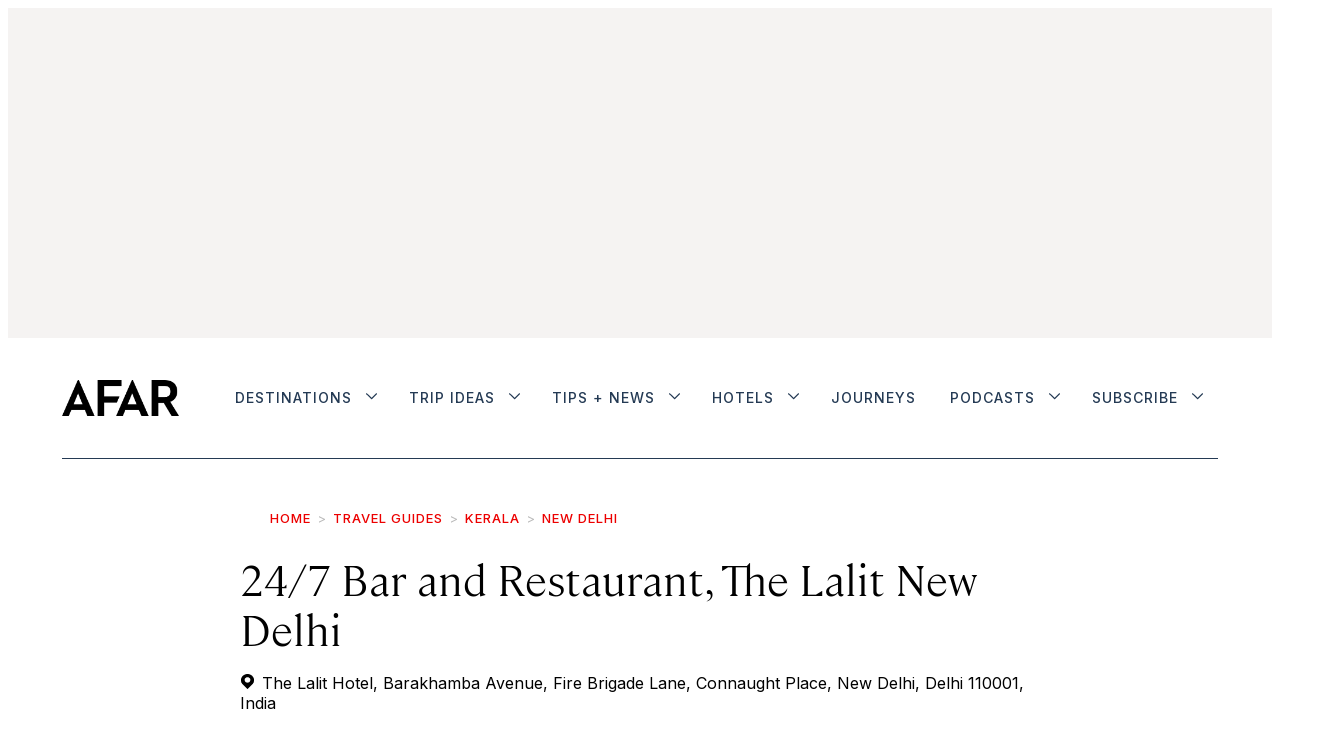

--- FILE ---
content_type: text/html;charset=UTF-8
request_url: https://www.afar.com/places/24-slash-7-restaurant-the-lalit-new-delhi-new-delhi
body_size: 33870
content:

    <!DOCTYPE html>
    <html class="PlacePage" 
         lang="en"data-header-hat="true"

         data-no-aside
        data-lead="standard"
         data-mapbox-access-token="pk.eyJ1IjoiYWZhcmFkbWluIiwiYSI6ImNqbXF6YXpkMjF2YzgzcW55aHVuMHYwNDYifQ.fWZ8Z7TGTwEX94PFWSyJ5w"
         data-mapbox-user-name="afaradmin"
         data-mapbox-style-id="cjn2eagvw6go82snuxrjqxwde"
    >
    <head>
    <meta charset="UTF-8">

    <meta property="og:title" content="24/7 Bar and Restaurant, The Lalit New Delhi">

    <meta property="og:url" content="https://www.afar.com/places/24-slash-7-restaurant-the-lalit-new-delhi-new-delhi">
<meta property="og:image" content="https://afar.brightspotcdn.com/dims4/default/efaa5a2/2147483647/strip/true/crop/675x338+0+57/resize/1440x720!/quality/90/?url=https%3A%2F%2Fk3-prod-afar-media.s3.us-west-2.amazonaws.com%2Fbrightspot%2F3c%2F24%2F6d657e3e3591e547c700b5d1ac8a%2Foriginal-open-uri20131217-12809-1uhh0jw">

    
    <meta property="og:image:url" content="https://afar.brightspotcdn.com/dims4/default/efaa5a2/2147483647/strip/true/crop/675x338+0+57/resize/1440x720!/quality/90/?url=https%3A%2F%2Fk3-prod-afar-media.s3.us-west-2.amazonaws.com%2Fbrightspot%2F3c%2F24%2F6d657e3e3591e547c700b5d1ac8a%2Foriginal-open-uri20131217-12809-1uhh0jw">
    
    <meta property="og:image:width" content="1440">
    <meta property="og:image:height" content="720">
    <meta property="og:image:type" content="application/octet-stream">
    
    <meta property="og:image:alt" content="open-uri20131217-12809-1uhh0jw">
    
    <meta property="og:description" content="24/7 is fine dining in the exclusive LaLiT Hotel near Connaught Place. It is also the only space in the city where you can order drinks at any time of day or night - hence the name 24/7. A buffet is offered during breakfast, lunch and dinner, with a-la-carte options served the remainder of the day.…">

    <meta property="og:site_name" content="AFAR Media">



    <meta property="og:type" content="website">

    
    <meta name="twitter:card" content="summary_large_image"/>
    
    
    
    
    <meta name="twitter:description" content="24/7 is fine dining in the exclusive LaLiT Hotel near Connaught Place. It is also the only space in the city where you can order drinks at any time of day or night - hence the name 24/7. A buffet is offered during breakfast, lunch and dinner, with a-la-carte options served the remainder of the day. Cocktails served anytime, including during Sunday brunch."/>
    
    
    <meta name="twitter:image" content="https://afar.brightspotcdn.com/dims4/default/efaa5a2/2147483647/strip/true/crop/675x338+0+57/resize/1440x720!/quality/90/?url=https%3A%2F%2Fk3-prod-afar-media.s3.us-west-2.amazonaws.com%2Fbrightspot%2F3c%2F24%2F6d657e3e3591e547c700b5d1ac8a%2Foriginal-open-uri20131217-12809-1uhh0jw"/>

    
    <meta name="twitter:image:alt" content="open-uri20131217-12809-1uhh0jw"/>

    
    <meta name="twitter:site" content="@afarmedia"/>
    
    
    
    <meta name="twitter:title" content="24/7 Bar and Restaurant, The Lalit New Delhi"/>
    

    <meta property="fb:app_id" content="430098855326056">

<style type="text/css">:root {--color-gray: #dddddd;
  --color-dark-gray: #333333;
}
</style>
    <style type="text/css">:root {
  --font-1: "Arial";
  --font-2: "Times";
}

body {
  --font-1: "cambon";
  --font-2: "Inter";
  --font-3: "ayer";

  --font-body: var(--font-1);

  --font-headline: var(--font-1);

  --font-list-title: var(--font-3);

  --font-promo-title: var(--font-1);
  --font-promo-description: var(--font-1);

  --font-rte-body: var(--font-1);

  --font-pull-quote: var(--font-1);
}


@font-face {
  font-family: 'cambon';
  font-style: normal;
  font-weight: 300;
  src: local(''),
  url('https://afar.brightspotcdn.com/resource/00000180-65d5-d5af-abae-f7f545ca0000/assets/fonts/Cambon-Light.76f7ec8403026522c8ca0433845cf519.woff2') format('woff2'),
  url('https://afar.brightspotcdn.com/resource/00000180-65d5-d5af-abae-f7f545ca0000/assets/fonts/Cambon-Light.0c47e4fff90865403dc4433dcd853a53.woff') format('woff');
  font-display: swap;
}


@font-face {
  font-family: 'cambon';
  font-style: normal;
  font-weight: normal;
  src: local(''),
  url('https://afar.brightspotcdn.com/resource/00000180-65d5-d5af-abae-f7f545ca0000/assets/fonts/Cambon-Regular.36668093e10b0e6b12fdc79d42b0f048.woff2') format('woff2'),
  url('https://afar.brightspotcdn.com/resource/00000180-65d5-d5af-abae-f7f545ca0000/assets/fonts/Cambon-Regular.c5cc42a27ff51bb871144fa9527cc763.woff') format('woff');
  font-display: swap;
}


@font-face {
  font-family: 'cambon';
  font-style: italic;
  font-weight: 300;
  src: local(''),
  url('https://afar.brightspotcdn.com/resource/00000180-65d5-d5af-abae-f7f545ca0000/assets/fonts/Cambon-LightItalic.4409ac70fa1101f23d76b1b2011a4794.woff2') format('woff2'),
  url('https://afar.brightspotcdn.com/resource/00000180-65d5-d5af-abae-f7f545ca0000/assets/fonts/Cambon-LightItalic.4409ac70fa1101f23d76b1b2011a4794.woff2') format('woff');
  font-display: swap;
}


@font-face {
  font-family: 'ayer';
  font-style: normal;
  font-weight: normal;
  src: local(''),
  url('https://afar.brightspotcdn.com/resource/00000180-65d5-d5af-abae-f7f545ca0000/assets/fonts/Ayer-Regular-Web.bc87cc9c7b9dd30e6c94901f39f4c320.woff2') format('woff2'),
  url('https://afar.brightspotcdn.com/resource/00000180-65d5-d5af-abae-f7f545ca0000/assets/fonts/Ayer-Regular-Web.798f643e33c230a86db2506af6cdde3d.woff') format('woff');
  font-display: swap;
}


@font-face {
  font-family: 'ayer';
  font-style: normal;
  font-weight: 600;
  src: local(''),
  url('https://afar.brightspotcdn.com/resource/00000180-65d5-d5af-abae-f7f545ca0000/assets/fonts/Ayer-Semibold-Web.a465a3546bfb1d10d384f71d046ec8ab.woff2') format('woff2'),
  url('https://afar.brightspotcdn.com/resource/00000180-65d5-d5af-abae-f7f545ca0000/assets/fonts/Ayer-Semibold-Web.e2a4808f51f181f83f19953a0930386b.woff') format('woff');
  font-display: swap;
}</style>
    <link rel="preconnect" href="https://fonts.googleapis.com">
    <link rel="preconnect" href="https://fonts.gstatic.com" crossorigin>
    <link href="https://fonts.googleapis.com/css2?family=Inter:wght@100..500&display=swap" rel="stylesheet">

    

    
        
            
                <link data-cssvarsponyfill="true" class="Webpack-css" rel="stylesheet" href="https://afar.brightspotcdn.com/resource/00000180-65d5-d5af-abae-f7f545ca0000/styles/style-1/All.min.74d8bdafd4ddceafad92a9aef6e46a20.gz.css">
            
            
        
    <meta name="viewport" content="width=device-width, initial-scale=1, minimum-scale=1, maximum-scale=5"><title>Review of 24/7 Bar and Restaurant, The Lalit New Delhi | New Delhi, India, Asia -  AFAR</title><meta name="description" content="Get an in-depth review of 24/7 Bar and Restaurant, The Lalit New Delhi in India, and details on how to visit."><link rel="canonical" href="https://www.afar.com/places/24-slash-7-restaurant-the-lalit-new-delhi-new-delhi"><meta name="brightspot.contentId" content="00000181-95be-d13a-a7fb-d5be5f030206"><link rel="apple-touch-icon"sizes="180x180"href="/apple-touch-icon.png"><link rel="icon"type="image/png"href="/favicon-32x32.png"><link rel="icon"type="image/png"href="/favicon-16x16.png"><link type="application/atom+xml" rel="alternate" title="Review of 24/7 Bar and Restaurant, The Lalit New Delhi | New Delhi, India, Asia" href="https://www.afar.com/places/24-slash-7-restaurant-the-lalit-new-delhi-new-delhi.atom">
    <meta name="brightspot-dataLayer" content="{
  &quot;pageType&quot; : &quot;Place&quot;,
  &quot;publishDate&quot; : &quot;04-20-2021&quot;,
  &quot;authorName&quot; : &quot;Allison Sodha&quot;,
  &quot;SEOTitle&quot; : &quot;Review of 24/7 Bar and Restaurant, The Lalit New Delhi | New Delhi, India, Asia&quot;,
  &quot;guideCategories&quot; : &quot;&quot;,
  &quot;topics&quot; : &quot;&quot;,
  &quot;region&quot; : &quot;&quot;,
  &quot;city&quot; : &quot;New Delhi&quot;,
  &quot;country&quot; : &quot;&quot;,
  &quot;sponsor&quot; : &quot;false&quot;
}">
    <script id="brightpot-dataLayer">
        (function () {
            var dataValue = document.head.querySelector('meta[name="brightspot-dataLayer"]').content;
            if (dataValue) {
                window.brightspotDataLayer = JSON.parse(dataValue);
            }
        })();
    </script>
<script type="application/ld+json">{"@context":"http://schema.org","@type":"Article","articleBody":"24/7 is fine dining in the exclusive LaLiT Hotel near Connaught Place. It is also the only space in the city where you can order drinks at any time of day or night - hence the name 24/7. A buffet is offered during breakfast, lunch and dinner, with a-la-carte options served the remainder of the day. Cocktails served anytime, including during Sunday brunch.","url":"https://www.afar.com/places/24-slash-7-restaurant-the-lalit-new-delhi-new-delhi","dateModified":"2024-07-25T20:47:48.082Z","datePublished":"2021-04-20T19:56:12Z","description":"Get an in-depth review of 24/7 Bar and Restaurant, The Lalit New Delhi in India, and details on how to visit.","image":[{"@context":"http://schema.org","@type":"ImageObject","height":451,"url":"https://afar.brightspotcdn.com/dims4/default/faae2c0/2147483647/strip/false/crop/675x451+0+0/resize/675x451!/quality/90/?url=https%3A%2F%2Fk3-prod-afar-media.s3.us-west-2.amazonaws.com%2Fbrightspot%2F3c%2F24%2F6d657e3e3591e547c700b5d1ac8a%2Foriginal-open-uri20131217-12809-1uhh0jw","width":675},{"@context":"http://schema.org","@type":"ImageObject","height":675,"url":"https://afar.brightspotcdn.com/dims4/default/b26d561/2147483647/strip/false/crop/675x380+0+36/resize/1200x675!/quality/90/?url=https%3A%2F%2Fk3-prod-afar-media.s3.us-west-2.amazonaws.com%2Fbrightspot%2F3c%2F24%2F6d657e3e3591e547c700b5d1ac8a%2Foriginal-open-uri20131217-12809-1uhh0jw","width":1200}],"keywords":["New Delhi"],"mainEntityOfPage":{"@type":"WebPage","@id":"https://www.afar.com/places/24-slash-7-restaurant-the-lalit-new-delhi-new-delhi"},"author":[{"@context":"http://schema.org","@type":"Person","description":"Allison Sodha has had an affinity for India since her youth. She nurtured this curiosity by receiving her degree in Religious Studies, with an emphasis on the religions of India, from the University of Colorado. Post-graduation, Allison continued her independent research of India’s socioeconomic development and wrote features for Little India and Chicken Soup for the Soul. After a decade of researching and traveling extensively in India, she became a Certified India Destination Specialist and launched her specialized travel company, Sodha Travel. Currently residing in Portland, Oregon, Allison considers India her second home and continues to write for various travel and India-specific publications.","jobTitle":"AFAR Local Expert","name":"Allison Sodha","url":"https://www.afar.com/authors/allison-sodha"}],"publisher":{"@type":"Organization","name":"AFAR Media","logo":{"@type":"ImageObject","url":"https://afar.brightspotcdn.com/dims4/default/49d150f/2147483647/strip/false/crop/1589x490+0+0/resize/195x60!/quality/90/?url=https%3A%2F%2Fk3-prod-afar-media.s3.us-west-2.amazonaws.com%2Fbrightspot%2Fb4%2F62%2F5fb1c1144d6592bd24a9594ac6ed%2Fafar-black.png","width":195,"height":60}},"name":"Review of 24/7 Bar and Restaurant, The Lalit New Delhi | New Delhi, India, Asia -  AFAR","headline":"Review of 24/7 Bar and Restaurant, The Lalit New Delhi | New Delhi, India, Asia"}</script>
    

    <!-- this will add webcomponent polyfills based on browsers. As of 04/29/21 still needed for IE11 and Safari -->
    <script src="https://afar.brightspotcdn.com/resource/00000180-65d5-d5af-abae-f7f545ca0000/webcomponents-loader/webcomponents-loader.2938a610ca02c611209b1a5ba2884385.gz.js"></script>

    <script>
        /**
            This allows us to load the IE polyfills via feature detection so that they do not load
            needlessly in the browsers that do not need them. It also ensures they are loaded
            non async so that they load before the rest of our JS.
        */
        var head = document.getElementsByTagName('head')[0];
        if (!window.CSS || !window.CSS.supports || !window.CSS.supports('--fake-var', 0)) {
            var script = document.createElement('script');
            script.setAttribute('src', "https://afar.brightspotcdn.com/resource/00000180-65d5-d5af-abae-f7f545ca0000/util/IEPolyfills.33693944192ccfade6dca88b944781b9.gz.js");
            script.setAttribute('type', 'text/javascript');
            script.async = false;
            head.appendChild(script);
        }
    </script>
    
        
            
                <script src="https://afar.brightspotcdn.com/resource/00000180-65d5-d5af-abae-f7f545ca0000/styles/style-1/All.min.e669545c08455846b7ebc69f5b607061.gz.js" async></script>
            
            
            
        
    <script></script><script src="https://cdn.cookielaw.org/scripttemplates/otSDKStub.js"  type="text/javascript" charset="UTF-8" data-domain-script="deb98973-8077-4f88-b831-c116284d4f09" ></script>
<script type="text/javascript">
function OptanonWrapper() { }</script></script>
<script type="text/javascript" async="async" src="https://securepubads.g.doubleclick.net/tag/js/gpt.js"></script>
<script type="text/plain" class="optanon-category-C0004">// Google tag setup
    var googletag = googletag || {};
    googletag.cmd = googletag.cmd || [];

    googletag.cmd.push(function () {
        googletag.pubads().enableSingleRequest()
        googletag.pubads().enableLazyLoad({
            fetchMarginPercent: 500,  // Fetch slots within 5 viewports.
            renderMarginPercent: 200,  // Render slots within 2 viewports.
            mobileScaling: 2.0  // Double the above values on mobile.
        })
        googletag.enableServices()
    })

    // setup of ad slots
    var dfpAdSlotsObject = {}
    var dfpAdSlots = []
    var staticAdSlots = []
</script>

<script type="text/plain" class="optanon-category-C0004">
    ((GoogleAds) => {
        function loadingReady() {
            new GoogleAds()
        }
        if (document.readyState === 'loading') {
            document.addEventListener('DOMContentLoaded', loadingReady)
        } else {
            loadingReady()
        }
    })(window.bspDfp)
</script><script>

  window.fbAsyncInit = function() {
      FB.init({
          
              appId : '430098855326056',
          
          xfbml : true,
          version : 'v2.9'
      });
  };

  (function(d, s, id){
     var js, fjs = d.getElementsByTagName(s)[0];
     if (d.getElementById(id)) {return;}
     js = d.createElement(s); js.id = id;
     js.src = "//connect.facebook.net/en_US/sdk.js";
     fjs.parentNode.insertBefore(js, fjs);
   }(document, 'script', 'facebook-jssdk'));
</script>
<script><!-- OneTrust Cookies Settings button start -->
<button id="ot-sdk-btn" class="ot-sdk-show-settings">Cookie Settings</button>
<!-- OneTrust Cookies Settings button end --></script>
<script></script><!-- Start VWO Async SmartCode -->
<link rel="preconnect" href="https://dev.visualwebsiteoptimizer.com" />
<script type='text/javascript' id='vwoCode'>
window._vwo_code || (function() {
var account_id=1004542,
version=2.1,
settings_tolerance=2000,
hide_element='body',
hide_element_style = 'opacity:0 !important;filter:alpha(opacity=0) !important;background:none !important;transition:none !important;',
/* DO NOT EDIT BELOW THIS LINE */
f=false,w=window,d=document,v=d.querySelector('#vwoCode'),cK='_vwo_'+account_id+'_settings',cc={};try{var c=JSON.parse(localStorage.getItem('_vwo_'+account_id+'_config'));cc=c&&typeof c==='object'?c:{}}catch(e){}var stT=cc.stT==='session'?w.sessionStorage:w.localStorage;code={nonce:v&&v.nonce,use_existing_jquery:function(){return typeof use_existing_jquery!=='undefined'?use_existing_jquery:undefined},library_tolerance:function(){return typeof library_tolerance!=='undefined'?library_tolerance:undefined},settings_tolerance:function(){return cc.sT||settings_tolerance},hide_element_style:function(){return'{'+(cc.hES||hide_element_style)+'}'},hide_element:function(){if(performance.getEntriesByName('first-contentful-paint')[0]){return''}return typeof cc.hE==='string'?cc.hE:hide_element},getVersion:function(){return version},finish:function(e){if(!f){f=true;var t=d.getElementById('_vis_opt_path_hides');if(t)t.parentNode.removeChild(t);if(e)(new Image).src='https://dev.visualwebsiteoptimizer.com/ee.gif?a='+account_id+e}},finished:function(){return f},addScript:function(e){var t=d.createElement('script');t.type='text/javascript';if(e.src){t.src=e.src}else{t.text=e.text}v&&t.setAttribute('nonce',v.nonce);d.getElementsByTagName('head')[0].appendChild(t)},load:function(e,t){var n=this.getSettings(),i=d.createElement('script'),r=this;t=t||{};if(n){i.textContent=n;d.getElementsByTagName('head')[0].appendChild(i);if(!w.VWO||VWO.caE){stT.removeItem(cK);r.load(e)}}else{var o=new XMLHttpRequest;o.open('GET',e,true);o.withCredentials=!t.dSC;o.responseType=t.responseType||'text';o.onload=function(){if(t.onloadCb){return t.onloadCb(o,e)}if(o.status===200||o.status===304){_vwo_code.addScript({text:o.responseText})}else{_vwo_code.finish('&e=loading_failure:'+e)}};o.onerror=function(){if(t.onerrorCb){return t.onerrorCb(e)}_vwo_code.finish('&e=loading_failure:'+e)};o.send()}},getSettings:function(){try{var e=stT.getItem(cK);if(!e){return}e=JSON.parse(e);if(Date.now()>e.e){stT.removeItem(cK);return}return e.s}catch(e){return}},init:function(){if(d.URL.indexOf('__vwo_disable__')>-1)return;var e=this.settings_tolerance();w._vwo_settings_timer=setTimeout(function(){_vwo_code.finish();stT.removeItem(cK)},e);var t;if(this.hide_element()!=='body'){t=d.createElement('style');var n=this.hide_element(),i=n?n+this.hide_element_style():'',r=d.getElementsByTagName('head')[0];t.setAttribute('id','_vis_opt_path_hides');v&&t.setAttribute('nonce',v.nonce);t.setAttribute('type','text/css');if(t.styleSheet)t.styleSheet.cssText=i;else t.appendChild(d.createTextNode(i));r.appendChild(t)}else{t=d.getElementsByTagName('head')[0];var i=d.createElement('div');i.style.cssText='z-index: 2147483647 !important;position: fixed !important;left: 0 !important;top: 0 !important;width: 100% !important;height: 100% !important;background: white !important;display: block !important;';i.setAttribute('id','_vis_opt_path_hides');i.classList.add('_vis_hide_layer');t.parentNode.insertBefore(i,t.nextSibling)}var o=window._vis_opt_url||d.URL,s='https://dev.visualwebsiteoptimizer.com/j.php?a='+account_id+'&u='+encodeURIComponent(o)+'&vn='+version;if(w.location.search.indexOf('_vwo_xhr')!==-1){this.addScript({src:s})}else{this.load(s+'&x=true')}}};w._vwo_code=code;code.init();})();
</script>
<!-- End VWO Async SmartCode --> <script></script>
<script src="//static.trueanthem.com/scripts/ta.js"></script>
<script><!-- Google Tag Manager -->
(function(w,d,s,l,i){w[l]=w[l]||[];w[l].push({'gtm.start':
new Date().getTime(),event:'gtm.js'});var f=d.getElementsByTagName(s)[0],
j=d.createElement(s),dl=l!='dataLayer'?'&l='+l:'';j.async=true;j.src=
'https://www.googletagmanager.com/gtm.js?id='+i+dl;f.parentNode.insertBefore(j,f);
})(window,document,'script','dataLayer','GTM-KB86KV4');
<!-- End Google Tag Manager --></script>
</head>


    <body class="Page-body">
    <!-- Putting icons here, so we don't have to include in a bunch of -body hbs's -->
<svg xmlns="http://www.w3.org/2000/svg" style="display:none" id="iconsMap">
    <symbol id="mono-icon-facebook" viewBox="0 0 10 19">
        <path fill-rule="evenodd" d="M2.707 18.25V10.2H0V7h2.707V4.469c0-1.336.375-2.373 1.125-3.112C4.582.62 5.578.25 6.82.25c1.008 0 1.828.047 2.461.14v2.848H7.594c-.633 0-1.067.14-1.301.422-.188.235-.281.61-.281 1.125V7H9l-.422 3.2H6.012v8.05H2.707z"></path>
    </symbol>
    <symbol id="mono-icon-instagram" viewBox="0 0 17 17">
        <g>
            <path fill-rule="evenodd" d="M8.281 4.207c.727 0 1.4.182 2.022.545a4.055 4.055 0 0 1 1.476 1.477c.364.62.545 1.294.545 2.021 0 .727-.181 1.4-.545 2.021a4.055 4.055 0 0 1-1.476 1.477 3.934 3.934 0 0 1-2.022.545c-.726 0-1.4-.182-2.021-.545a4.055 4.055 0 0 1-1.477-1.477 3.934 3.934 0 0 1-.545-2.021c0-.727.182-1.4.545-2.021A4.055 4.055 0 0 1 6.26 4.752a3.934 3.934 0 0 1 2.021-.545zm0 6.68a2.54 2.54 0 0 0 1.864-.774 2.54 2.54 0 0 0 .773-1.863 2.54 2.54 0 0 0-.773-1.863 2.54 2.54 0 0 0-1.864-.774 2.54 2.54 0 0 0-1.863.774 2.54 2.54 0 0 0-.773 1.863c0 .727.257 1.348.773 1.863a2.54 2.54 0 0 0 1.863.774zM13.45 4.03c-.023.258-.123.48-.299.668a.856.856 0 0 1-.65.281.913.913 0 0 1-.668-.28.913.913 0 0 1-.281-.669c0-.258.094-.48.281-.668a.913.913 0 0 1 .668-.28c.258 0 .48.093.668.28.187.188.281.41.281.668zm2.672.95c.023.656.035 1.746.035 3.269 0 1.523-.017 2.62-.053 3.287-.035.668-.134 1.248-.298 1.74a4.098 4.098 0 0 1-.967 1.53 4.098 4.098 0 0 1-1.53.966c-.492.164-1.072.264-1.74.3-.668.034-1.763.052-3.287.052-1.523 0-2.619-.018-3.287-.053-.668-.035-1.248-.146-1.74-.334a3.747 3.747 0 0 1-1.53-.931 4.098 4.098 0 0 1-.966-1.53c-.164-.492-.264-1.072-.299-1.74C.424 10.87.406 9.773.406 8.25S.424 5.63.46 4.963c.035-.668.135-1.248.299-1.74.21-.586.533-1.096.967-1.53A4.098 4.098 0 0 1 3.254.727c.492-.164 1.072-.264 1.74-.3C5.662.394 6.758.376 8.281.376c1.524 0 2.62.018 3.287.053.668.035 1.248.135 1.74.299a4.098 4.098 0 0 1 2.496 2.496c.165.492.27 1.078.317 1.757zm-1.687 7.91c.14-.399.234-1.032.28-1.899.024-.515.036-1.242.036-2.18V7.689c0-.961-.012-1.688-.035-2.18-.047-.89-.14-1.524-.281-1.899a2.537 2.537 0 0 0-1.512-1.511c-.375-.14-1.008-.235-1.899-.282a51.292 51.292 0 0 0-2.18-.035H7.72c-.938 0-1.664.012-2.18.035-.867.047-1.5.141-1.898.282a2.537 2.537 0 0 0-1.512 1.511c-.14.375-.234 1.008-.281 1.899a51.292 51.292 0 0 0-.036 2.18v1.125c0 .937.012 1.664.036 2.18.047.866.14 1.5.28 1.898.306.726.81 1.23 1.513 1.511.398.141 1.03.235 1.898.282.516.023 1.242.035 2.18.035h1.125c.96 0 1.687-.012 2.18-.035.89-.047 1.523-.141 1.898-.282.726-.304 1.23-.808 1.512-1.511z"></path>
        </g>
    </symbol>
    <symbol id="mono-icon-mailto" viewBox="0 0 512 512">
        <g>
            <path d="M67,148.7c11,5.8,163.8,89.1,169.5,92.1c5.7,3,11.5,4.4,20.5,4.4c9,0,14.8-1.4,20.5-4.4c5.7-3,158.5-86.3,169.5-92.1
                c4.1-2.1,11-5.9,12.5-10.2c2.6-7.6-0.2-10.5-11.3-10.5H257H65.8c-11.1,0-13.9,3-11.3,10.5C56,142.9,62.9,146.6,67,148.7z"></path>
            <path d="M455.7,153.2c-8.2,4.2-81.8,56.6-130.5,88.1l82.2,92.5c2,2,2.9,4.4,1.8,5.6c-1.2,1.1-3.8,0.5-5.9-1.4l-98.6-83.2
                c-14.9,9.6-25.4,16.2-27.2,17.2c-7.7,3.9-13.1,4.4-20.5,4.4c-7.4,0-12.8-0.5-20.5-4.4c-1.9-1-12.3-7.6-27.2-17.2l-98.6,83.2
                c-2,2-4.7,2.6-5.9,1.4c-1.2-1.1-0.3-3.6,1.7-5.6l82.1-92.5c-48.7-31.5-123.1-83.9-131.3-88.1c-8.8-4.5-9.3,0.8-9.3,4.9
                c0,4.1,0,205,0,205c0,9.3,13.7,20.9,23.5,20.9H257h185.5c9.8,0,21.5-11.7,21.5-20.9c0,0,0-201,0-205
                C464,153.9,464.6,148.7,455.7,153.2z"></path>
        </g>
    </symbol>
    <symbol id="mono-icon-print" viewBox="0 0 12 12">
        <g fill-rule="evenodd">
            <path fill-rule="nonzero" d="M9 10V7H3v3H1a1 1 0 0 1-1-1V4a1 1 0 0 1 1-1h10a1 1 0 0 1 1 1v3.132A2.868 2.868 0 0 1 9.132 10H9zm.5-4.5a1 1 0 1 0 0-2 1 1 0 0 0 0 2zM3 0h6v2H3z"></path>
            <path d="M4 8h4v4H4z"></path>
        </g>
    </symbol>
    <symbol id="mono-icon-copylink" viewBox="0 0 12 12">
        <g fill-rule="evenodd">
            <path d="M10.199 2.378c.222.205.4.548.465.897.062.332.016.614-.132.774L8.627 6.106c-.187.203-.512.232-.75-.014a.498.498 0 0 0-.706.028.499.499 0 0 0 .026.706 1.509 1.509 0 0 0 2.165-.04l1.903-2.06c.37-.398.506-.98.382-1.636-.105-.557-.392-1.097-.77-1.445L9.968.8C9.591.452 9.03.208 8.467.145 7.803.072 7.233.252 6.864.653L4.958 2.709a1.509 1.509 0 0 0 .126 2.161.5.5 0 1 0 .68-.734c-.264-.218-.26-.545-.071-.747L7.597 1.33c.147-.16.425-.228.76-.19.353.038.71.188.931.394l.91.843.001.001zM1.8 9.623c-.222-.205-.4-.549-.465-.897-.062-.332-.016-.614.132-.774l1.905-2.057c.187-.203.512-.232.75.014a.498.498 0 0 0 .706-.028.499.499 0 0 0-.026-.706 1.508 1.508 0 0 0-2.165.04L.734 7.275c-.37.399-.506.98-.382 1.637.105.557.392 1.097.77 1.445l.91.843c.376.35.937.594 1.5.656.664.073 1.234-.106 1.603-.507L7.04 9.291a1.508 1.508 0 0 0-.126-2.16.5.5 0 0 0-.68.734c.264.218.26.545.071.747l-1.904 2.057c-.147.16-.425.228-.76.191-.353-.038-.71-.188-.931-.394l-.91-.843z"></path>
            <path d="M8.208 3.614a.5.5 0 0 0-.707.028L3.764 7.677a.5.5 0 0 0 .734.68L8.235 4.32a.5.5 0 0 0-.027-.707"></path>
        </g>
    </symbol>
    <symbol id="mono-icon-linkedin" viewBox="0 0 14 14" id=".9923718607351608" xmlns="http://www.w3.org/2000/svg">
        <path d="M9.245 7.318c-.704 0-1.273.57-1.273 1.273v4.454H4.79s.038-7.636 0-8.272h3.182v.945s.985-.919 2.507-.919c1.884 0 3.22 1.364 3.22 4.012v4.234h-3.182V8.591c0-.703-.57-1.273-1.272-1.273zM1.92 3.5h-.018C.94 3.5.318 2.748.318 1.921.318 1.075.96.386 1.94.386s1.583.712 1.603 1.557c0 .828-.622 1.557-1.622 1.557zm1.597 9.545H.336V4.773h3.181v8.272z" fill-rule="evenodd"/>
    </symbol>
    <symbol id="mono-icon-pinterest" viewBox="0 0 512 512">
        <g>
            <path d="M256,32C132.3,32,32,132.3,32,256c0,91.7,55.2,170.5,134.1,205.2c-0.6-15.6-0.1-34.4,3.9-51.4
                c4.3-18.2,28.8-122.1,28.8-122.1s-7.2-14.3-7.2-35.4c0-33.2,19.2-58,43.2-58c20.4,0,30.2,15.3,30.2,33.6
                c0,20.5-13.1,51.1-19.8,79.5c-5.6,23.8,11.9,43.1,35.4,43.1c42.4,0,71-54.5,71-119.1c0-49.1-33.1-85.8-93.2-85.8
                c-67.9,0-110.3,50.7-110.3,107.3c0,19.5,5.8,33.3,14.8,43.9c4.1,4.9,4.7,6.9,3.2,12.5c-1.1,4.1-3.5,14-4.6,18
                c-1.5,5.7-6.1,7.7-11.2,5.6c-31.3-12.8-45.9-47-45.9-85.6c0-63.6,53.7-139.9,160.1-139.9c85.5,0,141.8,61.9,141.8,128.3
                c0,87.9-48.9,153.5-120.9,153.5c-24.2,0-46.9-13.1-54.7-27.9c0,0-13,51.6-15.8,61.6c-4.7,17.3-14,34.5-22.5,48
                c20.1,5.9,41.4,9.2,63.5,9.2c123.7,0,224-100.3,224-224C480,132.3,379.7,32,256,32z"></path>
        </g>
    </symbol>
    <symbol id="mono-icon-tumblr" viewBox="0 0 512 512">
        <g>
            <path d="M321.2,396.3c-11.8,0-22.4-2.8-31.5-8.3c-6.9-4.1-11.5-9.6-14-16.4c-2.6-6.9-3.6-22.3-3.6-46.4V224h96v-64h-96V48h-61.9
                c-2.7,21.5-7.5,44.7-14.5,58.6c-7,13.9-14,25.8-25.6,35.7c-11.6,9.9-25.6,17.9-41.9,23.3V224h48v140.4c0,19,2,33.5,5.9,43.5
                c4,10,11.1,19.5,21.4,28.4c10.3,8.9,22.8,15.7,37.3,20.5c14.6,4.8,31.4,7.2,50.4,7.2c16.7,0,30.3-1.7,44.7-5.1
                c14.4-3.4,30.5-9.3,48.2-17.6v-65.6C363.2,389.4,342.3,396.3,321.2,396.3z"></path>
        </g>
    </symbol>
    <symbol id="mono-icon-twitter" viewBox="0 0 19 16">
        <g>
            <path fill-rule="evenodd" d="M16.48 4.594c.024.094.036.246.036.457 0 1.687-.41 3.316-1.23 4.887-.845 1.664-2.028 2.988-3.552 3.972-1.664 1.102-3.574 1.652-5.73 1.652-2.063 0-3.95-.55-5.66-1.652.258.024.55.035.879.035 1.71 0 3.246-.527 4.605-1.582-.82 0-1.54-.24-2.162-.72a3.671 3.671 0 0 1-1.283-1.811c.234.023.457.035.668.035.328 0 .656-.035.984-.105a3.72 3.72 0 0 1-2.11-1.301 3.54 3.54 0 0 1-.843-2.32v-.07a3.475 3.475 0 0 0 1.652.492A4.095 4.095 0 0 1 1.54 5.227a3.546 3.546 0 0 1-.457-1.776c0-.644.176-1.26.527-1.845a10.18 10.18 0 0 0 3.358 2.742 10.219 10.219 0 0 0 4.236 1.125 5.124 5.124 0 0 1-.07-.844c0-.656.164-1.272.492-1.846a3.613 3.613 0 0 1 1.336-1.353 3.565 3.565 0 0 1 1.828-.492c.54 0 1.037.105 1.494.316.457.21.861.492 1.213.844a7.51 7.51 0 0 0 2.356-.88c-.282.868-.82 1.548-1.618 2.04a7.93 7.93 0 0 0 2.11-.598 8.114 8.114 0 0 1-1.864 1.934z"></path>

        </g>
    </symbol>
    <symbol id="mono-icon-youtube" viewBox="0 0 512 512">
        <g>
            <path fill-rule="evenodd" d="M508.6,148.8c0-45-33.1-81.2-74-81.2C379.2,65,322.7,64,265,64c-3,0-6,0-9,0s-6,0-9,0c-57.6,0-114.2,1-169.6,3.6
                c-40.8,0-73.9,36.4-73.9,81.4C1,184.6-0.1,220.2,0,255.8C-0.1,291.4,1,327,3.4,362.7c0,45,33.1,81.5,73.9,81.5
                c58.2,2.7,117.9,3.9,178.6,3.8c60.8,0.2,120.3-1,178.6-3.8c40.9,0,74-36.5,74-81.5c2.4-35.7,3.5-71.3,3.4-107
                C512.1,220.1,511,184.5,508.6,148.8z M207,353.9V157.4l145,98.2L207,353.9z"></path>
        </g>
    </symbol>

    <symbol id="icon-magnify" viewBox="0 0 30 30" id=".02232631230241955" xmlns="http://www.w3.org/2000/svg">
        <path d="M21.876 18.281l-.314.548L30 27.343 27.343 30l-8.437-8.516-.546.392c-2.083 1.3-4.245 1.951-6.486 1.951-3.28 0-6.08-1.171-8.398-3.515C1.16 17.968 0 15.156 0 11.874c0-3.28 1.159-6.08 3.476-8.398C5.794 1.16 8.595 0 11.876 0c3.282 0 6.079 1.159 8.398 3.476 2.318 2.318 3.477 5.119 3.477 8.4a11.786 11.786 0 0 1-1.875 6.405zm-3.36-13.046c-1.823-1.824-4.037-2.736-6.642-2.736-2.604 0-4.818.912-6.639 2.736-1.824 1.822-2.736 4.035-2.736 6.64 0 2.606.912 4.818 2.736 6.64 1.822 1.823 4.035 2.734 6.64 2.734 2.606 0 4.818-.91 6.64-2.733 1.876-1.875 2.813-4.088 2.813-6.642 0-2.55-.937-4.764-2.812-6.639z" fill-rule="evenodd"/>
    </symbol>

    <symbol id="burger-menu" viewBox="0 0 14 10">
        <g>
            <path fill-rule="evenodd" d="M0 5.5v-1h14v1H0zM0 1V0h14v1H0zm0 9V9h14v1H0z"></path>
        </g>
    </symbol>
    <symbol id="close-x" viewBox="0 0 14 14"  xmlns="http://www.w3.org/2000/svg">
        <g>
            <path fill-rule="nonzero" d="M6.336 7L0 .664.664 0 7 6.336 13.336 0 14 .664 7.664 7 14 13.336l-.664.664L7 7.664.664 14 0 13.336 6.336 7z"></path>
        </g>
    </symbol>
    <symbol id="share-more-arrow" viewBox="0 0 512 512" style="enable-background:new 0 0 512 512;">
        <g>
            <g>
                <path d="M512,241.7L273.643,3.343v156.152c-71.41,3.744-138.015,33.337-188.958,84.28C30.075,298.384,0,370.991,0,448.222v60.436
                    l29.069-52.985c45.354-82.671,132.173-134.027,226.573-134.027c5.986,0,12.004,0.212,18.001,0.632v157.779L512,241.7z
                    M255.642,290.666c-84.543,0-163.661,36.792-217.939,98.885c26.634-114.177,129.256-199.483,251.429-199.483h15.489V78.131
                    l163.568,163.568L304.621,405.267V294.531l-13.585-1.683C279.347,291.401,267.439,290.666,255.642,290.666z"></path>
            </g>
        </g>
    </symbol>
    <symbol id="chevron" viewBox="0 0 100 100">
        <g>
            <path d="M22.4566257,37.2056786 L-21.4456527,71.9511488 C-22.9248661,72.9681457 -24.9073712,72.5311671 -25.8758148,70.9765924 L-26.9788683,69.2027424 C-27.9450684,67.6481676 -27.5292733,65.5646602 -26.0500598,64.5484493 L20.154796,28.2208967 C21.5532435,27.2597011 23.3600078,27.2597011 24.759951,28.2208967 L71.0500598,64.4659264 C72.5292733,65.4829232 72.9450684,67.5672166 71.9788683,69.1217913 L70.8750669,70.8956413 C69.9073712,72.4502161 67.9241183,72.8848368 66.4449048,71.8694118 L22.4566257,37.2056786 Z" id="Transparent-Chevron" transform="translate(22.500000, 50.000000) rotate(90.000000) translate(-22.500000, -50.000000) "></path>
        </g>
    </symbol>

    <symbol id="chevron-down" viewBox="0 0 10 6" id=".6176193135071357" xmlns="http://www.w3.org/2000/svg">
        <path d="M5.108 4.088L.965.158a.587.587 0 0 0-.8 0 .518.518 0 0 0 0 .758L5.13 5.625 9.845.905a.517.517 0 0 0-.021-.758.588.588 0 0 0-.8.02l-3.916 3.92z" fill-rule="evenodd"/>
    </symbol>

    <symbol id="chevron-up" viewBox="0 0 284.929 284.929" id=".23966926540656042" xmlns="http://www.w3.org/2000/svg">
        <path d="M282.082 195.285L149.028 62.24c-1.901-1.903-4.088-2.856-6.562-2.856s-4.665.953-6.567 2.856L2.856 195.285C.95 197.191 0 199.378 0 201.853c0 2.474.953 4.664 2.856 6.566l14.272 14.271c1.903 1.903 4.093 2.854 6.567 2.854s4.664-.951 6.567-2.854l112.204-112.202 112.208 112.209c1.902 1.903 4.093 2.848 6.563 2.848 2.478 0 4.668-.951 6.57-2.848l14.274-14.277c1.902-1.902 2.847-4.093 2.847-6.566.001-2.476-.944-4.666-2.846-6.569z"/>
    </symbol>

    <symbol id="icon-arrow-down" viewBox="0 0 10 6" id=".6525395694941032" xmlns="http://www.w3.org/2000/svg">
        <path d="M5.108 4.088L.965.158a.587.587 0 0 0-.8 0 .518.518 0 0 0 0 .758L5.13 5.625 9.845.905a.517.517 0 0 0-.021-.758.588.588 0 0 0-.8.02l-3.916 3.92z" fill="inherit" fill-rule="evenodd"/>
    </symbol>

    <symbol id="play-arrow" viewBox="0 0 30 30">
        <g fill-rule="evenodd">
            <path d="M9 9l12 6-12 6z"></path>
        </g>
    </symbol>
    <symbol id="grid" viewBox="0 0 32 32">
        <g>
            <path d="M6.4,5.7 C6.4,6.166669 6.166669,6.4 5.7,6.4 L0.7,6.4 C0.233331,6.4 0,6.166669 0,5.7 L0,0.7 C0,0.233331 0.233331,0 0.7,0 L5.7,0 C6.166669,0 6.4,0.233331 6.4,0.7 L6.4,5.7 Z M19.2,5.7 C19.2,6.166669 18.966669,6.4 18.5,6.4 L13.5,6.4 C13.033331,6.4 12.8,6.166669 12.8,5.7 L12.8,0.7 C12.8,0.233331 13.033331,0 13.5,0 L18.5,0 C18.966669,0 19.2,0.233331 19.2,0.7 L19.2,5.7 Z M32,5.7 C32,6.166669 31.766669,6.4 31.3,6.4 L26.3,6.4 C25.833331,6.4 25.6,6.166669 25.6,5.7 L25.6,0.7 C25.6,0.233331 25.833331,0 26.3,0 L31.3,0 C31.766669,0 32,0.233331 32,0.7 L32,5.7 Z M6.4,18.5 C6.4,18.966669 6.166669,19.2 5.7,19.2 L0.7,19.2 C0.233331,19.2 0,18.966669 0,18.5 L0,13.5 C0,13.033331 0.233331,12.8 0.7,12.8 L5.7,12.8 C6.166669,12.8 6.4,13.033331 6.4,13.5 L6.4,18.5 Z M19.2,18.5 C19.2,18.966669 18.966669,19.2 18.5,19.2 L13.5,19.2 C13.033331,19.2 12.8,18.966669 12.8,18.5 L12.8,13.5 C12.8,13.033331 13.033331,12.8 13.5,12.8 L18.5,12.8 C18.966669,12.8 19.2,13.033331 19.2,13.5 L19.2,18.5 Z M32,18.5 C32,18.966669 31.766669,19.2 31.3,19.2 L26.3,19.2 C25.833331,19.2 25.6,18.966669 25.6,18.5 L25.6,13.5 C25.6,13.033331 25.833331,12.8 26.3,12.8 L31.3,12.8 C31.766669,12.8 32,13.033331 32,13.5 L32,18.5 Z M6.4,31.3 C6.4,31.766669 6.166669,32 5.7,32 L0.7,32 C0.233331,32 0,31.766669 0,31.3 L0,26.3 C0,25.833331 0.233331,25.6 0.7,25.6 L5.7,25.6 C6.166669,25.6 6.4,25.833331 6.4,26.3 L6.4,31.3 Z M19.2,31.3 C19.2,31.766669 18.966669,32 18.5,32 L13.5,32 C13.033331,32 12.8,31.766669 12.8,31.3 L12.8,26.3 C12.8,25.833331 13.033331,25.6 13.5,25.6 L18.5,25.6 C18.966669,25.6 19.2,25.833331 19.2,26.3 L19.2,31.3 Z M32,31.3 C32,31.766669 31.766669,32 31.3,32 L26.3,32 C25.833331,32 25.6,31.766669 25.6,31.3 L25.6,26.3 C25.6,25.833331 25.833331,25.6 26.3,25.6 L31.3,25.6 C31.766669,25.6 32,25.833331 32,26.3 L32,31.3 Z" id=""></path>
        </g>
    </symbol>
    <symbol id="filter" viewBox="0 0 16 12">
        <path d="M0 2V0h16v2H0zm2.4 5V5h11.2v2H2.4zm2.4 5v-2h6.4v2H4.8z"></path>
    </symbol>
    <symbol id="icon-filter" viewBox="0 0 512 512">
        <path fill="currentColor" d="M487.976 0H24.028C2.71 0-8.047 25.866 7.058 40.971L192 225.941V432c0 7.831 3.821 15.17 10.237 19.662l80 55.98C298.02 518.69 320 507.493 320 487.98V225.941l184.947-184.97C520.021 25.896 509.338 0 487.976 0z"></path>
    </symbol>
    <symbol id="icon-radio-on" viewBox="0 0 24 24">
        <path fill="currentColor" fill-rule="nonzero" d="M12 7c-2.76 0-5 2.24-5 5s2.24 5 5 5 5-2.24 5-5-2.24-5-5-5zm0-5C6.48 2 2 6.48 2 12s4.48 10 10 10 10-4.48 10-10S17.52 2 12 2zm0 18c-4.42 0-8-3.58-8-8s3.58-8 8-8 8 3.58 8 8-3.58 8-8 8z" />
    </symbol>
    <symbol id="icon-radio-off" viewBox="0 0 24 24">
        <path fill="currentColor" fill-rule="nonzero" d="M12 2C6.48 2 2 6.48 2 12s4.48 10 10 10 10-4.48 10-10S17.52 2 12 2zm0 18c-4.42 0-8-3.58-8-8s3.58-8 8-8 8 3.58 8 8-3.58 8-8 8z" />
    </symbol>
    <symbol id="icon-pause" viewBox="0 0 13 16">
        <rect width="4.636" height="16" rx="2.318"/>
        <rect width="4.636" height="16" x="7.727" rx="2.318"/>
    </symbol>

    <symbol id="amazon-alexa" fill="none" viewBox="0 0 14 14">
        <path clip-rule="evenodd" d="m52.4998 105c-28.9946 0-52.4998-23.5055-52.4998-52.5003 0-26.6214 19.8151-48.61142 45.5003-52.03433v10.57883c0 2.9832-1.8814 5.6636-4.7091 6.6127-14.8197 4.9787-25.4216 19.1433-25.0311 35.7287.4754 20.1911 16.923 36.0663 37.1187 35.8628 20.122-.2035 36.3714-16.5785 36.3714-36.7487 0-.4597-.0113-.9172-.0283-1.3721-.004-.102-.0072-.2048-.0113-.307-.0194-.4228-.0452-.8446-.0784-1.2639-.0097-.1335-.0234-.2666-.0355-.3998-.0259-.2928-.0558-.5837-.0889-.8739-.0372-.3297-.08-.6576-.1261-.9838-.0202-.1492-.0404-.2988-.063-.4467-4.4995-29.6389-43.1025-46.296896-43.3144-46.388077 2.2893-.304462 4.6239-.464423 6.9955-.464423 28.9951 0 52.5002 23.5048 52.5002 52.4997 0 28.9948-23.5051 52.5003-52.5002 52.5003z" fill="#5fcaf4" fill-rule="evenodd" transform="matrix(.133333 0 0 -.133333 0 14)"/>
    </symbol>
    <symbol id="apple" viewBox="0 0 511.86 511.86">
        <rect fill="#822cbe" width="511.86" height="511.86" rx="113.87"/>
        <path fill="#ffffff" d="M240.44,448.26c-15.27-5.46-18.54-12.88-24.81-56.38-7.28-50.55-8.87-81.84-4.65-91.75,5.59-13.14,20.78-20.6,42-20.68,21.07-.09,36.39,7.44,42,20.68,4.24,9.89,2.65,41.2-4.64,91.75-4.95,35.32-7.67,44.25-14.5,50.25-9.38,8.31-22.69,10.61-35.32,6.14Zm-65.22-51.87c-52.73-25.94-86.51-69.82-98.79-128.2-3.07-15.07-3.59-51-.69-64.84,7.68-37.11,22.36-66.13,46.75-91.79,35.15-37.06,80.37-56.65,130.7-56.65,49.82,0,94.86,19.23,129.16,55.18,26.1,27.13,40.77,55.84,48.28,93.67,2.56,12.59,2.56,46.92.17,61.08a181.4,181.4,0,0,1-69.1,113c-13,9.79-44.7,26.89-49.82,26.89-1.88,0-2.05-1.94-1.19-9.81,1.53-12.63,3.07-15.25,10.23-18.26,11.44-4.77,30.89-18.63,42.83-30.61a163,163,0,0,0,42.82-75.41c4.44-17.57,3.93-56.64-1-74.73C390,138.36,343.1,93.66,285.61,81.72c-16.73-3.42-47.1-3.42-64,0-58.18,11.94-106.29,58.86-121,117.89-3.92,16-3.92,55.11,0,71.15,9.73,39.07,35,74.9,68.08,96.23a147.45,147.45,0,0,0,17.58,10.07c7.16,3.07,8.7,5.63,10.06,18.25.85,7.68.68,9.9-1.19,9.9-1.2,0-9.9-3.75-19.11-8.19ZM175.9,327c-17.75-14.16-33.44-39.28-39.93-63.91-3.92-14.88-3.92-43.17.17-58,10.75-40.06,40.27-71.12,81.22-85.71,14-4.94,45-6,62.27-2.25C339,130.33,381.15,189.79,373,248.77c-3.24,23.77-11.43,43.29-25.93,61.42-7.17,9.16-24.57,24.54-27.64,24.54-.51,0-1-5.8-1-12.87V309l8.88-10.58c33.44-40.06,31.05-96-5.46-132.74-14.16-14.29-30.54-22.69-51.7-26.56-13.65-2.53-16.55-2.53-30.88-.17-21.76,3.55-38.61,12-53.58,26.78C148.94,202,146.55,258.29,180,298.38L188.8,309v13c0,7.17-.57,13-1.27,13s-5.63-3.41-10.92-7.68Zm59.2-69.66c-15.18-7.07-23.37-20.39-23.54-37.76,0-15.61,8.7-29.23,23.71-37.2,9.56-5,26.45-5,36,0a46.34,46.34,0,0,1,22.18,26.85c9.9,33.65-25.76,63.13-58,48.07Z" transform="translate(-0.14 -0.14)"/><circle fill="#ffffff" cx="255.74" cy="221.24" r="42.55"/><path fill="#ffffff" d="M260,280.42a83.61,83.61,0,0,1,14.25,2.9,51.55,51.55,0,0,1,14.26,7.13c3.76,2.73,6.49,5.56,8.19,9s2.56,7.54,3.07,14.25c.34,6.72.34,16-1.19,33.44s-4.61,42.79-7,59.08-4.09,23.55-6.31,28.84a25.82,25.82,0,0,1-18.94,16.55,41,41,0,0,1-9.89.85,42.41,42.41,0,0,1-9.9-.85c-3.92-.86-9-2.39-12.8-5.46-3.92-3.07-6.48-7.51-8.53-13.31s-3.58-12.8-5.63-26.79-4.78-34.8-6.48-50.67-2.39-26.79-2.53-34.13.17-11,1-14.5a28.93,28.93,0,0,1,4.09-9.38,31.14,31.14,0,0,1,6.83-7,27.87,27.87,0,0,1,8-4.3A60.8,60.8,0,0,1,241.35,283c4.43-.85,9.55-1.7,12.18-2.05a13.34,13.34,0,0,1,5.56,0Z" transform="translate(-0.14 -0.14)"/>
    </symbol>

    <symbol id="google" fill="none" viewBox="0 0 14 14">
        <path d="m0 0v2.12148.84795 2.12148h1.75v-2.12148-.84795-2.12148z" fill="#fab908" transform="translate(6.125 4.45453)"/>
        <path d="m.875 1.75c.48325 0 .875-.39175.875-.875 0-.483249-.39175-.875-.875-.875-.483249 0-.875.391751-.875.875 0 .48325.391751.875.875.875z" fill="#0066d9" transform="translate(0 5.64764)"/>
        <path d="m.875 1.75c.48325 0 .875-.39175.875-.875 0-.483249-.39175-.875-.875-.875-.483249 0-.875.391751-.875.875 0 .48325.391751.875.875.875z" fill="#0066d9" transform="translate(0 6.60236)"/>
        <path d="m1.75 0h-1.75v.954546h1.75z" fill="#0066d9" transform="translate(0 6.52264)"/>
        <path d="m.875 1.75c.48325 0 .875-.39175.875-.875 0-.483249-.39175-.875-.875-.875-.483249 0-.875.391751-.875.875 0 .48325.391751.875.875.875z" fill="#4285f4" transform="translate(12.25 6.60236)"/>
        <path d="m.875 1.75c.48325 0 .875-.39175.875-.875 0-.483249-.39175-.875-.875-.875-.483249 0-.875.391751-.875.875 0 .48325.391751.875.875.875z" fill="#4285f4" transform="translate(12.25 5.64764)"/>
        <path d="m1.75 0h-1.75v.954546h1.75z" fill="#4285f4" transform="matrix(-1 0 0 -1 14 7.47736)"/><path d="m.875 1.75c.48325 0 .875-.39175.875-.875 0-.483249-.39175-.875-.875-.875-.483249 0-.875.391751-.875.875 0 .48325.391751.875.875.875z" fill="#ea4335" transform="translate(3.02274 8.51141)"/>
        <path d="m.875 1.75c.48325 0 .875-.39175.875-.875 0-.483249-.39175-.875-.875-.875-.483249 0-.875.391751-.875.875 0 .48325.391751.875.875.875z" fill="#ea4335" transform="translate(3.02274 9.46594)"/>
        <path d="m1.75 0h-1.75v.954546h1.75z" fill="#ea4335" transform="translate(3.02274 9.38641)"/><path d="m.875 1.75c.48325 0 .875-.39175.875-.875 0-.483249-.39175-.875-.875-.875-.483249 0-.875.391751-.875.875 0 .48325.391751.875.875.875z" fill="#ea4335" transform="translate(3.02274 2.78406)"/>
        <path d="m.875 1.75c.48325 0 .875-.39175.875-.875 0-.483249-.39175-.875-.875-.875-.483249 0-.875.391751-.875.875 0 .48325.391751.875.875.875z" fill="#ea4335" transform="translate(3.02274 5.88641)"/>
        <path d="m1.75 0h-1.75v3.12216h1.75z" fill="#ea4335" transform="translate(3.02274 3.65906)"/><path d="m.875 1.75c.48325 0 .875-.39175.875-.875 0-.483249-.39175-.875-.875-.875-.483249 0-.875.391751-.875.875 0 .48325.391751.875.875.875z" fill="#34a853" transform="translate(9.22726 3.73859)"/>
        <path d="m.875 1.75c.48325 0 .875-.39175.875-.875 0-.483249-.39175-.875-.875-.875-.483249 0-.875.391751-.875.875 0 .48325.391751.875.875.875z" fill="#34a853" transform="translate(9.22726 2.78406)"/>
        <path d="m1.75 0h-1.75v.954546h1.75z" fill="#34a853" transform="matrix(-1 0 0 -1 10.9773 4.61359)"/><g fill="#fab908">
        <path d="m.875 1.75c.48325 0 .875-.39175.875-.875 0-.483249-.39175-.875-.875-.875-.483249 0-.875.391751-.875.875 0 .48325.391751.875.875.875z" transform="translate(6.125 .954529)"/>
        <path d="m.875 1.75c.48325 0 .875-.39175.875-.875 0-.483249-.39175-.875-.875-.875-.483249 0-.875.391751-.875.875 0 .48325.391751.875.875.875z" transform="translate(6.125)"/>
        <path d="m1.75 0h-1.75v.954546h1.75z" transform="matrix(-1 0 0 -1 7.875 1.82953)"/>
        <path d="m.875 1.75c.48325 0 .875-.39175.875-.875 0-.483249-.39175-.875-.875-.875-.483249 0-.875.391751-.875.875 0 .48325.391751.875.875.875z" transform="translate(6.125 12.25)"/>
        <path d="m.875 1.75c.48325 0 .875-.39175.875-.875 0-.483249-.39175-.875-.875-.875-.483249 0-.875.391751-.875.875 0 .48325.391751.875.875.875z" transform="translate(6.125 11.2955)"/>
        <path d="m1.75 0h-1.75v.954546h1.75z" transform="matrix(-1 0 0 -1 7.875 13.125)"/></g><path d="m.875 1.75c.48325 0 .875-.39175.875-.875 0-.483249-.39175-.875-.875-.875-.483249 0-.875.391751-.875.875 0 .48325.391751.875.875.875z" fill="#34a853" transform="translate(9.22726 9.46594)"/>
        <path d="m.875 1.75c.48325 0 .875-.39175.875-.875 0-.483249-.39175-.875-.875-.875-.483249 0-.875.391751-.875.875 0 .48325.391751.875.875.875z" fill="#34a853" transform="translate(9.22726 6.36359)"/>
        <path d="m1.75 0h-1.75v3.10227h1.75z" fill="#34a853" transform="matrix(-1 0 0 -1 10.9773 10.3409)"/><path d="m.875 1.75c.48325 0 .875-.39175.875-.875 0-.483249-.39175-.875-.875-.875-.483249 0-.875.391751-.875.875 0 .48325.391751.875.875.875z" fill="#fab908" transform="translate(6.125 3.57953)"/>
        <path d="m.875 1.75c.48325 0 .875-.39175.875-.875 0-.483249-.39175-.875-.875-.875-.483249 0-.875.391751-.875.875 0 .48325.391751.875.875.875z" fill="#fab908" transform="translate(6.125 8.67047)"/>
    </symbol>
    <symbol id="npr-one" viewBox="0 0 15 16">
        <g clip-rule="evenodd" fill-rule="evenodd">
            <path d="m-.00000001 3.99903 3.11681001 1.9192c.6747-1.24356 1.93544-2.08032 3.37935-2.08032v-3.83791c-2.77571 0-5.1993 1.60843-6.49616001 3.99903z" fill="#d61900" transform="translate(1.00378)"/>
            <path d="m3.78823 5.28599c-.12325-.40495-.18984-.83705-.18984-1.28579 0-.75804.19011-1.4688.52217-2.081-1.53085-.942623-2.25153-1.386398-3.11681-1.91919993-.638301 1.17671993-1.00375 2.54287993-1.00375 4.00019993 0 1.45723.365449 2.82349 1.00375 4.0002l1.97257-1.21466z" fill="#f30" transform="translate(0 4.00128)"/>
            <path d="m-.00000001 1.21467c1.29686001 2.3906 3.72045001 3.99903 6.49616001 3.99903v-3.83801c-1.15017 0-2.18402-.530854-2.89814-1.37539816h-1.62563l.00018-.00029136z" fill="#83aeed" transform="translate(1.00378 10.7867)"/>
            <path d="m6.49625 1.9192-3.1168-1.91919949c-.67471 1.24355949-1.93535 2.08022949-3.37944981 2.08022949v3.838c2.77589981 0 5.19938981-1.60843 6.49624981-3.99903z" fill="#3266cc" transform="translate(7.50012 10.0768)"/>
            <path d="m.522174 4.0002c0 .75815-.190114 1.46881-.52217447 2.08101l3.11681047 1.91919c.63839-1.17671 1.00375-2.54297 1.00375-4.0002 0-1.45732-.36536-2.82348-1.00375-4.00019993-.86528.53280193-1.58596.97657693-3.11681047 1.91919993.33206047.6122.52217447 1.32296.52217447 2.081z" fill="#3a3a3a" transform="translate(10.8795 4.00128)"/>
            <path d="m.00000019 3.83791c1.44409981 0 2.70473981.83676 3.37944981 2.08032l3.1168-1.9192c-1.29686-2.3906-3.72044-3.99903-6.49624981-3.99903z" fill="#191919" transform="translate(7.50012)"/>
        </g>
    </symbol>
    <symbol id="overcast" viewBox="0 0 365 365" fill="none">
        <g xmlns="http://www.w3.org/2000/svg" id="surface1">
        <path style=" stroke:none;fill-rule:nonzero;fill:rgb(96.099854%,49.398804%,12.5%);fill-opacity:1;" d="M 90.179688 274.820313 C 66.550781 251.195313 51.9375 218.554688 51.9375 182.5 C 51.9375 146.445313 66.550781 113.804688 90.179688 90.179688 L 101.789063 101.789063 C 81.136719 122.445313 68.359375 150.980469 68.359375 182.5 C 68.359375 214.019531 81.136719 242.554688 101.789063 263.210938 Z M 125.890625 239.109375 C 111.402344 224.621094 102.441406 204.609375 102.441406 182.5 C 102.441406 160.390625 111.402344 140.378906 125.890625 125.890625 L 137.503906 137.503906 C 125.988281 149.019531 118.863281 164.925781 118.863281 182.5 C 118.863281 200.074219 125.988281 215.980469 137.503906 227.496094 Z M 227.496094 227.496094 C 239.011719 215.980469 246.136719 200.074219 246.136719 182.5 C 246.136719 164.925781 239.011719 149.019531 227.496094 137.503906 L 239.109375 125.890625 C 253.597656 140.378906 262.558594 160.390625 262.558594 182.5 C 262.558594 204.609375 253.597656 224.621094 239.109375 239.109375 Z M 274.820313 274.820313 L 263.210938 263.210938 C 283.863281 242.554688 296.640625 214.019531 296.640625 182.5 C 296.640625 150.980469 283.863281 122.445313 263.210938 101.789063 L 274.820313 90.179688 C 298.449219 113.804688 313.0625 146.445313 313.0625 182.5 C 313.0625 218.554688 298.449219 251.195313 274.820313 274.820313 Z M 182.5 16.640625 C 90.898438 16.640625 16.640625 90.898438 16.640625 182.5 C 16.640625 255.765625 64.148438 317.933594 130.039063 339.886719 L 172.632813 212.101563 C 160.238281 207.972656 151.296875 196.28125 151.296875 182.5 C 151.296875 165.265625 165.265625 151.296875 182.5 151.296875 C 199.734375 151.296875 213.703125 165.265625 213.703125 182.5 C 213.703125 196.28125 204.761719 207.972656 192.367188 212.101563 L 234.960938 339.886719 C 300.851563 317.933594 348.359375 255.765625 348.359375 182.5 C 348.359375 90.898438 274.101563 16.640625 182.5 16.640625 Z M 202.902344 347.109375 C 195.519531 341.375 188.371094 335.058594 181.539063 328.164063 C 174.933594 334.996094 168.046875 341.269531 160.945313 346.96875 C 168 347.882813 175.195313 348.359375 182.5 348.359375 C 189.40625 348.359375 196.214844 347.933594 202.902344 347.109375 Z M 191.792969 316.824219 C 200.890625 327.066406 210.65625 336.113281 220.847656 343.898438 C 221.527344 343.734375 222.203125 343.570313 222.878906 343.402344 L 205.261719 299.355469 C 200.972656 305.472656 196.472656 311.300781 191.792969 316.824219 Z M 182.257813 305.34375 C 187.945313 298.007813 193.300781 290.164063 198.257813 281.84375 L 182.5 242.453125 L 166.550781 282.324219 C 171.425781 290.464844 176.679688 298.148438 182.257813 305.34375 Z M 143.78125 343.804688 C 153.617188 336.28125 163.054688 327.59375 171.875 317.78125 C 167.367188 312.621094 163.03125 307.179688 158.894531 301.46875 L 142.121094 343.402344 C 142.671875 343.539063 143.226563 343.671875 143.78125 343.804688 Z M 182.5 364.796875 C 81.820313 364.796875 0.207031 283.179688 0.207031 182.5 C 0.207031 81.820313 81.820313 0.203125 182.5 0.203125 C 283.179688 0.203125 364.796875 81.820313 364.796875 182.5 C 364.796875 283.179688 283.179688 364.796875 182.5 364.796875 "/>
        <path style=" stroke:none;fill-rule:nonzero;fill:rgb(100%,100%,100%);fill-opacity:1;" d="M 90.179688 274.820313 L 90.324219 274.675781 C 66.734375 251.085938 52.140625 218.496094 52.140625 182.5 C 52.140625 146.503906 66.730469 113.914063 90.324219 90.324219 L 90.179688 90.179688 L 90.03125 90.324219 L 101.644531 101.9375 L 101.789063 101.789063 L 101.644531 101.644531 C 80.953125 122.339844 68.15625 150.925781 68.15625 182.5 C 68.15625 214.074219 80.953125 242.660156 101.644531 263.355469 L 101.789063 263.210938 L 101.644531 263.0625 L 90.03125 274.675781 L 90.179688 274.820313 L 90.324219 274.675781 L 90.179688 274.820313 L 90.324219 274.96875 L 102.082031 263.210938 L 101.9375 263.0625 C 81.316406 242.445313 68.566406 213.964844 68.566406 182.5 C 68.566406 151.035156 81.316406 122.554688 101.9375 101.9375 L 102.082031 101.789063 L 90.179688 89.886719 L 90.03125 90.03125 C 66.367188 113.695313 51.730469 146.390625 51.730469 182.5 C 51.730469 218.609375 66.367188 251.304688 90.03125 274.96875 L 90.179688 275.113281 L 90.324219 274.96875 Z M 125.890625 239.109375 L 126.035156 238.964844 C 111.582031 224.515625 102.644531 204.550781 102.644531 182.5 C 102.644531 160.449219 111.582031 140.484375 126.035156 126.035156 L 125.890625 125.890625 L 125.742188 126.035156 L 137.355469 137.648438 L 137.503906 137.503906 L 137.355469 137.355469 C 125.804688 148.910156 118.660156 164.871094 118.660156 182.5 C 118.660156 200.128906 125.804688 216.089844 137.355469 227.644531 L 137.503906 227.496094 L 137.355469 227.351563 L 125.742188 238.964844 L 125.890625 239.109375 L 126.035156 238.964844 L 125.890625 239.109375 L 126.035156 239.257813 L 137.792969 227.496094 L 137.648438 227.351563 C 126.167969 215.871094 119.070313 200.015625 119.070313 182.5 C 119.070313 164.984375 126.167969 149.128906 137.648438 137.648438 L 137.792969 137.503906 L 125.890625 125.597656 L 125.742188 125.742188 C 111.21875 140.269531 102.234375 160.335938 102.234375 182.5 C 102.234375 204.664063 111.21875 224.730469 125.742188 239.257813 L 125.890625 239.402344 L 126.035156 239.257813 Z M 227.496094 227.496094 L 227.644531 227.644531 C 239.195313 216.089844 246.339844 200.128906 246.339844 182.5 C 246.339844 164.871094 239.195313 148.910156 227.644531 137.355469 L 227.496094 137.503906 L 227.644531 137.648438 L 239.257813 126.035156 L 239.109375 125.890625 L 238.964844 126.035156 C 253.417969 140.484375 262.355469 160.449219 262.355469 182.5 C 262.355469 204.550781 253.417969 224.515625 238.964844 238.964844 L 239.109375 239.109375 L 239.257813 238.964844 L 227.644531 227.351563 L 227.496094 227.496094 L 227.644531 227.644531 L 227.496094 227.496094 L 227.351563 227.644531 L 239.109375 239.402344 L 239.257813 239.257813 C 253.78125 224.730469 262.765625 204.664063 262.765625 182.5 C 262.765625 160.335938 253.78125 140.269531 239.257813 125.742188 L 239.109375 125.597656 L 227.207031 137.503906 L 227.351563 137.648438 C 238.832031 149.128906 245.929688 164.984375 245.929688 182.5 C 245.929688 200.015625 238.832031 215.871094 227.351563 227.351563 L 227.207031 227.496094 L 227.351563 227.644531 Z M 274.820313 274.820313 L 274.96875 274.675781 L 263.355469 263.0625 L 263.210938 263.210938 L 263.355469 263.355469 C 284.046875 242.660156 296.84375 214.074219 296.84375 182.5 C 296.84375 150.925781 284.046875 122.339844 263.355469 101.644531 L 263.210938 101.789063 L 263.355469 101.9375 L 274.96875 90.324219 L 274.820313 90.179688 L 274.675781 90.324219 C 298.265625 113.914063 312.855469 146.503906 312.855469 182.5 C 312.855469 218.496094 298.265625 251.085938 274.675781 274.675781 L 274.820313 274.820313 L 274.96875 274.675781 L 274.820313 274.820313 L 274.96875 274.96875 C 298.632813 251.304688 313.269531 218.609375 313.269531 182.5 C 313.269531 146.390625 298.632813 113.695313 274.96875 90.03125 L 274.820313 89.886719 L 262.917969 101.789063 L 263.0625 101.9375 C 283.683594 122.554688 296.433594 151.035156 296.433594 182.5 C 296.433594 213.964844 283.683594 242.445313 263.0625 263.0625 L 262.917969 263.210938 L 274.820313 275.113281 L 274.96875 274.96875 Z M 182.5 16.640625 L 182.5 16.433594 C 90.785156 16.433594 16.433594 90.785156 16.433594 182.5 C 16.433594 255.859375 64.003906 318.097656 129.972656 340.082031 L 130.167969 340.144531 L 172.894531 211.972656 L 172.699219 211.90625 C 160.382813 207.804688 151.503906 196.191406 151.503906 182.5 C 151.503906 173.941406 154.972656 166.191406 160.582031 160.582031 C 166.191406 154.972656 173.9375 151.503906 182.5 151.503906 C 191.058594 151.503906 198.808594 154.972656 204.417969 160.582031 C 210.027344 166.191406 213.496094 173.9375 213.496094 182.5 C 213.496094 196.191406 204.617188 207.804688 192.300781 211.90625 L 192.105469 211.972656 L 234.832031 340.144531 L 235.027344 340.082031 C 301 318.097656 348.566406 255.859375 348.566406 182.5 C 348.566406 90.785156 274.214844 16.433594 182.5 16.433594 L 182.5 16.84375 C 228.246094 16.84375 269.65625 35.386719 299.636719 65.363281 C 329.613281 95.34375 348.15625 136.753906 348.15625 182.5 C 348.15625 255.675781 300.703125 317.765625 234.898438 339.691406 L 234.960938 339.886719 L 235.15625 339.820313 L 192.5625 212.035156 L 192.367188 212.101563 L 192.433594 212.296875 C 204.910156 208.140625 213.90625 196.375 213.910156 182.5 C 213.90625 165.152344 199.847656 151.09375 182.5 151.089844 C 165.152344 151.09375 151.09375 165.152344 151.089844 182.5 C 151.09375 196.375 160.089844 208.140625 172.566406 212.296875 L 172.632813 212.101563 L 172.4375 212.035156 L 129.84375 339.820313 L 130.039063 339.886719 L 130.101563 339.691406 C 64.296875 317.765625 16.84375 255.675781 16.84375 182.5 C 16.84375 136.753906 35.386719 95.34375 65.363281 65.363281 C 95.34375 35.386719 136.753906 16.84375 182.5 16.84375 Z M 202.902344 347.109375 L 203.027344 346.949219 C 195.652344 341.21875 188.511719 334.90625 181.683594 328.019531 L 181.535156 327.867188 L 181.390625 328.019531 C 174.792969 334.847656 167.910156 341.113281 160.816406 346.808594 L 160.441406 347.109375 L 160.917969 347.171875 C 167.984375 348.089844 175.1875 348.566406 182.5 348.566406 C 189.414063 348.566406 196.230469 348.136719 202.925781 347.316406 L 203.417969 347.253906 L 203.027344 346.949219 L 202.902344 347.109375 L 202.875 346.90625 C 196.199219 347.726563 189.398438 348.15625 182.5 348.15625 C 175.203125 348.15625 168.019531 347.679688 160.972656 346.765625 L 160.945313 346.96875 L 161.074219 347.128906 C 168.179688 341.421875 175.078125 335.144531 181.6875 328.304688 L 181.539063 328.164063 L 181.394531 328.308594 C 188.230469 335.210938 195.386719 341.53125 202.773438 347.273438 L 202.902344 347.109375 L 202.875 346.90625 Z M 191.792969 316.824219 L 191.636719 316.964844 C 200.742188 327.210938 210.519531 336.269531 220.722656 344.058594 L 220.800781 344.117188 L 220.894531 344.097656 C 221.574219 343.9375 222.253906 343.769531 222.929688 343.601563 L 223.15625 343.542969 L 205.3125 298.929688 L 205.09375 299.238281 C 200.808594 305.347656 196.3125 311.171875 191.636719 316.695313 L 191.519531 316.832031 L 191.636719 316.964844 L 191.792969 316.824219 L 191.949219 316.960938 C 196.632813 311.429688 201.136719 305.59375 205.429688 299.472656 L 205.261719 299.355469 L 205.070313 299.433594 L 222.6875 343.476563 L 222.878906 343.402344 L 222.828125 343.203125 C 222.152344 343.371094 221.476563 343.535156 220.800781 343.695313 L 220.847656 343.898438 L 220.972656 343.734375 C 210.789063 335.957031 201.035156 326.917969 191.945313 316.691406 L 191.792969 316.824219 L 191.949219 316.960938 Z M 182.257813 305.34375 L 182.421875 305.46875 C 188.113281 298.128906 193.472656 290.273438 198.433594 281.945313 L 198.484375 281.859375 L 182.5 241.898438 L 166.320313 282.34375 L 166.375 282.429688 C 171.253906 290.578125 176.511719 298.269531 182.097656 305.46875 L 182.257813 305.679688 L 182.421875 305.46875 L 182.257813 305.34375 L 182.421875 305.21875 C 176.847656 298.03125 171.597656 290.351563 166.726563 282.21875 L 166.550781 282.324219 L 166.742188 282.402344 L 182.5 243.003906 L 198.066406 281.917969 L 198.257813 281.84375 L 198.078125 281.738281 C 193.128906 290.050781 187.777344 297.890625 182.097656 305.21875 L 182.257813 305.34375 L 182.421875 305.21875 Z M 143.78125 343.804688 L 143.90625 343.96875 C 153.75 336.4375 163.199219 327.738281 172.027344 317.917969 L 172.152344 317.785156 L 172.03125 317.648438 C 167.527344 312.492188 163.195313 307.054688 159.058594 301.351563 L 158.839844 301.046875 L 141.84375 343.542969 L 142.070313 343.601563 C 142.625 343.738281 143.179688 343.871094 143.734375 344.007813 L 143.828125 344.027344 L 143.90625 343.96875 L 143.78125 343.804688 L 143.828125 343.605469 C 143.273438 343.472656 142.722656 343.339844 142.171875 343.203125 L 142.121094 343.402344 L 142.3125 343.476563 L 159.085938 301.546875 L 158.894531 301.46875 L 158.726563 301.589844 C 162.871094 307.304688 167.207031 312.753906 171.722656 317.917969 L 171.875 317.78125 L 171.722656 317.644531 C 162.910156 327.445313 153.480469 336.128906 143.65625 343.644531 L 143.78125 343.804688 L 143.828125 343.605469 Z M 182.5 364.796875 L 182.5 364.589844 C 132.21875 364.589844 86.695313 344.210938 53.742188 311.257813 C 20.792969 278.304688 0.410156 232.78125 0.410156 182.5 C 0.410156 132.21875 20.792969 86.695313 53.742188 53.742188 C 86.695313 20.789063 132.21875 0.410156 182.5 0.410156 C 232.78125 0.410156 278.304688 20.789063 311.257813 53.742188 C 344.210938 86.695313 364.589844 132.21875 364.589844 182.5 C 364.589844 232.78125 344.210938 278.304688 311.257813 311.257813 C 278.304688 344.210938 232.78125 364.589844 182.5 364.589844 L 182.5 365 C 283.292969 365 365 283.292969 365 182.5 C 365 81.707031 283.292969 0 182.5 0 C 81.707031 0 0 81.707031 0 182.5 C 0 283.292969 81.707031 365 182.5 365 L 182.5 364.796875 "/>
        </g>
    </symbol>
    <symbol id="pandora" viewBox="0 0 180 200">
        <g id="bg">
            <rect fill="#FFFFFF" width="180" height="200"/>
        </g>
        <g id="icons">
            <g>
                <path fill="#019FEE" d="M160.7,74.2c-0.9-8.8-3.4-17.1-8.8-24.4c-4.1-5.6-9.4-9.8-15.6-13c-6-3-12.3-5-19-5.9l0,0
                    c-3.9-0.6-7.8-0.9-11.8-0.9H43.8c-0.4,0-0.7,0.3-0.7,0.7l0,0c0,46.1,0,92.2,0,138.3v0.1c0,0.4,0.3,0.7,0.7,0.7l0,0
                    c12.3,0,24.7,0,37,0c3.3,0,6-2.7,6.1-5.9c0-0.3,0-0.6,0-0.7c0-8.6,0-17.1,0-25.5v-0.3c0-0.4,0.3-0.7,0.7-0.7c0,0,0,0,0.1,0
                    c3.1,0,6.4,0,9.6,0c2.4,0,4.9,0,7.3-0.3c7.8-0.6,15.7-2,23.1-5c2.3-0.9,4.6-2,6.9-3.1c9-4.9,15.8-11.7,20.6-20.8
                    c2.3-4.6,3.9-9.4,4.9-14.6c0.6-2.7,0.9-5.4,1-8.3c0-0.1,0-0.1,0-0.3s0-0.1,0-0.3v-7c0,0,0,0,0-0.1C160.9,76,160.8,75.1,160.7,74.2
                    z"/>
            </g>
        </g>
    </symbol>
    <symbol id="pocket-casts" viewBox="0 0 39 36" style="enable-background:new 0 0 39 36;">
        <g>
            <path fill="#F44336" d="M18,36c9.9,0,18-8,18-18S28,0,18,0S0,8,0,18S8,36,18,36L18,36L18,36z"/>
            <path fill="#FFFFFF" d="M17.8,27.1c-4.8-0.2-8.7-4.1-8.7-9c0-5,4.1-9,9-9s8.9,3.9,9,8.7c0,0.2,0.1,0.3,0.3,0.3H30
                c0.2,0,0.3-0.1,0.3-0.3C30.1,11.2,24.7,5.9,18,5.9c-6.8,0-12.3,5.5-12.3,12.3c0,6.7,5.3,12.1,11.9,12.3c0.2,0,0.3-0.1,0.3-0.3v-2.6
                C18.1,27.2,17.9,27.1,17.8,27.1L17.8,27.1L17.8,27.1z M18.1,11c-3.9,0-7.1,3.2-7.1,7.1c0,3.8,3,6.9,6.8,7.1c0.2,0,0.3-0.1,0.3-0.3
                v-2.1c0-0.2-0.1-0.3-0.3-0.3c-2.3-0.2-4.1-2.1-4.1-4.4c0-2.4,2-4.4,4.4-4.4c2.3,0,4.2,1.8,4.4,4.1c0,0.2,0.2,0.3,0.3,0.3h2.1
                c0.2,0,0.3-0.2,0.3-0.3C25,14,21.9,11,18.1,11L18.1,11L18.1,11z"/>
        </g>
    </symbol>
    <symbol id="rss" viewBox="0 0 12 12">
        <path d="m1.59148 8.7795c-.878186.0032-1.58780186.71645-1.58566708 1.5938.00213478.8773.71521308 1.5871 1.59340708 1.5861.87819-.0011 1.58954-.7126 1.58955-1.59-.0032-.879-.71739-1.58991-1.59729-1.5899zm-1.59147997-4.7118v2.32108c1.48808997.00154 2.91461997.59358 3.96575997 1.64589 1.05115 1.05231 1.64082 2.47873 1.63927 3.96533h2.32333c.00464-2.10318-.82881-4.12172-2.31634-5.60999-1.48753-1.48826-3.5068-2.32386-5.61201997-2.32231zm0-4.06189726v2.32108726c5.33125997.00952 9.65431997 4.31803 9.67666997 9.64411h2.32333c-.0096-6.61422-5.37938-11.97100707-11.99999997-11.9710001z" fill="#257BBC"/>
    </symbol>
    <symbol id="spotify" viewBox="0 0 170.1 170.1" style="enable-background:new 0 0 170.1 170.1;" xml:space="preserve">
        <g>
            <g>
                <g>
                    <path fill="#1ED760" d="M85,1.3C38.8,1.3,1.3,38.8,1.3,85c0,46.3,37.5,83.7,83.7,83.7c46.3,0,83.7-37.5,83.7-83.7
                        C168.8,38.8,131.3,1.3,85,1.3z M123.4,122.1c-1.5,2.5-4.7,3.2-7.2,1.7c-19.7-12-44.4-14.7-73.6-8.1c-2.8,0.6-5.6-1.1-6.2-3.9
                        c-0.6-2.8,1.1-5.6,3.9-6.2c31.9-7.3,59.3-4.2,81.3,9.3C124.2,116.4,124.9,119.6,123.4,122.1z M133.7,99.3c-1.9,3.1-5.9,4-9,2.2
                        c-22.5-13.8-56.8-17.8-83.4-9.8c-3.5,1-7.1-0.9-8.1-4.3c-1-3.5,0.9-7.1,4.4-8.1c30.4-9.2,68.2-4.8,94.1,11.1
                        C134.6,92.2,135.6,96.2,133.7,99.3z M134.6,75.5c-27-16-71.5-17.5-97.3-9.7c-4.1,1.3-8.5-1.1-9.8-5.2c-1.3-4.1,1.1-8.5,5.2-9.8
                        c29.6-9,78.8-7.2,109.8,11.2c3.7,2.2,4.9,7,2.7,10.7C143.1,76.5,138.3,77.7,134.6,75.5z"/>
                </g>
            </g>
        </g>
    </symbol>
    <symbol id="stitcher" viewBox="0 0 122.88 51.61" style="enable-background:new 0 0 122.88 51.61">
        <g>
            <polygon fill="#3590C5" points="0,10.14 21.5,10.14 21.5,49.15 0,49.15 0,10.14"/>
            <polygon fill="#C53827" points="101.38,7.99 122.88,7.99 122.88,43.93 101.38,43.93 101.38,7.99"/>
            <polygon fill="#EC8B24" points="76.19,0 97.69,0 97.69,46.7 76.19,46.7 76.19,0"/>
            <polygon fill="#FBC618" points="51,6.76 72.5,6.76 72.5,51.61 51,51.61 51,6.76"/>
            <polygon fill="#612268" points="25.5,3.07 47,3.07 47,46.39 25.5,46.39 25.5,3.07"/></g>
    </symbol>

    <symbol id="tuneIn" viewBox="56 56 200 88" fill="none">
        <g id="Logos">
            <g id="Logo__x2013__Horizontal_1A_12_">
                <g id="Logo_2_">
                    <path fill="#1C203C" d="M95,96.8v4c0,0.4-0.4,0.8-0.8,0.8h-5c-0.2,0-0.4,0.2-0.4,0.4v21.2c0,0.4-0.4,0.8-0.8,0.8h-4
				c-0.4,0-0.8-0.4-0.8-0.8V102c0-0.2-0.2-0.4-0.4-0.4h-5c-0.4,0-0.8-0.4-0.8-0.8v-4c0-0.4,0.4-0.8,0.8-0.8h16.4
				C94.6,96,95,96.4,95,96.8z M117,96h-4c-0.4,0-0.8,0.4-0.8,0.8v18.8c0,1.8-1.4,3.2-3.9,3.2c-2.4,0-3.8-1.4-3.8-3.2V96.8
				c0-0.4-0.4-0.8-0.8-0.8h-4c-0.4,0-0.8,0.4-0.8,0.8v18.8c0,4.8,4,8.8,9.4,8.8c5.5,0,9.5-4,9.5-8.8V96.8
				C117.8,96.4,117.4,96,117,96z M139.6,96h-4c-0.4,0-0.8,0.4-0.8,0.8v15c0,0.2-0.3,0.3-0.4,0.1l-5.5-15.2c-0.1-0.4-0.4-0.7-1-0.7
				h-4.8c-0.4,0-0.8,0.4-0.8,0.8v26.4c0,0.4,0.4,0.8,0.8,0.8h4c0.4,0,0.8-0.4,0.8-0.8v-13.8c0-0.2,0.3-0.3,0.4-0.1l5.4,14
				c0.1,0.3,0.4,0.7,1.1,0.7h4.7c0.4,0,0.8-0.4,0.8-0.8V96.8C140.4,96.4,140,96,139.6,96z M160.3,118.4h-9.5c-0.2,0-0.4-0.2-0.4-0.4
				v-4.8c0-0.2,0.2-0.4,0.4-0.4h9c0.4,0,0.8-0.4,0.8-0.8v-4c0-0.4-0.4-0.8-0.8-0.8h-9c-0.2,0-0.4-0.2-0.4-0.4V102
				c0-0.2,0.2-0.4,0.4-0.4h9.3c0.4,0,0.8-0.4,0.8-0.8v-4c0-0.4-0.4-0.8-0.8-0.8h-14.5c-0.4,0-0.8,0.4-0.8,0.8v26.4
				c0,0.4,0.4,0.8,0.8,0.8h14.7c0.4,0,0.8-0.4,0.8-0.8v-4C161.1,118.8,160.7,118.4,160.3,118.4z M256,59v62c0,1.7-1.3,3-3,3h-69v17
				c0,1.7-1.3,3-3,3H59c-1.7,0-3-1.3-3-3V79c0-1.7,1.3-3,3-3h119V59c0-1.7,1.3-3,3-3h72C254.7,56,256,57.3,256,59z M178,82H62.5
				c-0.3,0-0.5,0.2-0.5,0.5v55c0,0.3,0.2,0.5,0.5,0.5h115c0.3,0,0.5-0.2,0.5-0.5V82z M213.8,99.4c0-0.4-0.4-0.8-0.8-0.8h-3.4
				c-0.2,0-0.4-0.2-0.4-0.4V81.8c0-0.2,0.2-0.4,0.4-0.4h3c0.4,0,0.8-0.4,0.8-0.8v-3.8c0-0.4-0.4-0.8-0.8-0.8h-12.4
				c-0.4,0-0.8,0.4-0.8,0.8v3.8c0,0.4,0.4,0.8,0.8,0.8h3c0.2,0,0.4,0.2,0.4,0.4v16.4c0,0.2-0.2,0.4-0.4,0.4h-3.4
				c-0.4,0-0.8,0.4-0.8,0.8v3.8c0,0.4,0.4,0.8,0.8,0.8H213c0.4,0,0.8-0.4,0.8-0.8V99.4z M236.2,76.8c0-0.4-0.4-0.8-0.8-0.8h-4
				c-0.4,0-0.8,0.4-0.8,0.8v15c0,0.2-0.3,0.3-0.4,0.1l-5.5-15.2c-0.1-0.4-0.4-0.7-1-0.7H219c-0.4,0-0.8,0.4-0.8,0.8v26.4
				c0,0.4,0.4,0.8,0.8,0.8h4c0.4,0,0.8-0.4,0.8-0.8V89.4c0-0.2,0.3-0.3,0.4-0.1l5.4,14c0.1,0.3,0.4,0.7,1.1,0.7h4.7
				c0.4,0,0.8-0.4,0.8-0.8V76.8z"/>
                </g>
            </g>
        </g>
    </symbol>

    <symbol id="phone" viewBox="0 0 16 16">
        <path d="M6.003 11.19c2.438-1.09 4.121-2.821 5.224-5.13-.433-.585-1.02-.903-1.505-1.334-.433-.386-.569-.777-.303-1.335.418-.878.782-1.782 1.153-2.681.248-.603.684-.81 1.303-.666.846.196 1.693.387 2.532.61.685.182.864.473.831 1.157-.168 3.484-1.41 6.539-3.83 9.063-2.165 2.259-4.825 3.657-7.956 4.106-.538.077-1.08.152-1.623.173-.839.032-1.017-.1-1.226-.893a33.367 33.367 0 0 1-.532-2.313c-.17-.894-.075-1.077.732-1.44.891-.4 1.803-.754 2.696-1.15.511-.225.908-.113 1.248.304.408.5.82.998 1.256 1.529" />
    </symbol>

    <symbol id="globe" viewBox="0 0 16 16">
        <path d="M11.633 10.924c-.321 1.97-.944 3.586-1.751 4.59a7.958 7.958 0 0 0 5.36-4.59h-3.61z"/>
        <path d="M5.51 0H0c.166.971.412 1.861.73 2.623.57 1.365 1.308 2.149 2.025 2.149.717 0 1.455-.784 2.025-2.149.318-.762.564-1.652.73-2.623" transform="translate(5.181 10.924)"/>
        <path d="M10.942 7.848c0-.757-.044-1.497-.127-2.205H5.057a19.153 19.153 0 0 0-.007 4.351h5.772c.08-.69.12-1.41.12-2.146M11.623 4.712h3.619A7.949 7.949 0 0 0 9.822.109c.828.987 1.469 2.613 1.8 4.603M11.873 7.848c0 .743-.04 1.46-.115 2.146h3.81a7.932 7.932 0 0 0 0-4.351h-3.816c.079.702.12 1.44.12 2.205M5.192 4.712h5.489c-.166-.948-.408-1.818-.72-2.564C9.391.783 8.653 0 7.936 0 7.22 0 6.482.783 5.911 2.148c-.311.746-.553 1.616-.719 2.564M.304 5.643a7.932 7.932 0 0 0 0 4.35h3.81A20.007 20.007 0 0 1 4 7.849c0-.764.042-1.503.12-2.205H.304zM4.24 10.924H.631a7.958 7.958 0 0 0 5.36 4.59c-.807-1.004-1.43-2.62-1.751-4.59M4.25 4.712c.332-1.99.973-3.616 1.8-4.603A7.949 7.949 0 0 0 .631 4.712h3.62z"/>
    </symbol>

    <symbol id="marker" viewBox="0 0 14 16">
        <path d="M11.95 1.94c-2.733-2.587-7.167-2.587-9.9 0-2.733 2.588-2.733 6.785 0 9.373L6.998 16l4.952-4.687c2.733-2.588 2.733-6.785 0-9.372M6.998 9.267c-1.709 0-3.095-1.312-3.095-2.93s1.386-2.93 3.095-2.93c1.71 0 3.096 1.312 3.096 2.93s-1.386 2.93-3.096 2.93"/>
    </symbol>

    <symbol id="check-circle" viewBox="0 0 512 512">
        <path d="M504 256c0 136.967-111.033 248-248 248S8 392.967 8 256 119.033 8 256 8s248 111.033 248 248zM227.314 387.314l184-184c6.248-6.248 6.248-16.379 0-22.627l-22.627-22.627c-6.248-6.249-16.379-6.249-22.628 0L216 308.118l-70.059-70.059c-6.248-6.248-16.379-6.248-22.628 0l-22.627 22.627c-6.248 6.248-6.248 16.379 0 22.627l104 104c6.249 6.249 16.379 6.249 22.628.001z"/>
    </symbol>

    <symbol id="question-circle" viewBox="0 0 1e3 1e3">
        <path d="m500 10c-270.6 0-490 219.4-490 490s219.4 490 490 490 490-219.4 490-490c0-270.7-219.5-490-490-490zm0 909.9c-232 0-420-188-420-420 0-231.9 188-419.9 420-419.9s420 188 420 420c-0.1 232-188 419.9-420 419.9zm-43.8-183.7c0 24.1 19.6 43.8 43.8 43.8s43.8-19.6 43.8-43.8c0-24.1-19.6-43.8-43.8-43.8s-43.8 19.6-43.8 43.8zm43.8-516.2c-87.5 0-157.5 70.1-157.5 157.6 0 15.9 13.8 28.6 29.7 28.6s29.7-12.7 29.7-28.6c0-54.1 42.3-94.3 96.4-94.3s96.4 40.2 96.4 94.3c0 44.6-32.4 74.9-61 92.4-57.3 35-68.5 84.4-66.8 109.9v49.5c0 15.9 11.1 28.2 29.3 28.2s29.1-12.2 29.1-28.2v-51.1c0-1.6-1.6-35 41.4-60.5 58.9-35 90.7-86 90.7-141.7 0.1-87.7-69.9-156.1-157.4-156.1z"/>
    </symbol>

</svg>



    <div class="Page-header-hat">
        <div class="AdHat">
    <div class="AdHat-content">
        
            <div class="GoogleDfpAd-wrapper" data-module>
    <div id="googleAdf501f9f2-7c40-4aa9-8e9d-7e851141155d" class="GoogleDfpAd" data-slot-name="7698369/destination/hero/guide/0" data-slot-sizes="[[320, 50], [728, 90], [970, 90], [970, 250]]" data-slot-adSizeMap="[[[700, 1], [728, 90], [970, 250], [970, 90]], [[2, 1], [320, 50]]]" data-targeting-data="{&quot;env&quot;:&quot;production&quot;,&quot;ad-pos&quot;:&quot;atf&quot;,&quot;ad-uid&quot;:&quot;49074&quot;,&quot;channel-slug&quot;:&quot;&quot;,&quot;page-type&quot;:&quot;highlight&quot;,&quot;url-slug&quot;:&quot;https://www.afar.com/places/24-slash-7-restaurant-the-lalit-new-delhi-new-delhi&quot;,&quot;journey-slug&quot;:&quot;24-slash-7-restaurant-the-lalit-new-delhi-new-delhi&quot;,&quot;ad-interests&quot;:&quot;&quot;,&quot;referrer&quot;:&quot;https://www.afar.com&quot;,&quot;category&quot;:&quot;&quot;,&quot;ad-user&quot;:&quot;allison-sodha&quot;,&quot;ad-slug&quot;:&quot;24-slash-7-restaurant-the-lalit-new-delhi-new-delhi&quot;}" data-ad-refresh="true" data-ad-refresh-interval="30">
        <span class="GoogleDfpAd-placeholder"></span>
    </div>
</div>
        
    </div>
</div>
    </div>

<bsp-header class="Page-header" data-nav-alignment="right">
    <div class="Page-header-hamburger-menu">
        <div class="Page-header-hamburger-menu-wrapper">
            <div class="Page-header-hamburger-menu-content">
                
                    <nav class="Navigation">
    
        <ul class="Navigation-items">
            
                <li class="Navigation-items-item"><div class="NavigationItem  has-menu" >
    <div class="NavigationItem-text">
        
            <a href="https://www.afar.com/travel-guides">Destinations</a>
        
        
            <div class="NavigationItem-more">
                <button aria-label="More"><svg class="chevron"><use xlink:href="#chevron-down"></use></svg></button>
            </div>
        
    </div>

    
        <ul class="NavigationItem-items" >
            
                
                    <li class="NavigationItem-items-item"><a class="NavigationLink" href="https://www.afar.com/travel-guides/africa"><span class="NavigationLink-text">Africa</span></a>
</li>
                
                    <li class="NavigationItem-items-item"><a class="NavigationLink" href="https://www.afar.com/travel-guides/asia"><span class="NavigationLink-text">Asia</span></a>
</li>
                
                    <li class="NavigationItem-items-item"><a class="NavigationLink" href="https://www.afar.com/travel-guides/caribbean"><span class="NavigationLink-text">Caribbean</span></a>
</li>
                
                    <li class="NavigationItem-items-item"><a class="NavigationLink" href="https://www.afar.com/travel-guides/europe"><span class="NavigationLink-text">Europe</span></a>
</li>
                
                    <li class="NavigationItem-items-item"><a class="NavigationLink" href="https://www.afar.com/travel-guides/middle-east"><span class="NavigationLink-text">Middle East</span></a>
</li>
                
                    <li class="NavigationItem-items-item"><a class="NavigationLink" href="https://www.afar.com/travel-guides/north-america"><span class="NavigationLink-text">North + Central America</span></a>
</li>
                
                    <li class="NavigationItem-items-item"><a class="NavigationLink" href="https://www.afar.com/travel-guides/south-america"><span class="NavigationLink-text">South America</span></a>
</li>
                
                    <li class="NavigationItem-items-item"><a class="NavigationLink" href="https://www.afar.com/travel-guides/oceania"><span class="NavigationLink-text">Oceania</span></a>
</li>
                
                    <li class="NavigationItem-items-item"><a class="NavigationLink" href="https://www.afar.com/travel-guides/united-states/guide"><span class="NavigationLink-text">United States</span></a>
</li>
                
                    <li class="NavigationItem-items-item"><a class="NavigationLink" href="https://www.afar.com/travel-guides"><span class="NavigationLink-text">All Travel Guides</span></a>
</li>
                
            
        </ul>
    
</div>
</li>
            
                <li class="Navigation-items-item"><div class="NavigationItem  has-menu" >
    <div class="NavigationItem-text">
        
            <a href="https://www.afar.com/travel-inspiration">Trip Ideas</a>
        
        
            <div class="NavigationItem-more">
                <button aria-label="More"><svg class="chevron"><use xlink:href="#chevron-down"></use></svg></button>
            </div>
        
    </div>

    
        <ul class="NavigationItem-items" data-columns="2">
            
                
                    <li class="NavigationItem-items-item"><a class="NavigationLink" href="https://www.afar.com/travel-inspiration/afar-advisor"><span class="NavigationLink-text">AFAR Advisor</span></a>
</li>
                
                    <li class="NavigationItem-items-item"><a class="NavigationLink" href="https://www.afar.com/travel-inspiration/art-and-culture"><span class="NavigationLink-text">Art + Culture</span></a>
</li>
                
                    <li class="NavigationItem-items-item"><a class="NavigationLink" href="https://www.afar.com/travel-inspiration/beaches"><span class="NavigationLink-text">Beaches</span></a>
</li>
                
                    <li class="NavigationItem-items-item"><a class="NavigationLink" href="https://www.afar.com/travel-inspiration/cities-we-love"><span class="NavigationLink-text">Cities We Love</span></a>
</li>
                
                    <li class="NavigationItem-items-item"><a class="NavigationLink" href="https://www.afar.com/travel-inspiration/cruise"><span class="NavigationLink-text">Cruise</span></a>
</li>
                
                    <li class="NavigationItem-items-item"><a class="NavigationLink" href="https://www.afar.com/travel-inspiration/destination-spotlight"><span class="NavigationLink-text">Destination Spotlight</span></a>
</li>
                
                    <li class="NavigationItem-items-item"><a class="NavigationLink" href="https://www.afar.com/travel-inspiration/epic-trips"><span class="NavigationLink-text">Epic Trips</span></a>
</li>
                
                    <li class="NavigationItem-items-item"><a class="NavigationLink" href="https://www.afar.com/travel-inspiration/family-travel"><span class="NavigationLink-text">Family Travel</span></a>
</li>
                
                    <li class="NavigationItem-items-item"><a class="NavigationLink" href="https://www.afar.com/travel-inspiration/food-and-drink"><span class="NavigationLink-text">Food + Drink</span></a>
</li>
                
                    <li class="NavigationItem-items-item"><a class="NavigationLink" href="https://www.afar.com/travel-inspiration/health-and-wellness"><span class="NavigationLink-text">Health + Wellness</span></a>
</li>
                
                    <li class="NavigationItem-items-item"><a class="NavigationLink" href="https://www.afar.com/travel-inspiration/holiday-travel"><span class="NavigationLink-text">Holiday Travel</span></a>
</li>
                
                    <li class="NavigationItem-items-item"><a class="NavigationLink" href="https://www.afar.com/travel-inspiration/in-the-magazine"><span class="NavigationLink-text">In the Magazine</span></a>
</li>
                
                    <li class="NavigationItem-items-item"><a class="NavigationLink" href="https://www.afar.com/travel-inspiration/lgbtq"><span class="NavigationLink-text">LGBTQ Travel</span></a>
</li>
                
                    <li class="NavigationItem-items-item"><a class="NavigationLink" href="https://www.afar.com/travel-inspiration/longreads"><span class="NavigationLink-text">Longreads</span></a>
</li>
                
                    <li class="NavigationItem-items-item"><a class="NavigationLink" href="https://www.afar.com/travel-inspiration/outdoor-adventure"><span class="NavigationLink-text">Outdoor Adventure</span></a>
</li>
                
                    <li class="NavigationItem-items-item"><a class="NavigationLink" href="https://www.afar.com/travel-inspiration/road-trips"><span class="NavigationLink-text">Road Trips</span></a>
</li>
                
                    <li class="NavigationItem-items-item"><a class="NavigationLink" href="https://www.afar.com/travel-inspiration/sustainable-travel"><span class="NavigationLink-text">Sustainable Travel</span></a>
</li>
                
                    <li class="NavigationItem-items-item"><a class="NavigationLink" href="https://www.afar.com/travel-inspiration/weekend-getaways"><span class="NavigationLink-text">Weekend Getaways</span></a>
</li>
                
                    <li class="NavigationItem-items-item"><a class="NavigationLink" href="https://www.afar.com/travel-inspiration/where-to-go-now"><span class="NavigationLink-text">Where to Go Next</span></a>
</li>
                
            
        </ul>
    
</div>
</li>
            
                <li class="Navigation-items-item"><div class="NavigationItem  has-menu" >
    <div class="NavigationItem-text">
        
            <a href="https://www.afar.com/tips-and-news">Tips + News</a>
        
        
            <div class="NavigationItem-more">
                <button aria-label="More"><svg class="chevron"><use xlink:href="#chevron-down"></use></svg></button>
            </div>
        
    </div>

    
        <ul class="NavigationItem-items" data-columns="2">
            
                
                    <li class="NavigationItem-items-item"><a class="NavigationLink" href="https://www.afar.com/tips-and-news/air-travel"><span class="NavigationLink-text">Air Travel News</span></a>
</li>
                
                    <li class="NavigationItem-items-item"><a class="NavigationLink" href="https://www.afar.com/tips-and-news/cruise-news"><span class="NavigationLink-text">Cruise News</span></a>
</li>
                
                    <li class="NavigationItem-items-item"><a class="NavigationLink" href="https://www.afar.com/tips-and-news/trends"><span class="NavigationLink-text">The Future of Travel</span></a>
</li>
                
                    <li class="NavigationItem-items-item"><a class="NavigationLink" href="https://www.afar.com/tips-and-news/travel-rewards-and-air-miles"><span class="NavigationLink-text">Loyalty + Rewards</span></a>
</li>
                
                    <li class="NavigationItem-items-item"><a class="NavigationLink" href="https://www.afar.com/tips-and-news/packing-tips-travel-gear"><span class="NavigationLink-text">Packing Tips + Gear</span></a>
</li>
                
                    <li class="NavigationItem-items-item"><a class="NavigationLink" href="https://www.afar.com/tips-and-news/trains"><span class="NavigationLink-text">Trains</span></a>
</li>
                
                    <li class="NavigationItem-items-item"><a class="NavigationLink" href="https://www.afar.com/tips-and-news/deals"><span class="NavigationLink-text">Travel Deals</span></a>
</li>
                
                    <li class="NavigationItem-items-item"><a class="NavigationLink" href="https://www.afar.com/tips-and-news/travel-tips"><span class="NavigationLink-text">Travel Tips + Etiquette</span></a>
</li>
                
                    <li class="NavigationItem-items-item"><a class="NavigationLink" href="https://www.afar.com/tips-and-news/travel-news"><span class="NavigationLink-text">Trending Travel News</span></a>
</li>
                
                    <li class="NavigationItem-items-item"><a class="NavigationLink" href="https://www.afar.com/tips-and-news/visas-passports"><span class="NavigationLink-text">Visas + Passports</span></a>
</li>
                
            
        </ul>
    
</div>
</li>
            
                <li class="Navigation-items-item"><div class="NavigationItem  has-menu" >
    <div class="NavigationItem-text">
        
            <a href="https://www.afar.com/hotels">Hotels</a>
        
        
            <div class="NavigationItem-more">
                <button aria-label="More"><svg class="chevron"><use xlink:href="#chevron-down"></use></svg></button>
            </div>
        
    </div>

    
        <ul class="NavigationItem-items" >
            
                
                    <li class="NavigationItem-items-item"><a class="NavigationLink" href="https://www.afar.com/travel-inspiration/hotels/round-ups"><span class="NavigationLink-text">Hotels We Love</span></a>
</li>
                
                    <li class="NavigationItem-items-item"><a class="NavigationLink" href="https://www.afar.com/travel-inspiration/hotels"><span class="NavigationLink-text">Most Recent Articles</span></a>
</li>
                
            
        </ul>
    
</div>
</li>
            
                <li class="Navigation-items-item"><div class="NavigationItem " >
    <div class="NavigationItem-text">
        
            <a href="https://www.afar.com/journeys">Journeys</a>
        
        
    </div>

    
</div>
</li>
            
                <li class="Navigation-items-item"><div class="NavigationItem  has-menu" >
    <div class="NavigationItem-text">
        
            <a href="https://www.afar.com/podcasts">Podcasts</a>
        
        
            <div class="NavigationItem-more">
                <button aria-label="More"><svg class="chevron"><use xlink:href="#chevron-down"></use></svg></button>
            </div>
        
    </div>

    
        <ul class="NavigationItem-items" >
            
                
                    <li class="NavigationItem-items-item"><a class="NavigationLink" href="https://www.afar.com/podcasts/unpacked"><span class="NavigationLink-text">Unpacked</span></a>
</li>
                
                    <li class="NavigationItem-items-item"><a class="NavigationLink" href="https://www.afar.com/podcasts/travel-tales"><span class="NavigationLink-text">Travel Tales</span></a>
</li>
                
                    <li class="NavigationItem-items-item"><a class="NavigationLink" href="https://www.afar.com/podcasts/view-from-afar"><span class="NavigationLink-text">View From Afar</span></a>
</li>
                
            
        </ul>
    
</div>
</li>
            
                <li class="Navigation-items-item"><div class="NavigationItem  has-menu" >
    <div class="NavigationItem-text">
        
            <a href="https://w1.buysub.com/pubs/AF/AFA/self_static418_USonly_14.jsp?cds_page_id=223701&amp;cds_mag_code=AFA&amp;id=1671668682169&amp;lsid=23551824421045966&amp;vid=1&amp;cds_response_key=I8300" target="_blank">Subscribe</a>
        
        
            <div class="NavigationItem-more">
                <button aria-label="More"><svg class="chevron"><use xlink:href="#chevron-down"></use></svg></button>
            </div>
        
    </div>

    
        <ul class="NavigationItem-items" >
            
                
                    <li class="NavigationItem-items-item"><a class="NavigationLink" href="https://email.afar.com/join/3n4/signup" target="_blank"><span class="NavigationLink-text">Newsletter</span></a>
</li>
                
                    <li class="NavigationItem-items-item"><a class="NavigationLink" href="https://w1.buysub.com/pubs/AF/AFA/self_static418_USonly_14.jsp?cds_page_id=223701&amp;cds_mag_code=AFA&amp;id=1671668682169&amp;lsid=23551824421045966&amp;vid=1&amp;cds_response_key=I8300" target="_blank"><span class="NavigationLink-text">Subscribe to Print Magazine</span></a>
</li>
                
                    <li class="NavigationItem-items-item"><a class="NavigationLink" href="https://w1.buysub.com/servlet/GiftsGateway?cds_mag_code=AFA&amp;cds_page_id=224551&amp;cds response key=G830I" target="_blank"><span class="NavigationLink-text">Give a Gift</span></a>
</li>
                
                    <li class="NavigationItem-items-item"><a class="NavigationLink" href="https://w1.buysub.com/pubs/AF/AFA/login.jsp?cds_page_id=63692&amp;cds_mag_code=AFA&amp;id=1658081993443&amp;lsid=21981319381088818&amp;vid=2" target="_blank"><span class="NavigationLink-text">Renew Magazine</span></a>
</li>
                
                    <li class="NavigationItem-items-item"><a class="NavigationLink" href="https://w1.buysub.com/pubs/AF/AFA/login.jsp?cds_page_id=63692&amp;cds_mag_code=AFA&amp;id=1658081993443&amp;lsid=21981319381088818&amp;vid=2" target="_blank"><span class="NavigationLink-text">Magazine Customer Service</span></a>
</li>
                
            
        </ul>
    
</div>
</li>
            
        </ul>
    
</nav>

                
            </div>
        </div>
    </div>

    <div class="Page-header-bar">
        <button class="Page-header-menu-trigger" aria-expanded="false"><svg class="burger-menu"><use xlink:href="#burger-menu"></use></svg><svg class="close-x"><use xlink:href="#close-x"></use></svg><span class="label">Menu</span></button>

        
            
                <div class="Page-header-bar-logo"><a aria-label="home page" href="/"  >
    
        <img class="PageLogo-image" src="https://afar.brightspotcdn.com/dims4/default/2f4325e/2147483647/strip/true/crop/1589x490+0+0/resize/400x123!/quality/90/?url=https%3A%2F%2Fk3-prod-afar-media.s3.us-west-2.amazonaws.com%2Fbrightspot%2Fb4%2F62%2F5fb1c1144d6592bd24a9594ac6ed%2Fafar-black.png" alt="AFAR Logo - Main" srcset="https://afar.brightspotcdn.com/dims4/default/2f4325e/2147483647/strip/true/crop/1589x490+0+0/resize/400x123!/quality/90/?url=https%3A%2F%2Fk3-prod-afar-media.s3.us-west-2.amazonaws.com%2Fbrightspot%2Fb4%2F62%2F5fb1c1144d6592bd24a9594ac6ed%2Fafar-black.png 1x,https://afar.brightspotcdn.com/dims4/default/4b49c25/2147483647/strip/true/crop/1589x490+0+0/resize/800x246!/quality/90/?url=https%3A%2F%2Fk3-prod-afar-media.s3.us-west-2.amazonaws.com%2Fbrightspot%2Fb4%2F62%2F5fb1c1144d6592bd24a9594ac6ed%2Fafar-black.png 2x"  width="400"  height="123" />
    
    </a>
</div>
            
        

        <div class="Page-header-navigation">
            
              <nav class="Navigation">
    
        <ul class="Navigation-items">
            
                <li class="Navigation-items-item"><div class="NavigationItem  has-menu" >
    <div class="NavigationItem-text">
        
            <a href="https://www.afar.com/travel-guides">Destinations</a>
        
        
            <div class="NavigationItem-more">
                <button aria-label="More"><svg class="chevron"><use xlink:href="#chevron-down"></use></svg></button>
            </div>
        
    </div>

    
        <ul class="NavigationItem-items" >
            
                
                    <li class="NavigationItem-items-item"><a class="NavigationLink" href="https://www.afar.com/travel-guides/africa"><span class="NavigationLink-text">Africa</span></a>
</li>
                
                    <li class="NavigationItem-items-item"><a class="NavigationLink" href="https://www.afar.com/travel-guides/asia"><span class="NavigationLink-text">Asia</span></a>
</li>
                
                    <li class="NavigationItem-items-item"><a class="NavigationLink" href="https://www.afar.com/travel-guides/caribbean"><span class="NavigationLink-text">Caribbean</span></a>
</li>
                
                    <li class="NavigationItem-items-item"><a class="NavigationLink" href="https://www.afar.com/travel-guides/europe"><span class="NavigationLink-text">Europe</span></a>
</li>
                
                    <li class="NavigationItem-items-item"><a class="NavigationLink" href="https://www.afar.com/travel-guides/middle-east"><span class="NavigationLink-text">Middle East</span></a>
</li>
                
                    <li class="NavigationItem-items-item"><a class="NavigationLink" href="https://www.afar.com/travel-guides/north-america"><span class="NavigationLink-text">North + Central America</span></a>
</li>
                
                    <li class="NavigationItem-items-item"><a class="NavigationLink" href="https://www.afar.com/travel-guides/south-america"><span class="NavigationLink-text">South America</span></a>
</li>
                
                    <li class="NavigationItem-items-item"><a class="NavigationLink" href="https://www.afar.com/travel-guides/oceania"><span class="NavigationLink-text">Oceania</span></a>
</li>
                
                    <li class="NavigationItem-items-item"><a class="NavigationLink" href="https://www.afar.com/travel-guides/united-states/guide"><span class="NavigationLink-text">United States</span></a>
</li>
                
                    <li class="NavigationItem-items-item"><a class="NavigationLink" href="https://www.afar.com/travel-guides"><span class="NavigationLink-text">All Travel Guides</span></a>
</li>
                
            
        </ul>
    
</div>
</li>
            
                <li class="Navigation-items-item"><div class="NavigationItem  has-menu" >
    <div class="NavigationItem-text">
        
            <a href="https://www.afar.com/travel-inspiration">Trip Ideas</a>
        
        
            <div class="NavigationItem-more">
                <button aria-label="More"><svg class="chevron"><use xlink:href="#chevron-down"></use></svg></button>
            </div>
        
    </div>

    
        <ul class="NavigationItem-items" data-columns="2">
            
                
                    <li class="NavigationItem-items-item"><a class="NavigationLink" href="https://www.afar.com/travel-inspiration/afar-advisor"><span class="NavigationLink-text">AFAR Advisor</span></a>
</li>
                
                    <li class="NavigationItem-items-item"><a class="NavigationLink" href="https://www.afar.com/travel-inspiration/art-and-culture"><span class="NavigationLink-text">Art + Culture</span></a>
</li>
                
                    <li class="NavigationItem-items-item"><a class="NavigationLink" href="https://www.afar.com/travel-inspiration/beaches"><span class="NavigationLink-text">Beaches</span></a>
</li>
                
                    <li class="NavigationItem-items-item"><a class="NavigationLink" href="https://www.afar.com/travel-inspiration/cities-we-love"><span class="NavigationLink-text">Cities We Love</span></a>
</li>
                
                    <li class="NavigationItem-items-item"><a class="NavigationLink" href="https://www.afar.com/travel-inspiration/cruise"><span class="NavigationLink-text">Cruise</span></a>
</li>
                
                    <li class="NavigationItem-items-item"><a class="NavigationLink" href="https://www.afar.com/travel-inspiration/destination-spotlight"><span class="NavigationLink-text">Destination Spotlight</span></a>
</li>
                
                    <li class="NavigationItem-items-item"><a class="NavigationLink" href="https://www.afar.com/travel-inspiration/epic-trips"><span class="NavigationLink-text">Epic Trips</span></a>
</li>
                
                    <li class="NavigationItem-items-item"><a class="NavigationLink" href="https://www.afar.com/travel-inspiration/family-travel"><span class="NavigationLink-text">Family Travel</span></a>
</li>
                
                    <li class="NavigationItem-items-item"><a class="NavigationLink" href="https://www.afar.com/travel-inspiration/food-and-drink"><span class="NavigationLink-text">Food + Drink</span></a>
</li>
                
                    <li class="NavigationItem-items-item"><a class="NavigationLink" href="https://www.afar.com/travel-inspiration/health-and-wellness"><span class="NavigationLink-text">Health + Wellness</span></a>
</li>
                
                    <li class="NavigationItem-items-item"><a class="NavigationLink" href="https://www.afar.com/travel-inspiration/holiday-travel"><span class="NavigationLink-text">Holiday Travel</span></a>
</li>
                
                    <li class="NavigationItem-items-item"><a class="NavigationLink" href="https://www.afar.com/travel-inspiration/in-the-magazine"><span class="NavigationLink-text">In the Magazine</span></a>
</li>
                
                    <li class="NavigationItem-items-item"><a class="NavigationLink" href="https://www.afar.com/travel-inspiration/lgbtq"><span class="NavigationLink-text">LGBTQ Travel</span></a>
</li>
                
                    <li class="NavigationItem-items-item"><a class="NavigationLink" href="https://www.afar.com/travel-inspiration/longreads"><span class="NavigationLink-text">Longreads</span></a>
</li>
                
                    <li class="NavigationItem-items-item"><a class="NavigationLink" href="https://www.afar.com/travel-inspiration/outdoor-adventure"><span class="NavigationLink-text">Outdoor Adventure</span></a>
</li>
                
                    <li class="NavigationItem-items-item"><a class="NavigationLink" href="https://www.afar.com/travel-inspiration/road-trips"><span class="NavigationLink-text">Road Trips</span></a>
</li>
                
                    <li class="NavigationItem-items-item"><a class="NavigationLink" href="https://www.afar.com/travel-inspiration/sustainable-travel"><span class="NavigationLink-text">Sustainable Travel</span></a>
</li>
                
                    <li class="NavigationItem-items-item"><a class="NavigationLink" href="https://www.afar.com/travel-inspiration/weekend-getaways"><span class="NavigationLink-text">Weekend Getaways</span></a>
</li>
                
                    <li class="NavigationItem-items-item"><a class="NavigationLink" href="https://www.afar.com/travel-inspiration/where-to-go-now"><span class="NavigationLink-text">Where to Go Next</span></a>
</li>
                
            
        </ul>
    
</div>
</li>
            
                <li class="Navigation-items-item"><div class="NavigationItem  has-menu" >
    <div class="NavigationItem-text">
        
            <a href="https://www.afar.com/tips-and-news">Tips + News</a>
        
        
            <div class="NavigationItem-more">
                <button aria-label="More"><svg class="chevron"><use xlink:href="#chevron-down"></use></svg></button>
            </div>
        
    </div>

    
        <ul class="NavigationItem-items" data-columns="2">
            
                
                    <li class="NavigationItem-items-item"><a class="NavigationLink" href="https://www.afar.com/tips-and-news/air-travel"><span class="NavigationLink-text">Air Travel News</span></a>
</li>
                
                    <li class="NavigationItem-items-item"><a class="NavigationLink" href="https://www.afar.com/tips-and-news/cruise-news"><span class="NavigationLink-text">Cruise News</span></a>
</li>
                
                    <li class="NavigationItem-items-item"><a class="NavigationLink" href="https://www.afar.com/tips-and-news/trends"><span class="NavigationLink-text">The Future of Travel</span></a>
</li>
                
                    <li class="NavigationItem-items-item"><a class="NavigationLink" href="https://www.afar.com/tips-and-news/travel-rewards-and-air-miles"><span class="NavigationLink-text">Loyalty + Rewards</span></a>
</li>
                
                    <li class="NavigationItem-items-item"><a class="NavigationLink" href="https://www.afar.com/tips-and-news/packing-tips-travel-gear"><span class="NavigationLink-text">Packing Tips + Gear</span></a>
</li>
                
                    <li class="NavigationItem-items-item"><a class="NavigationLink" href="https://www.afar.com/tips-and-news/trains"><span class="NavigationLink-text">Trains</span></a>
</li>
                
                    <li class="NavigationItem-items-item"><a class="NavigationLink" href="https://www.afar.com/tips-and-news/deals"><span class="NavigationLink-text">Travel Deals</span></a>
</li>
                
                    <li class="NavigationItem-items-item"><a class="NavigationLink" href="https://www.afar.com/tips-and-news/travel-tips"><span class="NavigationLink-text">Travel Tips + Etiquette</span></a>
</li>
                
                    <li class="NavigationItem-items-item"><a class="NavigationLink" href="https://www.afar.com/tips-and-news/travel-news"><span class="NavigationLink-text">Trending Travel News</span></a>
</li>
                
                    <li class="NavigationItem-items-item"><a class="NavigationLink" href="https://www.afar.com/tips-and-news/visas-passports"><span class="NavigationLink-text">Visas + Passports</span></a>
</li>
                
            
        </ul>
    
</div>
</li>
            
                <li class="Navigation-items-item"><div class="NavigationItem  has-menu" >
    <div class="NavigationItem-text">
        
            <a href="https://www.afar.com/hotels">Hotels</a>
        
        
            <div class="NavigationItem-more">
                <button aria-label="More"><svg class="chevron"><use xlink:href="#chevron-down"></use></svg></button>
            </div>
        
    </div>

    
        <ul class="NavigationItem-items" >
            
                
                    <li class="NavigationItem-items-item"><a class="NavigationLink" href="https://www.afar.com/travel-inspiration/hotels/round-ups"><span class="NavigationLink-text">Hotels We Love</span></a>
</li>
                
                    <li class="NavigationItem-items-item"><a class="NavigationLink" href="https://www.afar.com/travel-inspiration/hotels"><span class="NavigationLink-text">Most Recent Articles</span></a>
</li>
                
            
        </ul>
    
</div>
</li>
            
                <li class="Navigation-items-item"><div class="NavigationItem " >
    <div class="NavigationItem-text">
        
            <a href="https://www.afar.com/journeys">Journeys</a>
        
        
    </div>

    
</div>
</li>
            
                <li class="Navigation-items-item"><div class="NavigationItem  has-menu" >
    <div class="NavigationItem-text">
        
            <a href="https://www.afar.com/podcasts">Podcasts</a>
        
        
            <div class="NavigationItem-more">
                <button aria-label="More"><svg class="chevron"><use xlink:href="#chevron-down"></use></svg></button>
            </div>
        
    </div>

    
        <ul class="NavigationItem-items" >
            
                
                    <li class="NavigationItem-items-item"><a class="NavigationLink" href="https://www.afar.com/podcasts/unpacked"><span class="NavigationLink-text">Unpacked</span></a>
</li>
                
                    <li class="NavigationItem-items-item"><a class="NavigationLink" href="https://www.afar.com/podcasts/travel-tales"><span class="NavigationLink-text">Travel Tales</span></a>
</li>
                
                    <li class="NavigationItem-items-item"><a class="NavigationLink" href="https://www.afar.com/podcasts/view-from-afar"><span class="NavigationLink-text">View From Afar</span></a>
</li>
                
            
        </ul>
    
</div>
</li>
            
                <li class="Navigation-items-item"><div class="NavigationItem  has-menu" >
    <div class="NavigationItem-text">
        
            <a href="https://w1.buysub.com/pubs/AF/AFA/self_static418_USonly_14.jsp?cds_page_id=223701&amp;cds_mag_code=AFA&amp;id=1671668682169&amp;lsid=23551824421045966&amp;vid=1&amp;cds_response_key=I8300" target="_blank">Subscribe</a>
        
        
            <div class="NavigationItem-more">
                <button aria-label="More"><svg class="chevron"><use xlink:href="#chevron-down"></use></svg></button>
            </div>
        
    </div>

    
        <ul class="NavigationItem-items" >
            
                
                    <li class="NavigationItem-items-item"><a class="NavigationLink" href="https://email.afar.com/join/3n4/signup" target="_blank"><span class="NavigationLink-text">Newsletter</span></a>
</li>
                
                    <li class="NavigationItem-items-item"><a class="NavigationLink" href="https://w1.buysub.com/pubs/AF/AFA/self_static418_USonly_14.jsp?cds_page_id=223701&amp;cds_mag_code=AFA&amp;id=1671668682169&amp;lsid=23551824421045966&amp;vid=1&amp;cds_response_key=I8300" target="_blank"><span class="NavigationLink-text">Subscribe to Print Magazine</span></a>
</li>
                
                    <li class="NavigationItem-items-item"><a class="NavigationLink" href="https://w1.buysub.com/servlet/GiftsGateway?cds_mag_code=AFA&amp;cds_page_id=224551&amp;cds response key=G830I" target="_blank"><span class="NavigationLink-text">Give a Gift</span></a>
</li>
                
                    <li class="NavigationItem-items-item"><a class="NavigationLink" href="https://w1.buysub.com/pubs/AF/AFA/login.jsp?cds_page_id=63692&amp;cds_mag_code=AFA&amp;id=1658081993443&amp;lsid=21981319381088818&amp;vid=2" target="_blank"><span class="NavigationLink-text">Renew Magazine</span></a>
</li>
                
                    <li class="NavigationItem-items-item"><a class="NavigationLink" href="https://w1.buysub.com/pubs/AF/AFA/login.jsp?cds_page_id=63692&amp;cds_mag_code=AFA&amp;id=1658081993443&amp;lsid=21981319381088818&amp;vid=2" target="_blank"><span class="NavigationLink-text">Magazine Customer Service</span></a>
</li>
                
            
        </ul>
    
</div>
</li>
            
        </ul>
    
</nav>

            
        </div>

        <div class="Page-header-end">
            
        </div>
    </div>
</bsp-header>


    


    


    <div class="Page-content">
        <div  class="Page-oneColumn" data-modulewell>
            <main class="Page-main" data-module data-padding="none">
                <div class="Page-content-inner">
                    <div class="PlacePage-lede">
                        <div class="PlacePage-lede-content">
                            <div class="PlacePage-lede-content-inner">
                                <div class="PlacePage-meta-wrapper">
                                    
    <div class="Page-breadcrumbs"><a class="Link" href="https://www.afar.com/" rel="noopener">Home</a><a class="Link" href="https://www.afar.com/travel-guides" rel="noopener">Travel Guides</a><a class="Link" href="https://www.afar.com/travel-guides/india/kerala/guide" rel="noopener">Kerala</a><a class="Link" href="https://www.afar.com/travel-guides/india/new-delhi/guide" rel="noopener">New Delhi</a></div>


                                </div>
                                
    <h1 class="Page-headline">24/7 Bar and Restaurant, The Lalit New Delhi</h1>


                                <div class="PlacePage-meta-wrapper">
                                    
                                        <div class="PlacePage-meta-item PlacePage-meta-address">
                                            <svg width="15" height="15">
                                                <use xlink:href="#marker"></use>
                                            </svg> The Lalit Hotel, Barakhamba Avenue, Fire Brigade Lane, Connaught Place, New Delhi, Delhi 110001, India
                                        </div>
                                    <div class="PlacePage-meta-item PlacePage-meta-website">
                                            <svg width="15" height="15">
                                                <use xlink:href="#globe"></use>
                                            </svg> <a class="Link" href="https://www.thelalit.com/the-lalit-delhi/eat-and-drink/247-bar/" target="_blank">https://www.thelalit.com/the-lalit-delhi/eat-and-drink/247-bar/</a>
                                        </div>
                                </div>

                                <div class="PlacePage-actions-wrapper">
                                    
    <div class="Page-actions">
        <div class="ActionBar">
    <ul class="ActionBar-items">
        
            <li class="ActionBar-items-item"><bsp-copy-link class="ActionLink" data-link="https://www.afar.com/places/24-slash-7-restaurant-the-lalit-new-delhi-new-delhi" data-social-service="copylink">
    <svg><use xlink:href="#mono-icon-copylink"></use></svg><span>Copy</span>
    <div class="ActionLink-message">Link copied</div>
</bsp-copy-link>
</li>
        
            <li class="ActionBar-items-item"> <a class="ActionLink" href="https://www.facebook.com/dialog/share?app_id=430098855326056&display=popup&href=https%3A%2F%2Fwww.afar.com%2Fplaces%2F24-slash-7-restaurant-the-lalit-new-delhi-new-delhi"
    target="_blank" data-social-service="facebook">
    <svg><use xlink:href="#mono-icon-facebook"></use></svg><span>Facebook</span>
</a>
</li>
        
            <li class="ActionBar-items-item"><a class="ActionLink" href="https://pinterest.com/pin/create/bookmarklet/?url=https%3A%2F%2Fwww.afar.com%2Fplaces%2F24-slash-7-restaurant-the-lalit-new-delhi-new-delhi&description=24%2F7%20Bar%20and%20Restaurant%2C%20The%20Lalit%20New%20Delhi&media=https://afar.brightspotcdn.com/3c/24/6d657e3e3591e547c700b5d1ac8a/original-open-uri20131217-12809-1uhh0jw"
    target="_blank" data-social-service="pinterest">
    <svg><use xlink:href="#mono-icon-pinterest"></use></svg><span>Pinterest</span>
</a>
</li>
        
            <li class="ActionBar-items-item"><a class="ActionLink" href="https://twitter.com/intent/tweet?url=https%3A%2F%2Fwww.afar.com%2Fplaces%2F24-slash-7-restaurant-the-lalit-new-delhi-new-delhi&text=24%2F7%20Bar%20and%20Restaurant%2C%20The%20Lalit%20New%20Delhi"
    target="_blank" data-social-service="twitter">
    <svg><use xlink:href="#mono-icon-twitter" /></svg><span>Twitter</span>
</a>
</li>
        
            <li class="ActionBar-items-item"><a class="ActionLink" href="javascript:window.print()" data-social-service="print"><svg><use xlink:href="#mono-icon-print"></use></svg><span>Print</span></a>
</li>
        
    </ul>
</div>


        
            
        
    </div>


                                </div>
                            </div>
                        </div>

                        <div class="PlacePage-media">
                            <div class="PlacePage-media-carousel-wrapper">
                                
                                    
                                        <bsp-gallery-page-carousel-with-nav>
                                            <div class="GalleryPage-slides">
                                                
                                                    <div class="GalleryPage-slides-slide" id="slide-0">
                                                        <div class="GallerySlide" data-slide-index="0">
    <div class="GallerySlide-media">
        
            
                <div class="Image-wrapper ">
    <picture>
        
        
            
                

            
        

        
        
            
                

            
        

        
        
            
                

            
        

        
            
    
        <source type="image/webp"  width="660"
     height="453"
        srcset="https://afar.brightspotcdn.com/dims4/default/e139896/2147483647/strip/true/crop/657x451+9+0/resize/660x453!/format/webp/quality/90/?url=https%3A%2F%2Fk3-prod-afar-media.s3.us-west-2.amazonaws.com%2Fbrightspot%2F3c%2F24%2F6d657e3e3591e547c700b5d1ac8a%2Foriginal-open-uri20131217-12809-1uhh0jw 1x,https://afar.brightspotcdn.com/dims4/default/6936e31/2147483647/strip/true/crop/657x451+9+0/resize/1320x906!/format/webp/quality/90/?url=https%3A%2F%2Fk3-prod-afar-media.s3.us-west-2.amazonaws.com%2Fbrightspot%2F3c%2F24%2F6d657e3e3591e547c700b5d1ac8a%2Foriginal-open-uri20131217-12809-1uhh0jw 2x"/>

    

    
        <source width="660"
     height="453"
        srcset="https://afar.brightspotcdn.com/dims4/default/15ed6a9/2147483647/strip/true/crop/657x451+9+0/resize/660x453!/quality/90/?url=https%3A%2F%2Fk3-prod-afar-media.s3.us-west-2.amazonaws.com%2Fbrightspot%2F3c%2F24%2F6d657e3e3591e547c700b5d1ac8a%2Foriginal-open-uri20131217-12809-1uhh0jw"/>

    


        
        
    <img class="Image" alt="open-uri20131217-12809-1uhh0jw" width="660" height="453"
            src="https://afar.brightspotcdn.com/dims4/default/15ed6a9/2147483647/strip/true/crop/657x451+9+0/resize/660x453!/quality/90/?url=https%3A%2F%2Fk3-prod-afar-media.s3.us-west-2.amazonaws.com%2Fbrightspot%2F3c%2F24%2F6d657e3e3591e547c700b5d1ac8a%2Foriginal-open-uri20131217-12809-1uhh0jw" srcset="https://afar.brightspotcdn.com/dims4/default/15ed6a9/2147483647/strip/true/crop/657x451+9+0/resize/660x453!/quality/90/?url=https%3A%2F%2Fk3-prod-afar-media.s3.us-west-2.amazonaws.com%2Fbrightspot%2F3c%2F24%2F6d657e3e3591e547c700b5d1ac8a%2Foriginal-open-uri20131217-12809-1uhh0jw 1x,https://afar.brightspotcdn.com/dims4/default/4e4bdc5/2147483647/strip/true/crop/657x451+9+0/resize/1320x906!/quality/90/?url=https%3A%2F%2Fk3-prod-afar-media.s3.us-west-2.amazonaws.com%2Fbrightspot%2F3c%2F24%2F6d657e3e3591e547c700b5d1ac8a%2Foriginal-open-uri20131217-12809-1uhh0jw 2x">


    </picture>
    
</div>

            
        
    </div>
    <div class="GallerySlide-content">
        
        

        
            <div class="GallerySlide-attribution"><p>LaLiT</p></div>
        
    </div>
</div>

                                                    </div>
                                                
                                            </div>
                                            <div class="GalleryPageCarousel-nav">

                    
                                                    <div class="GalleryPageCarousel-nav-item" data-thumb-index="0">
    
        
            <div class="Image-wrapper ">
    <picture>
        
        
            
                

            
        

        
        
            
                

            
        

        
        
            
                

            
        

        
            
    
        <source type="image/webp"  width="660"
     height="453"
        srcset="https://afar.brightspotcdn.com/dims4/default/e139896/2147483647/strip/true/crop/657x451+9+0/resize/660x453!/format/webp/quality/90/?url=https%3A%2F%2Fk3-prod-afar-media.s3.us-west-2.amazonaws.com%2Fbrightspot%2F3c%2F24%2F6d657e3e3591e547c700b5d1ac8a%2Foriginal-open-uri20131217-12809-1uhh0jw 1x,https://afar.brightspotcdn.com/dims4/default/6936e31/2147483647/strip/true/crop/657x451+9+0/resize/1320x906!/format/webp/quality/90/?url=https%3A%2F%2Fk3-prod-afar-media.s3.us-west-2.amazonaws.com%2Fbrightspot%2F3c%2F24%2F6d657e3e3591e547c700b5d1ac8a%2Foriginal-open-uri20131217-12809-1uhh0jw 2x"/>

    

    
        <source width="660"
     height="453"
        srcset="https://afar.brightspotcdn.com/dims4/default/15ed6a9/2147483647/strip/true/crop/657x451+9+0/resize/660x453!/quality/90/?url=https%3A%2F%2Fk3-prod-afar-media.s3.us-west-2.amazonaws.com%2Fbrightspot%2F3c%2F24%2F6d657e3e3591e547c700b5d1ac8a%2Foriginal-open-uri20131217-12809-1uhh0jw"/>

    


        
        
    <img class="Image" alt="open-uri20131217-12809-1uhh0jw" width="660" height="453"
            src="https://afar.brightspotcdn.com/dims4/default/15ed6a9/2147483647/strip/true/crop/657x451+9+0/resize/660x453!/quality/90/?url=https%3A%2F%2Fk3-prod-afar-media.s3.us-west-2.amazonaws.com%2Fbrightspot%2F3c%2F24%2F6d657e3e3591e547c700b5d1ac8a%2Foriginal-open-uri20131217-12809-1uhh0jw" srcset="https://afar.brightspotcdn.com/dims4/default/15ed6a9/2147483647/strip/true/crop/657x451+9+0/resize/660x453!/quality/90/?url=https%3A%2F%2Fk3-prod-afar-media.s3.us-west-2.amazonaws.com%2Fbrightspot%2F3c%2F24%2F6d657e3e3591e547c700b5d1ac8a%2Foriginal-open-uri20131217-12809-1uhh0jw 1x,https://afar.brightspotcdn.com/dims4/default/4e4bdc5/2147483647/strip/true/crop/657x451+9+0/resize/1320x906!/quality/90/?url=https%3A%2F%2Fk3-prod-afar-media.s3.us-west-2.amazonaws.com%2Fbrightspot%2F3c%2F24%2F6d657e3e3591e547c700b5d1ac8a%2Foriginal-open-uri20131217-12809-1uhh0jw 2x">


    </picture>
    
</div>

        
    
</div>

                                                
                                            </div>
                                            <div class="GalleryPage-slides-attribution"></div>
                                        </bsp-gallery-page-carousel-with-nav>
                                    
                                
                            </div>
                            <div class="PlacePage-media-availability">
                                <div class="PlacePage-media-map">
                                    


<link rel="stylesheet" href="https://unpkg.com/leaflet@1.9.4/dist/leaflet.css" integrity="sha256-p4NxAoJBhIIN+hmNHrzRCf9tD/miZyoHS5obTRR9BMY=" crossorigin=""/>
<bsp-static-map id="355"data-map-pin-coordinates="[77.22705199999996, 28.631287]"
  template="/place/PlacePage.hbs"></bsp-static-map>
                                </div></div>
                        </div>
                    </div>
                    <div class="Page-articleBody">
                        
                            <div class="RichTextArticleBody RichTextBody">
                                <p>24/7 is fine dining in the exclusive LaLiT Hotel near Connaught Place. It is also the only space in the city where you can order drinks at any time of day or night - hence the name 24/7. A buffet is offered during breakfast, lunch and dinner, with a-la-carte options served the remainder of the day. Cocktails served anytime, including during Sunday brunch. </p>
                            </div>
                        
                    </div>
                    <div class="PlacePage-byline-wrapper">
                        
                            <div class="Page-byline">
    <div class="Page-authors">
        
            <span>By&nbsp;</span><a href="https://www.afar.com/authors/allison-sodha"><span>Allison Sodha</span></a>
    </div>
    
</div>

                        
                    </div>

                    

                    
    


                </div>
            </main>
            
        </div>
    </div>

    
    <div class="Page-below"  data-modulewell><div class="TwoColumnContainer7030" data-module>
    


    <div class="TwoColumnContainer7030-container">
        
            <div class="TwoColumnContainer7030-column" data-modulewell>
                <div class="RichTextModule" data-module>
    
    
    <div class="RichTextModule-items RichTextBody"><p><i>Information on this page, including website, location, and opening hours, is subject to have changed since this page was last published.</i></p></div>


</div>

            </div>
        
        
    </div>
</div>
<bsp-listcarousel class="PageListF" data-module data-show-loadmore="true">
    <div class="PageList-header" >
    
        <div class="PageList-header-title">Nearby highlights</div>
    
    
    
</div>


    
        <div class="PageListF-items">
            
                <div class="PageListF-items-item">
                    
                        
                             <div class="PagePromoA"

>
    
        
    <div class="PagePromo-media"><a class="Link" aria-label="Rashtrapati Bhavan" href="https://www.afar.com/places/rashtrapati-bhavan-new-delhi" ><div class="Image-wrapper ">
    <picture>
        
        
            
                

            
        

        
        
            
                

            
        

        
        
            
                

            
        

        
            
    
        <source type="image/webp"  width="100"
     height="50"
        srcset="https://afar.brightspotcdn.com/dims4/default/50a8c25/2147483647/strip/true/crop/800x400+0+50/resize/100x50!/format/webp/quality/90/?url=https%3A%2F%2Fk3-prod-afar-media.s3.us-west-2.amazonaws.com%2Fbrightspot%2Fa7%2Fbd%2F63c2bf8ffbaaad8c67d0b37960ae%2Foriginal-af245e4e99265d46d33a7b9f219b127a.jpg 1x,https://afar.brightspotcdn.com/dims4/default/7d18768/2147483647/strip/true/crop/800x400+0+50/resize/200x100!/format/webp/quality/90/?url=https%3A%2F%2Fk3-prod-afar-media.s3.us-west-2.amazonaws.com%2Fbrightspot%2Fa7%2Fbd%2F63c2bf8ffbaaad8c67d0b37960ae%2Foriginal-af245e4e99265d46d33a7b9f219b127a.jpg 2x"/>

    

    
        <source width="100"
     height="50"
        srcset="https://afar.brightspotcdn.com/dims4/default/405602b/2147483647/strip/true/crop/800x400+0+50/resize/100x50!/quality/90/?url=https%3A%2F%2Fk3-prod-afar-media.s3.us-west-2.amazonaws.com%2Fbrightspot%2Fa7%2Fbd%2F63c2bf8ffbaaad8c67d0b37960ae%2Foriginal-af245e4e99265d46d33a7b9f219b127a.jpg"/>

    


        
        
    <img class="Image" alt="af245e4e99265d46d33a7b9f219b127a.jpg" width="100" height="50"
            src="https://afar.brightspotcdn.com/dims4/default/405602b/2147483647/strip/true/crop/800x400+0+50/resize/100x50!/quality/90/?url=https%3A%2F%2Fk3-prod-afar-media.s3.us-west-2.amazonaws.com%2Fbrightspot%2Fa7%2Fbd%2F63c2bf8ffbaaad8c67d0b37960ae%2Foriginal-af245e4e99265d46d33a7b9f219b127a.jpg" srcset="https://afar.brightspotcdn.com/dims4/default/405602b/2147483647/strip/true/crop/800x400+0+50/resize/100x50!/quality/90/?url=https%3A%2F%2Fk3-prod-afar-media.s3.us-west-2.amazonaws.com%2Fbrightspot%2Fa7%2Fbd%2F63c2bf8ffbaaad8c67d0b37960ae%2Foriginal-af245e4e99265d46d33a7b9f219b127a.jpg 1x,https://afar.brightspotcdn.com/dims4/default/cd32fb2/2147483647/strip/true/crop/800x400+0+50/resize/200x100!/quality/90/?url=https%3A%2F%2Fk3-prod-afar-media.s3.us-west-2.amazonaws.com%2Fbrightspot%2Fa7%2Fbd%2F63c2bf8ffbaaad8c67d0b37960ae%2Foriginal-af245e4e99265d46d33a7b9f219b127a.jpg 2x">


    </picture>
    
</div>

</a></div>


    

    <div class="PagePromoA-content">
        

        
    <div class="PagePromo-title">
        <a class="Link" href="https://www.afar.com/places/rashtrapati-bhavan-new-delhi">Rashtrapati Bhavan</a>
    </div>



        


        
    
        <div class="PagePromo-byline"><div class="PagePromo-date">July 12, 2022 09:10 AM</div></div>
    



        

    </div>
</div>
                        
                    
                </div>
            
                <div class="PageListF-items-item">
                    
                        
                             <div class="PagePromoA"

>
    
        
    <div class="PagePromo-media"><a class="Link" aria-label="Sly Granny" href="https://www.afar.com/places/sly-granny" ><div class="Image-wrapper ">
    <picture>
        
        
            
                

            
        

        
        
            
                

            
        

        
        
            
                

            
        

        
            
    
        <source type="image/webp"  width="100"
     height="50"
        srcset="https://afar.brightspotcdn.com/dims4/default/ae13a76/2147483647/strip/true/crop/1150x575+0+72/resize/100x50!/format/webp/quality/90/?url=https%3A%2F%2Fk3-prod-afar-media.s3.us-west-2.amazonaws.com%2Fbrightspot%2F1f%2F37%2Fb0c55b20b63e893955dfdf095568%2Foriginal-54c4158ec1a97c39532a91da1bbaa9d9.jpg 1x,https://afar.brightspotcdn.com/dims4/default/b852f01/2147483647/strip/true/crop/1150x575+0+72/resize/200x100!/format/webp/quality/90/?url=https%3A%2F%2Fk3-prod-afar-media.s3.us-west-2.amazonaws.com%2Fbrightspot%2F1f%2F37%2Fb0c55b20b63e893955dfdf095568%2Foriginal-54c4158ec1a97c39532a91da1bbaa9d9.jpg 2x"/>

    

    
        <source width="100"
     height="50"
        srcset="https://afar.brightspotcdn.com/dims4/default/06d3c92/2147483647/strip/true/crop/1150x575+0+72/resize/100x50!/quality/90/?url=https%3A%2F%2Fk3-prod-afar-media.s3.us-west-2.amazonaws.com%2Fbrightspot%2F1f%2F37%2Fb0c55b20b63e893955dfdf095568%2Foriginal-54c4158ec1a97c39532a91da1bbaa9d9.jpg"/>

    


        
        
    <img class="Image" alt="54c4158ec1a97c39532a91da1bbaa9d9.jpg" width="100" height="50"
            src="https://afar.brightspotcdn.com/dims4/default/06d3c92/2147483647/strip/true/crop/1150x575+0+72/resize/100x50!/quality/90/?url=https%3A%2F%2Fk3-prod-afar-media.s3.us-west-2.amazonaws.com%2Fbrightspot%2F1f%2F37%2Fb0c55b20b63e893955dfdf095568%2Foriginal-54c4158ec1a97c39532a91da1bbaa9d9.jpg" srcset="https://afar.brightspotcdn.com/dims4/default/06d3c92/2147483647/strip/true/crop/1150x575+0+72/resize/100x50!/quality/90/?url=https%3A%2F%2Fk3-prod-afar-media.s3.us-west-2.amazonaws.com%2Fbrightspot%2F1f%2F37%2Fb0c55b20b63e893955dfdf095568%2Foriginal-54c4158ec1a97c39532a91da1bbaa9d9.jpg 1x,https://afar.brightspotcdn.com/dims4/default/9237f6f/2147483647/strip/true/crop/1150x575+0+72/resize/200x100!/quality/90/?url=https%3A%2F%2Fk3-prod-afar-media.s3.us-west-2.amazonaws.com%2Fbrightspot%2F1f%2F37%2Fb0c55b20b63e893955dfdf095568%2Foriginal-54c4158ec1a97c39532a91da1bbaa9d9.jpg 2x">


    </picture>
    
</div>

</a></div>


    

    <div class="PagePromoA-content">
        

        
    <div class="PagePromo-title">
        <a class="Link" href="https://www.afar.com/places/sly-granny">Sly Granny</a>
    </div>



        


        
    
        <div class="PagePromo-byline"><div class="PagePromo-date">July 11, 2022 08:55 PM</div></div>
    



        

    </div>
</div>
                        
                    
                </div>
            
                <div class="PageListF-items-item">
                    
                        
                             <div class="PagePromoA"

>
    
        
    <div class="PagePromo-media"><a class="Link" aria-label="Lodhi Hotel" href="https://www.afar.com/places/lodhi-hotel" ><div class="Image-wrapper ">
    <picture>
        
        
            
                

            
        

        
        
            
                

            
        

        
        
            
                

            
        

        
            
    
        <source type="image/webp"  width="100"
     height="50"
        srcset="https://afar.brightspotcdn.com/dims4/default/818900b/2147483647/strip/true/crop/1348x674+0+113/resize/100x50!/format/webp/quality/90/?url=https%3A%2F%2Fk3-prod-afar-media.s3.us-west-2.amazonaws.com%2Fbrightspot%2F7e%2F68%2F3149b2a05fbf6dcab8e81ca0f551%2Foriginal-lodhi1.jpg 1x,https://afar.brightspotcdn.com/dims4/default/ddc93fc/2147483647/strip/true/crop/1348x674+0+113/resize/200x100!/format/webp/quality/90/?url=https%3A%2F%2Fk3-prod-afar-media.s3.us-west-2.amazonaws.com%2Fbrightspot%2F7e%2F68%2F3149b2a05fbf6dcab8e81ca0f551%2Foriginal-lodhi1.jpg 2x"/>

    

    
        <source width="100"
     height="50"
        srcset="https://afar.brightspotcdn.com/dims4/default/ca55127/2147483647/strip/true/crop/1348x674+0+113/resize/100x50!/quality/90/?url=https%3A%2F%2Fk3-prod-afar-media.s3.us-west-2.amazonaws.com%2Fbrightspot%2F7e%2F68%2F3149b2a05fbf6dcab8e81ca0f551%2Foriginal-lodhi1.jpg"/>

    


        
        
    <img class="Image" alt="Lodhi1.jpg" width="100" height="50"
            src="https://afar.brightspotcdn.com/dims4/default/ca55127/2147483647/strip/true/crop/1348x674+0+113/resize/100x50!/quality/90/?url=https%3A%2F%2Fk3-prod-afar-media.s3.us-west-2.amazonaws.com%2Fbrightspot%2F7e%2F68%2F3149b2a05fbf6dcab8e81ca0f551%2Foriginal-lodhi1.jpg" srcset="https://afar.brightspotcdn.com/dims4/default/ca55127/2147483647/strip/true/crop/1348x674+0+113/resize/100x50!/quality/90/?url=https%3A%2F%2Fk3-prod-afar-media.s3.us-west-2.amazonaws.com%2Fbrightspot%2F7e%2F68%2F3149b2a05fbf6dcab8e81ca0f551%2Foriginal-lodhi1.jpg 1x,https://afar.brightspotcdn.com/dims4/default/e20161c/2147483647/strip/true/crop/1348x674+0+113/resize/200x100!/quality/90/?url=https%3A%2F%2Fk3-prod-afar-media.s3.us-west-2.amazonaws.com%2Fbrightspot%2F7e%2F68%2F3149b2a05fbf6dcab8e81ca0f551%2Foriginal-lodhi1.jpg 2x">


    </picture>
    
</div>

</a></div>


    

    <div class="PagePromoA-content">
        

        
    <div class="PagePromo-title">
        <a class="Link" href="https://www.afar.com/places/lodhi-hotel">Lodhi Hotel</a>
    </div>



        


        
    
        <div class="PagePromo-byline"><div class="PagePromo-date">January 28, 2022 01:29 PM</div></div>
    



        

    </div>
</div>
                        
                    
                </div>
            
                <div class="PageListF-items-item">
                    
                        
                             <div class="PagePromoA"

>
    
        
    <div class="PagePromo-media"><a class="Link" aria-label="Vivanta by Taj Ambassador New Delhi " href="https://www.afar.com/places/vivanta-by-taj-ambassador-new-delhi" ><div class="Image-wrapper ">
    <picture>
        
        
            
                

            
        

        
        
            
                

            
        

        
        
            
                

            
        

        
            
    
        <source type="image/webp"  width="100"
     height="50"
        srcset="https://afar.brightspotcdn.com/dims4/default/f247cda/2147483647/strip/true/crop/3793x1897+0+469/resize/100x50!/format/webp/quality/90/?url=https%3A%2F%2Fk3-prod-afar-media.s3.us-west-2.amazonaws.com%2Fbrightspot%2F91%2Fbc%2Fdfcb53df67a105105514a723c458%2Foriginal-b1efa9038b0f6d48b542416bcdac5dca.jpg 1x,https://afar.brightspotcdn.com/dims4/default/843256a/2147483647/strip/true/crop/3793x1897+0+469/resize/200x100!/format/webp/quality/90/?url=https%3A%2F%2Fk3-prod-afar-media.s3.us-west-2.amazonaws.com%2Fbrightspot%2F91%2Fbc%2Fdfcb53df67a105105514a723c458%2Foriginal-b1efa9038b0f6d48b542416bcdac5dca.jpg 2x"/>

    

    
        <source width="100"
     height="50"
        srcset="https://afar.brightspotcdn.com/dims4/default/2edb621/2147483647/strip/true/crop/3793x1897+0+469/resize/100x50!/quality/90/?url=https%3A%2F%2Fk3-prod-afar-media.s3.us-west-2.amazonaws.com%2Fbrightspot%2F91%2Fbc%2Fdfcb53df67a105105514a723c458%2Foriginal-b1efa9038b0f6d48b542416bcdac5dca.jpg"/>

    


        
        
    <img class="Image" alt="b1efa9038b0f6d48b542416bcdac5dca.jpg" width="100" height="50"
            src="https://afar.brightspotcdn.com/dims4/default/2edb621/2147483647/strip/true/crop/3793x1897+0+469/resize/100x50!/quality/90/?url=https%3A%2F%2Fk3-prod-afar-media.s3.us-west-2.amazonaws.com%2Fbrightspot%2F91%2Fbc%2Fdfcb53df67a105105514a723c458%2Foriginal-b1efa9038b0f6d48b542416bcdac5dca.jpg" srcset="https://afar.brightspotcdn.com/dims4/default/2edb621/2147483647/strip/true/crop/3793x1897+0+469/resize/100x50!/quality/90/?url=https%3A%2F%2Fk3-prod-afar-media.s3.us-west-2.amazonaws.com%2Fbrightspot%2F91%2Fbc%2Fdfcb53df67a105105514a723c458%2Foriginal-b1efa9038b0f6d48b542416bcdac5dca.jpg 1x,https://afar.brightspotcdn.com/dims4/default/4bce3e9/2147483647/strip/true/crop/3793x1897+0+469/resize/200x100!/quality/90/?url=https%3A%2F%2Fk3-prod-afar-media.s3.us-west-2.amazonaws.com%2Fbrightspot%2F91%2Fbc%2Fdfcb53df67a105105514a723c458%2Foriginal-b1efa9038b0f6d48b542416bcdac5dca.jpg 2x">


    </picture>
    
</div>

</a></div>


    

    <div class="PagePromoA-content">
        

        
    <div class="PagePromo-title">
        <a class="Link" href="https://www.afar.com/places/vivanta-by-taj-ambassador-new-delhi">Vivanta by Taj Ambassador New Delhi </a>
    </div>



        


        
    
        <div class="PagePromo-byline"><div class="PagePromo-date">April 20, 2021 04:11 PM</div></div>
    



        

    </div>
</div>
                        
                    
                </div>
            
                <div class="PageListF-items-item">
                    
                        
                             <div class="PagePromoA"

>
    
        
    <div class="PagePromo-media"><a class="Link" aria-label="The Oberoi" href="https://www.afar.com/places/the-oberoi" ><div class="Image-wrapper ">
    <picture>
        
        
            
                

            
        

        
        
            
                

            
        

        
        
            
                

            
        

        
            
    
        <source type="image/webp"  width="100"
     height="50"
        srcset="https://afar.brightspotcdn.com/dims4/default/ecc6606/2147483647/strip/true/crop/2715x1358+0+257/resize/100x50!/format/webp/quality/90/?url=https%3A%2F%2Fk3-prod-afar-media.s3.us-west-2.amazonaws.com%2Fbrightspot%2Fbf%2F37%2Fbf8ce60f88825f7b0b1cce7c356d%2Foriginal-oberoi3.jpg 1x,https://afar.brightspotcdn.com/dims4/default/f458604/2147483647/strip/true/crop/2715x1358+0+257/resize/200x100!/format/webp/quality/90/?url=https%3A%2F%2Fk3-prod-afar-media.s3.us-west-2.amazonaws.com%2Fbrightspot%2Fbf%2F37%2Fbf8ce60f88825f7b0b1cce7c356d%2Foriginal-oberoi3.jpg 2x"/>

    

    
        <source width="100"
     height="50"
        srcset="https://afar.brightspotcdn.com/dims4/default/43b332d/2147483647/strip/true/crop/2715x1358+0+257/resize/100x50!/quality/90/?url=https%3A%2F%2Fk3-prod-afar-media.s3.us-west-2.amazonaws.com%2Fbrightspot%2Fbf%2F37%2Fbf8ce60f88825f7b0b1cce7c356d%2Foriginal-oberoi3.jpg"/>

    


        
        
    <img class="Image" alt="Oberoi3.jpg" width="100" height="50"
            src="https://afar.brightspotcdn.com/dims4/default/43b332d/2147483647/strip/true/crop/2715x1358+0+257/resize/100x50!/quality/90/?url=https%3A%2F%2Fk3-prod-afar-media.s3.us-west-2.amazonaws.com%2Fbrightspot%2Fbf%2F37%2Fbf8ce60f88825f7b0b1cce7c356d%2Foriginal-oberoi3.jpg" srcset="https://afar.brightspotcdn.com/dims4/default/43b332d/2147483647/strip/true/crop/2715x1358+0+257/resize/100x50!/quality/90/?url=https%3A%2F%2Fk3-prod-afar-media.s3.us-west-2.amazonaws.com%2Fbrightspot%2Fbf%2F37%2Fbf8ce60f88825f7b0b1cce7c356d%2Foriginal-oberoi3.jpg 1x,https://afar.brightspotcdn.com/dims4/default/b3ef5a0/2147483647/strip/true/crop/2715x1358+0+257/resize/200x100!/quality/90/?url=https%3A%2F%2Fk3-prod-afar-media.s3.us-west-2.amazonaws.com%2Fbrightspot%2Fbf%2F37%2Fbf8ce60f88825f7b0b1cce7c356d%2Foriginal-oberoi3.jpg 2x">


    </picture>
    
</div>

</a></div>


    

    <div class="PagePromoA-content">
        

        
    <div class="PagePromo-title">
        <a class="Link" href="https://www.afar.com/places/the-oberoi">The Oberoi</a>
    </div>



        


        
    
        <div class="PagePromo-byline"><div class="PagePromo-date">April 20, 2021 04:11 PM</div></div>
    



        

    </div>
</div>
                        
                    
                </div>
            
                <div class="PageListF-items-item">
                    
                        
                             <div class="PagePromoA"

>
    
        
    <div class="PagePromo-media"><a class="Link" aria-label="The Imperial" href="https://www.afar.com/places/the-imperial" ><div class="Image-wrapper ">
    <picture>
        
        
            
                

            
        

        
        
            
                

            
        

        
        
            
                

            
        

        
            
    
        <source type="image/webp"  width="100"
     height="50"
        srcset="https://afar.brightspotcdn.com/dims4/default/c43d4ca/2147483647/strip/true/crop/3900x1950+0+325/resize/100x50!/format/webp/quality/90/?url=https%3A%2F%2Fk3-prod-afar-media.s3.us-west-2.amazonaws.com%2Fbrightspot%2F51%2Fe0%2F1ce057abd5dccb74c0a2b8749a8b%2Foriginal-imperial9.jpg 1x,https://afar.brightspotcdn.com/dims4/default/17e1242/2147483647/strip/true/crop/3900x1950+0+325/resize/200x100!/format/webp/quality/90/?url=https%3A%2F%2Fk3-prod-afar-media.s3.us-west-2.amazonaws.com%2Fbrightspot%2F51%2Fe0%2F1ce057abd5dccb74c0a2b8749a8b%2Foriginal-imperial9.jpg 2x"/>

    

    
        <source width="100"
     height="50"
        srcset="https://afar.brightspotcdn.com/dims4/default/6193ef6/2147483647/strip/true/crop/3900x1950+0+325/resize/100x50!/quality/90/?url=https%3A%2F%2Fk3-prod-afar-media.s3.us-west-2.amazonaws.com%2Fbrightspot%2F51%2Fe0%2F1ce057abd5dccb74c0a2b8749a8b%2Foriginal-imperial9.jpg"/>

    


        
        
    <img class="Image" alt="Imperial9.jpg" width="100" height="50"
            src="https://afar.brightspotcdn.com/dims4/default/6193ef6/2147483647/strip/true/crop/3900x1950+0+325/resize/100x50!/quality/90/?url=https%3A%2F%2Fk3-prod-afar-media.s3.us-west-2.amazonaws.com%2Fbrightspot%2F51%2Fe0%2F1ce057abd5dccb74c0a2b8749a8b%2Foriginal-imperial9.jpg" srcset="https://afar.brightspotcdn.com/dims4/default/6193ef6/2147483647/strip/true/crop/3900x1950+0+325/resize/100x50!/quality/90/?url=https%3A%2F%2Fk3-prod-afar-media.s3.us-west-2.amazonaws.com%2Fbrightspot%2F51%2Fe0%2F1ce057abd5dccb74c0a2b8749a8b%2Foriginal-imperial9.jpg 1x,https://afar.brightspotcdn.com/dims4/default/c98250e/2147483647/strip/true/crop/3900x1950+0+325/resize/200x100!/quality/90/?url=https%3A%2F%2Fk3-prod-afar-media.s3.us-west-2.amazonaws.com%2Fbrightspot%2F51%2Fe0%2F1ce057abd5dccb74c0a2b8749a8b%2Foriginal-imperial9.jpg 2x">


    </picture>
    
</div>

</a></div>


    

    <div class="PagePromoA-content">
        

        
    <div class="PagePromo-title">
        <a class="Link" href="https://www.afar.com/places/the-imperial">The Imperial</a>
    </div>



        


        
    
        <div class="PagePromo-byline"><div class="PagePromo-date">April 20, 2021 04:11 PM</div></div>
    



        

    </div>
</div>
                        
                    
                </div>
            
                <div class="PageListF-items-item">
                    
                        
                             <div class="PagePromoA"

>
    
        
    <div class="PagePromo-media"><a class="Link" aria-label="The Roseate New Delhi " href="https://www.afar.com/places/dusit-deverana-new-delhi" ><div class="Image-wrapper ">
    <picture>
        
        
            
                

            
        

        
        
            
                

            
        

        
        
            
                

            
        

        
            
    
        <source type="image/webp"  width="100"
     height="50"
        srcset="https://afar.brightspotcdn.com/dims4/default/6207719/2147483647/strip/true/crop/1600x800+0+134/resize/100x50!/format/webp/quality/90/?url=https%3A%2F%2Fk3-prod-afar-media.s3.us-west-2.amazonaws.com%2Fbrightspot%2F9b%2Feb%2F7946af9ee9085cc8d0e8a5533faa%2Foriginal-9e7de25bf5ed7e17f9ce42b882cb6484.jpg 1x,https://afar.brightspotcdn.com/dims4/default/58423a3/2147483647/strip/true/crop/1600x800+0+134/resize/200x100!/format/webp/quality/90/?url=https%3A%2F%2Fk3-prod-afar-media.s3.us-west-2.amazonaws.com%2Fbrightspot%2F9b%2Feb%2F7946af9ee9085cc8d0e8a5533faa%2Foriginal-9e7de25bf5ed7e17f9ce42b882cb6484.jpg 2x"/>

    

    
        <source width="100"
     height="50"
        srcset="https://afar.brightspotcdn.com/dims4/default/365ef7a/2147483647/strip/true/crop/1600x800+0+134/resize/100x50!/quality/90/?url=https%3A%2F%2Fk3-prod-afar-media.s3.us-west-2.amazonaws.com%2Fbrightspot%2F9b%2Feb%2F7946af9ee9085cc8d0e8a5533faa%2Foriginal-9e7de25bf5ed7e17f9ce42b882cb6484.jpg"/>

    


        
        
    <img class="Image" alt="9e7de25bf5ed7e17f9ce42b882cb6484.jpg" width="100" height="50"
            src="https://afar.brightspotcdn.com/dims4/default/365ef7a/2147483647/strip/true/crop/1600x800+0+134/resize/100x50!/quality/90/?url=https%3A%2F%2Fk3-prod-afar-media.s3.us-west-2.amazonaws.com%2Fbrightspot%2F9b%2Feb%2F7946af9ee9085cc8d0e8a5533faa%2Foriginal-9e7de25bf5ed7e17f9ce42b882cb6484.jpg" srcset="https://afar.brightspotcdn.com/dims4/default/365ef7a/2147483647/strip/true/crop/1600x800+0+134/resize/100x50!/quality/90/?url=https%3A%2F%2Fk3-prod-afar-media.s3.us-west-2.amazonaws.com%2Fbrightspot%2F9b%2Feb%2F7946af9ee9085cc8d0e8a5533faa%2Foriginal-9e7de25bf5ed7e17f9ce42b882cb6484.jpg 1x,https://afar.brightspotcdn.com/dims4/default/e30a16e/2147483647/strip/true/crop/1600x800+0+134/resize/200x100!/quality/90/?url=https%3A%2F%2Fk3-prod-afar-media.s3.us-west-2.amazonaws.com%2Fbrightspot%2F9b%2Feb%2F7946af9ee9085cc8d0e8a5533faa%2Foriginal-9e7de25bf5ed7e17f9ce42b882cb6484.jpg 2x">


    </picture>
    
</div>

</a></div>


    

    <div class="PagePromoA-content">
        

        
    <div class="PagePromo-title">
        <a class="Link" href="https://www.afar.com/places/dusit-deverana-new-delhi">The Roseate New Delhi </a>
    </div>



        


        
    
        <div class="PagePromo-byline"><div class="PagePromo-date">April 20, 2021 04:11 PM</div></div>
    



        

    </div>
</div>
                        
                    
                </div>
            
                <div class="PageListF-items-item">
                    
                        
                             <div class="PagePromoA"

>
    
        
    <div class="PagePromo-media"><a class="Link" aria-label="Tibet House, Cultural Centre of His Holiness the Dalai Lama" href="https://www.afar.com/places/tibet-house-cultural-centre-of-his-holiness-the-dalai-lama-new-delhi" ><div class="Image-wrapper ">
    <picture>
        
        
            
                

            
        

        
        
            
                

            
        

        
        
            
                

            
        

        
            
    
        <source type="image/webp"  width="100"
     height="50"
        srcset="https://afar.brightspotcdn.com/dims4/default/8ef9406/2147483647/strip/true/crop/1600x800+0+77/resize/100x50!/format/webp/quality/90/?url=https%3A%2F%2Fk3-prod-afar-media.s3.us-west-2.amazonaws.com%2Fbrightspot%2F89%2Fcd%2F13ea0d01e03165d4e41c13a24230%2Foriginal-3f0c79a319b9a41895f92aafedd8c399.jpg 1x,https://afar.brightspotcdn.com/dims4/default/8f0d82e/2147483647/strip/true/crop/1600x800+0+77/resize/200x100!/format/webp/quality/90/?url=https%3A%2F%2Fk3-prod-afar-media.s3.us-west-2.amazonaws.com%2Fbrightspot%2F89%2Fcd%2F13ea0d01e03165d4e41c13a24230%2Foriginal-3f0c79a319b9a41895f92aafedd8c399.jpg 2x"/>

    

    
        <source width="100"
     height="50"
        srcset="https://afar.brightspotcdn.com/dims4/default/6b6a1ad/2147483647/strip/true/crop/1600x800+0+77/resize/100x50!/quality/90/?url=https%3A%2F%2Fk3-prod-afar-media.s3.us-west-2.amazonaws.com%2Fbrightspot%2F89%2Fcd%2F13ea0d01e03165d4e41c13a24230%2Foriginal-3f0c79a319b9a41895f92aafedd8c399.jpg"/>

    


        
        
    <img class="Image" alt="3f0c79a319b9a41895f92aafedd8c399.jpg" width="100" height="50"
            src="https://afar.brightspotcdn.com/dims4/default/6b6a1ad/2147483647/strip/true/crop/1600x800+0+77/resize/100x50!/quality/90/?url=https%3A%2F%2Fk3-prod-afar-media.s3.us-west-2.amazonaws.com%2Fbrightspot%2F89%2Fcd%2F13ea0d01e03165d4e41c13a24230%2Foriginal-3f0c79a319b9a41895f92aafedd8c399.jpg" srcset="https://afar.brightspotcdn.com/dims4/default/6b6a1ad/2147483647/strip/true/crop/1600x800+0+77/resize/100x50!/quality/90/?url=https%3A%2F%2Fk3-prod-afar-media.s3.us-west-2.amazonaws.com%2Fbrightspot%2F89%2Fcd%2F13ea0d01e03165d4e41c13a24230%2Foriginal-3f0c79a319b9a41895f92aafedd8c399.jpg 1x,https://afar.brightspotcdn.com/dims4/default/aa277ee/2147483647/strip/true/crop/1600x800+0+77/resize/200x100!/quality/90/?url=https%3A%2F%2Fk3-prod-afar-media.s3.us-west-2.amazonaws.com%2Fbrightspot%2F89%2Fcd%2F13ea0d01e03165d4e41c13a24230%2Foriginal-3f0c79a319b9a41895f92aafedd8c399.jpg 2x">


    </picture>
    
</div>

</a></div>


    

    <div class="PagePromoA-content">
        

        
    <div class="PagePromo-title">
        <a class="Link" href="https://www.afar.com/places/tibet-house-cultural-centre-of-his-holiness-the-dalai-lama-new-delhi">Tibet House, Cultural Centre of His Holiness the Dalai Lama</a>
    </div>



        


        
    
        <div class="PagePromo-byline"><div class="PagePromo-date">April 20, 2021 04:09 PM</div></div>
    



        

    </div>
</div>
                        
                    
                </div>
            
                <div class="PageListF-items-item">
                    
                        
                             <div class="PagePromoA"

>
    
        
    <div class="PagePromo-media"><a class="Link" aria-label="The Leela Palace New Delhi " href="https://www.afar.com/places/the-leela-palace-new-delhi-new-delhi-2" ><div class="Image-wrapper ">
    <picture>
        
        
            
                

            
        

        
        
            
                

            
        

        
        
            
                

            
        

        
            
    
        <source type="image/webp"  width="100"
     height="50"
        srcset="https://afar.brightspotcdn.com/dims4/default/085aec2/2147483647/strip/true/crop/640x320+0+55/resize/100x50!/format/webp/quality/90/?url=https%3A%2F%2Fk3-prod-afar-media.s3.us-west-2.amazonaws.com%2Fbrightspot%2F66%2F00%2F691124f6d4d3f57a874244e274b7%2Foriginal-fcb40e764f8997490080bc1018391b49.jpg 1x,https://afar.brightspotcdn.com/dims4/default/bad073c/2147483647/strip/true/crop/640x320+0+55/resize/200x100!/format/webp/quality/90/?url=https%3A%2F%2Fk3-prod-afar-media.s3.us-west-2.amazonaws.com%2Fbrightspot%2F66%2F00%2F691124f6d4d3f57a874244e274b7%2Foriginal-fcb40e764f8997490080bc1018391b49.jpg 2x"/>

    

    
        <source width="100"
     height="50"
        srcset="https://afar.brightspotcdn.com/dims4/default/8dc7d86/2147483647/strip/true/crop/640x320+0+55/resize/100x50!/quality/90/?url=https%3A%2F%2Fk3-prod-afar-media.s3.us-west-2.amazonaws.com%2Fbrightspot%2F66%2F00%2F691124f6d4d3f57a874244e274b7%2Foriginal-fcb40e764f8997490080bc1018391b49.jpg"/>

    


        
        
    <img class="Image" alt="fcb40e764f8997490080bc1018391b49.jpg" width="100" height="50"
            src="https://afar.brightspotcdn.com/dims4/default/8dc7d86/2147483647/strip/true/crop/640x320+0+55/resize/100x50!/quality/90/?url=https%3A%2F%2Fk3-prod-afar-media.s3.us-west-2.amazonaws.com%2Fbrightspot%2F66%2F00%2F691124f6d4d3f57a874244e274b7%2Foriginal-fcb40e764f8997490080bc1018391b49.jpg" srcset="https://afar.brightspotcdn.com/dims4/default/8dc7d86/2147483647/strip/true/crop/640x320+0+55/resize/100x50!/quality/90/?url=https%3A%2F%2Fk3-prod-afar-media.s3.us-west-2.amazonaws.com%2Fbrightspot%2F66%2F00%2F691124f6d4d3f57a874244e274b7%2Foriginal-fcb40e764f8997490080bc1018391b49.jpg 1x,https://afar.brightspotcdn.com/dims4/default/41b7ebc/2147483647/strip/true/crop/640x320+0+55/resize/200x100!/quality/90/?url=https%3A%2F%2Fk3-prod-afar-media.s3.us-west-2.amazonaws.com%2Fbrightspot%2F66%2F00%2F691124f6d4d3f57a874244e274b7%2Foriginal-fcb40e764f8997490080bc1018391b49.jpg 2x">


    </picture>
    
</div>

</a></div>


    

    <div class="PagePromoA-content">
        

        
    <div class="PagePromo-title">
        <a class="Link" href="https://www.afar.com/places/the-leela-palace-new-delhi-new-delhi-2">The Leela Palace New Delhi </a>
    </div>



        


        
    
        <div class="PagePromo-byline"><div class="PagePromo-date">April 20, 2021 04:04 PM</div></div>
    



        

    </div>
</div>
                        
                    
                </div>
            
                <div class="PageListF-items-item">
                    
                        
                             <div class="PagePromoA"

>
    
        
    <div class="PagePromo-media"><a class="Link" aria-label="The Library" href="https://www.afar.com/places/the-library-at-the-leela-palace-new-delhi-new-delhi" ><div class="Image-wrapper ">
    <picture>
        
        
            
                

            
        

        
        
            
                

            
        

        
        
            
                

            
        

        
            
    
        <source type="image/webp"  width="100"
     height="50"
        srcset="https://afar.brightspotcdn.com/dims4/default/2adbb56/2147483647/strip/true/crop/1280x640+0+130/resize/100x50!/format/webp/quality/90/?url=https%3A%2F%2Fk3-prod-afar-media.s3.us-west-2.amazonaws.com%2Fbrightspot%2Fb1%2F24%2F2f7bb1a119febc980b2f2e3c62f7%2Foriginal-open-uri20140523-25076-muio9m 1x,https://afar.brightspotcdn.com/dims4/default/332ab23/2147483647/strip/true/crop/1280x640+0+130/resize/200x100!/format/webp/quality/90/?url=https%3A%2F%2Fk3-prod-afar-media.s3.us-west-2.amazonaws.com%2Fbrightspot%2Fb1%2F24%2F2f7bb1a119febc980b2f2e3c62f7%2Foriginal-open-uri20140523-25076-muio9m 2x"/>

    

    
        <source width="100"
     height="50"
        srcset="https://afar.brightspotcdn.com/dims4/default/4f3c99c/2147483647/strip/true/crop/1280x640+0+130/resize/100x50!/quality/90/?url=https%3A%2F%2Fk3-prod-afar-media.s3.us-west-2.amazonaws.com%2Fbrightspot%2Fb1%2F24%2F2f7bb1a119febc980b2f2e3c62f7%2Foriginal-open-uri20140523-25076-muio9m"/>

    


        
        
    <img class="Image" alt="open-uri20140523-25076-muio9m" width="100" height="50"
            src="https://afar.brightspotcdn.com/dims4/default/4f3c99c/2147483647/strip/true/crop/1280x640+0+130/resize/100x50!/quality/90/?url=https%3A%2F%2Fk3-prod-afar-media.s3.us-west-2.amazonaws.com%2Fbrightspot%2Fb1%2F24%2F2f7bb1a119febc980b2f2e3c62f7%2Foriginal-open-uri20140523-25076-muio9m" srcset="https://afar.brightspotcdn.com/dims4/default/4f3c99c/2147483647/strip/true/crop/1280x640+0+130/resize/100x50!/quality/90/?url=https%3A%2F%2Fk3-prod-afar-media.s3.us-west-2.amazonaws.com%2Fbrightspot%2Fb1%2F24%2F2f7bb1a119febc980b2f2e3c62f7%2Foriginal-open-uri20140523-25076-muio9m 1x,https://afar.brightspotcdn.com/dims4/default/dc14718/2147483647/strip/true/crop/1280x640+0+130/resize/200x100!/quality/90/?url=https%3A%2F%2Fk3-prod-afar-media.s3.us-west-2.amazonaws.com%2Fbrightspot%2Fb1%2F24%2F2f7bb1a119febc980b2f2e3c62f7%2Foriginal-open-uri20140523-25076-muio9m 2x">


    </picture>
    
</div>

</a></div>


    

    <div class="PagePromoA-content">
        

        
    <div class="PagePromo-title">
        <a class="Link" href="https://www.afar.com/places/the-library-at-the-leela-palace-new-delhi-new-delhi">The Library</a>
    </div>



        


        
    
        <div class="PagePromo-byline"><div class="PagePromo-date">April 20, 2021 04:01 PM</div></div>
    



        

    </div>
</div>
                        
                    
                </div>
            
                <div class="PageListF-items-item">
                    
                        
                             <div class="PagePromoA"

>
    
        
    <div class="PagePromo-media"><a class="Link" aria-label="Ogaan" href="https://www.afar.com/places/ogaan-new-delhi" ><div class="Image-wrapper ">
    <picture>
        
        
            
                

            
        

        
        
            
                

            
        

        
        
            
                

            
        

        
            
    
        <source type="image/webp"  width="100"
     height="50"
        srcset="https://afar.brightspotcdn.com/dims4/default/7a09a63/2147483647/strip/true/crop/640x320+0+80/resize/100x50!/format/webp/quality/90/?url=https%3A%2F%2Fk3-prod-afar-media.s3.us-west-2.amazonaws.com%2Fbrightspot%2F15%2F37%2Fb34bbdf3296b6d5469c2e35ff6a9%2Foriginal-open-uri20131221-30849-1i16b9m 1x,https://afar.brightspotcdn.com/dims4/default/15aa7b7/2147483647/strip/true/crop/640x320+0+80/resize/200x100!/format/webp/quality/90/?url=https%3A%2F%2Fk3-prod-afar-media.s3.us-west-2.amazonaws.com%2Fbrightspot%2F15%2F37%2Fb34bbdf3296b6d5469c2e35ff6a9%2Foriginal-open-uri20131221-30849-1i16b9m 2x"/>

    

    
        <source width="100"
     height="50"
        srcset="https://afar.brightspotcdn.com/dims4/default/2b0cc20/2147483647/strip/true/crop/640x320+0+80/resize/100x50!/quality/90/?url=https%3A%2F%2Fk3-prod-afar-media.s3.us-west-2.amazonaws.com%2Fbrightspot%2F15%2F37%2Fb34bbdf3296b6d5469c2e35ff6a9%2Foriginal-open-uri20131221-30849-1i16b9m"/>

    


        
        
    <img class="Image" alt="open-uri20131221-30849-1i16b9m" width="100" height="50"
            src="https://afar.brightspotcdn.com/dims4/default/2b0cc20/2147483647/strip/true/crop/640x320+0+80/resize/100x50!/quality/90/?url=https%3A%2F%2Fk3-prod-afar-media.s3.us-west-2.amazonaws.com%2Fbrightspot%2F15%2F37%2Fb34bbdf3296b6d5469c2e35ff6a9%2Foriginal-open-uri20131221-30849-1i16b9m" srcset="https://afar.brightspotcdn.com/dims4/default/2b0cc20/2147483647/strip/true/crop/640x320+0+80/resize/100x50!/quality/90/?url=https%3A%2F%2Fk3-prod-afar-media.s3.us-west-2.amazonaws.com%2Fbrightspot%2F15%2F37%2Fb34bbdf3296b6d5469c2e35ff6a9%2Foriginal-open-uri20131221-30849-1i16b9m 1x,https://afar.brightspotcdn.com/dims4/default/c68b755/2147483647/strip/true/crop/640x320+0+80/resize/200x100!/quality/90/?url=https%3A%2F%2Fk3-prod-afar-media.s3.us-west-2.amazonaws.com%2Fbrightspot%2F15%2F37%2Fb34bbdf3296b6d5469c2e35ff6a9%2Foriginal-open-uri20131221-30849-1i16b9m 2x">


    </picture>
    
</div>

</a></div>


    

    <div class="PagePromoA-content">
        

        
    <div class="PagePromo-title">
        <a class="Link" href="https://www.afar.com/places/ogaan-new-delhi">Ogaan</a>
    </div>



        


        
    
        <div class="PagePromo-byline"><div class="PagePromo-date">April 20, 2021 03:56 PM</div></div>
    



        

    </div>
</div>
                        
                    
                </div>
            
                <div class="PageListF-items-item">
                    
                        
                             <div class="PagePromoA"

>
    
        
    <div class="PagePromo-media"><a class="Link" aria-label="Hotel Saravana Bhavan" href="https://www.afar.com/places/hotel-saravana-bhavan-new-delhi" ><div class="Image-wrapper ">
    <picture>
        
        
            
                

            
        

        
        
            
                

            
        

        
        
            
                

            
        

        
            
    
        <source type="image/webp"  width="100"
     height="50"
        srcset="https://afar.brightspotcdn.com/dims4/default/52eebf1/2147483647/strip/true/crop/1024x512+0+86/resize/100x50!/format/webp/quality/90/?url=https%3A%2F%2Fk3-prod-afar-media.s3.us-west-2.amazonaws.com%2Fbrightspot%2F81%2F2d%2Ff7fc5fbf754265ee33ff2c639c98%2Foriginal-open-uri20131220-30883-1dch68w 1x,https://afar.brightspotcdn.com/dims4/default/5f82c5c/2147483647/strip/true/crop/1024x512+0+86/resize/200x100!/format/webp/quality/90/?url=https%3A%2F%2Fk3-prod-afar-media.s3.us-west-2.amazonaws.com%2Fbrightspot%2F81%2F2d%2Ff7fc5fbf754265ee33ff2c639c98%2Foriginal-open-uri20131220-30883-1dch68w 2x"/>

    

    
        <source width="100"
     height="50"
        srcset="https://afar.brightspotcdn.com/dims4/default/53646ad/2147483647/strip/true/crop/1024x512+0+86/resize/100x50!/quality/90/?url=https%3A%2F%2Fk3-prod-afar-media.s3.us-west-2.amazonaws.com%2Fbrightspot%2F81%2F2d%2Ff7fc5fbf754265ee33ff2c639c98%2Foriginal-open-uri20131220-30883-1dch68w"/>

    


        
        
    <img class="Image" alt="open-uri20131220-30883-1dch68w" width="100" height="50"
            src="https://afar.brightspotcdn.com/dims4/default/53646ad/2147483647/strip/true/crop/1024x512+0+86/resize/100x50!/quality/90/?url=https%3A%2F%2Fk3-prod-afar-media.s3.us-west-2.amazonaws.com%2Fbrightspot%2F81%2F2d%2Ff7fc5fbf754265ee33ff2c639c98%2Foriginal-open-uri20131220-30883-1dch68w" srcset="https://afar.brightspotcdn.com/dims4/default/53646ad/2147483647/strip/true/crop/1024x512+0+86/resize/100x50!/quality/90/?url=https%3A%2F%2Fk3-prod-afar-media.s3.us-west-2.amazonaws.com%2Fbrightspot%2F81%2F2d%2Ff7fc5fbf754265ee33ff2c639c98%2Foriginal-open-uri20131220-30883-1dch68w 1x,https://afar.brightspotcdn.com/dims4/default/1362511/2147483647/strip/true/crop/1024x512+0+86/resize/200x100!/quality/90/?url=https%3A%2F%2Fk3-prod-afar-media.s3.us-west-2.amazonaws.com%2Fbrightspot%2F81%2F2d%2Ff7fc5fbf754265ee33ff2c639c98%2Foriginal-open-uri20131220-30883-1dch68w 2x">


    </picture>
    
</div>

</a></div>


    

    <div class="PagePromoA-content">
        

        
    <div class="PagePromo-title">
        <a class="Link" href="https://www.afar.com/places/hotel-saravana-bhavan-new-delhi">Hotel Saravana Bhavan</a>
    </div>



        


        
    
        <div class="PagePromo-byline"><div class="PagePromo-date">April 20, 2021 03:56 PM</div></div>
    



        

    </div>
</div>
                        
                    
                </div>
            
                <div class="PageListF-items-item">
                    
                        
                             <div class="PagePromoA"

>
    
        
    <div class="PagePromo-media"><a class="Link" aria-label="Dum Pukht" href="https://www.afar.com/places/dum-pukht-new-delhi" ><div class="Image-wrapper ">
    <picture>
        
        
            
                

            
        

        
        
            
                

            
        

        
        
            
                

            
        

        
            
    
        <source type="image/webp"  width="100"
     height="50"
        srcset="https://afar.brightspotcdn.com/dims4/default/36b1e9f/2147483647/strip/true/crop/550x275+0+46/resize/100x50!/format/webp/quality/90/?url=https%3A%2F%2Fk3-prod-afar-media.s3.us-west-2.amazonaws.com%2Fbrightspot%2Fde%2F02%2F6ecaa7fe5bb7faaf78a1a2d487f2%2Foriginal-open-uri20131220-8149-1pil8t9 1x,https://afar.brightspotcdn.com/dims4/default/c33524a/2147483647/strip/true/crop/550x275+0+46/resize/200x100!/format/webp/quality/90/?url=https%3A%2F%2Fk3-prod-afar-media.s3.us-west-2.amazonaws.com%2Fbrightspot%2Fde%2F02%2F6ecaa7fe5bb7faaf78a1a2d487f2%2Foriginal-open-uri20131220-8149-1pil8t9 2x"/>

    

    
        <source width="100"
     height="50"
        srcset="https://afar.brightspotcdn.com/dims4/default/80b318d/2147483647/strip/true/crop/550x275+0+46/resize/100x50!/quality/90/?url=https%3A%2F%2Fk3-prod-afar-media.s3.us-west-2.amazonaws.com%2Fbrightspot%2Fde%2F02%2F6ecaa7fe5bb7faaf78a1a2d487f2%2Foriginal-open-uri20131220-8149-1pil8t9"/>

    


        
        
    <img class="Image" alt="open-uri20131220-8149-1pil8t9" width="100" height="50"
            src="https://afar.brightspotcdn.com/dims4/default/80b318d/2147483647/strip/true/crop/550x275+0+46/resize/100x50!/quality/90/?url=https%3A%2F%2Fk3-prod-afar-media.s3.us-west-2.amazonaws.com%2Fbrightspot%2Fde%2F02%2F6ecaa7fe5bb7faaf78a1a2d487f2%2Foriginal-open-uri20131220-8149-1pil8t9" srcset="https://afar.brightspotcdn.com/dims4/default/80b318d/2147483647/strip/true/crop/550x275+0+46/resize/100x50!/quality/90/?url=https%3A%2F%2Fk3-prod-afar-media.s3.us-west-2.amazonaws.com%2Fbrightspot%2Fde%2F02%2F6ecaa7fe5bb7faaf78a1a2d487f2%2Foriginal-open-uri20131220-8149-1pil8t9 1x,https://afar.brightspotcdn.com/dims4/default/cfebd83/2147483647/strip/true/crop/550x275+0+46/resize/200x100!/quality/90/?url=https%3A%2F%2Fk3-prod-afar-media.s3.us-west-2.amazonaws.com%2Fbrightspot%2Fde%2F02%2F6ecaa7fe5bb7faaf78a1a2d487f2%2Foriginal-open-uri20131220-8149-1pil8t9 2x">


    </picture>
    
</div>

</a></div>


    

    <div class="PagePromoA-content">
        

        
    <div class="PagePromo-title">
        <a class="Link" href="https://www.afar.com/places/dum-pukht-new-delhi">Dum Pukht</a>
    </div>



        


        
    
        <div class="PagePromo-byline"><div class="PagePromo-date">April 20, 2021 03:56 PM</div></div>
    



        

    </div>
</div>
                        
                    
                </div>
            
                <div class="PageListF-items-item">
                    
                        
                             <div class="PagePromoA"

>
    
        
    <div class="PagePromo-media"><a class="Link" aria-label="Oh! Calcutta" href="https://www.afar.com/places/oh-calcutta-new-delhi" ><div class="Image-wrapper ">
    <picture>
        
        
            
                

            
        

        
        
            
                

            
        

        
        
            
                

            
        

        
            
    
        <source type="image/webp"  width="100"
     height="50"
        srcset="https://afar.brightspotcdn.com/dims4/default/36b027e/2147483647/strip/true/crop/1024x512+0+128/resize/100x50!/format/webp/quality/90/?url=https%3A%2F%2Fk3-prod-afar-media.s3.us-west-2.amazonaws.com%2Fbrightspot%2Fc4%2F44%2F8f0de9f7268c226ab357e5121748%2Foriginal-open-uri20131220-19175-14i5wmd 1x,https://afar.brightspotcdn.com/dims4/default/4031907/2147483647/strip/true/crop/1024x512+0+128/resize/200x100!/format/webp/quality/90/?url=https%3A%2F%2Fk3-prod-afar-media.s3.us-west-2.amazonaws.com%2Fbrightspot%2Fc4%2F44%2F8f0de9f7268c226ab357e5121748%2Foriginal-open-uri20131220-19175-14i5wmd 2x"/>

    

    
        <source width="100"
     height="50"
        srcset="https://afar.brightspotcdn.com/dims4/default/b51519a/2147483647/strip/true/crop/1024x512+0+128/resize/100x50!/quality/90/?url=https%3A%2F%2Fk3-prod-afar-media.s3.us-west-2.amazonaws.com%2Fbrightspot%2Fc4%2F44%2F8f0de9f7268c226ab357e5121748%2Foriginal-open-uri20131220-19175-14i5wmd"/>

    


        
        
    <img class="Image" alt="open-uri20131220-19175-14i5wmd" width="100" height="50"
            src="https://afar.brightspotcdn.com/dims4/default/b51519a/2147483647/strip/true/crop/1024x512+0+128/resize/100x50!/quality/90/?url=https%3A%2F%2Fk3-prod-afar-media.s3.us-west-2.amazonaws.com%2Fbrightspot%2Fc4%2F44%2F8f0de9f7268c226ab357e5121748%2Foriginal-open-uri20131220-19175-14i5wmd" srcset="https://afar.brightspotcdn.com/dims4/default/b51519a/2147483647/strip/true/crop/1024x512+0+128/resize/100x50!/quality/90/?url=https%3A%2F%2Fk3-prod-afar-media.s3.us-west-2.amazonaws.com%2Fbrightspot%2Fc4%2F44%2F8f0de9f7268c226ab357e5121748%2Foriginal-open-uri20131220-19175-14i5wmd 1x,https://afar.brightspotcdn.com/dims4/default/2fdb684/2147483647/strip/true/crop/1024x512+0+128/resize/200x100!/quality/90/?url=https%3A%2F%2Fk3-prod-afar-media.s3.us-west-2.amazonaws.com%2Fbrightspot%2Fc4%2F44%2F8f0de9f7268c226ab357e5121748%2Foriginal-open-uri20131220-19175-14i5wmd 2x">


    </picture>
    
</div>

</a></div>


    

    <div class="PagePromoA-content">
        

        
    <div class="PagePromo-title">
        <a class="Link" href="https://www.afar.com/places/oh-calcutta-new-delhi">Oh! Calcutta</a>
    </div>



        


        
    
        <div class="PagePromo-byline"><div class="PagePromo-date">April 20, 2021 03:56 PM</div></div>
    



        

    </div>
</div>
                        
                    
                </div>
            
                <div class="PageListF-items-item">
                    
                        
                             <div class="PagePromoA"

>
    
        
    <div class="PagePromo-media"><a class="Link" aria-label="Indian Accent" href="https://www.afar.com/places/indian-accent-at-the-manor-new-delhi" ><div class="Image-wrapper ">
    <picture>
        
        
            
                

            
        

        
        
            
                

            
        

        
        
            
                

            
        

        
            
    
        <source type="image/webp"  width="100"
     height="50"
        srcset="https://afar.brightspotcdn.com/dims4/default/62f4476/2147483647/strip/true/crop/1150x575+0+72/resize/100x50!/format/webp/quality/90/?url=https%3A%2F%2Fk3-prod-afar-media.s3.us-west-2.amazonaws.com%2Fbrightspot%2F23%2F72%2F400641b5f0558f0a68bf3df0560e%2Foriginal-770635d6e7f350abf6ddebf068caed26.jpg 1x,https://afar.brightspotcdn.com/dims4/default/cf626c0/2147483647/strip/true/crop/1150x575+0+72/resize/200x100!/format/webp/quality/90/?url=https%3A%2F%2Fk3-prod-afar-media.s3.us-west-2.amazonaws.com%2Fbrightspot%2F23%2F72%2F400641b5f0558f0a68bf3df0560e%2Foriginal-770635d6e7f350abf6ddebf068caed26.jpg 2x"/>

    

    
        <source width="100"
     height="50"
        srcset="https://afar.brightspotcdn.com/dims4/default/ae9a123/2147483647/strip/true/crop/1150x575+0+72/resize/100x50!/quality/90/?url=https%3A%2F%2Fk3-prod-afar-media.s3.us-west-2.amazonaws.com%2Fbrightspot%2F23%2F72%2F400641b5f0558f0a68bf3df0560e%2Foriginal-770635d6e7f350abf6ddebf068caed26.jpg"/>

    


        
        
    <img class="Image" alt="770635d6e7f350abf6ddebf068caed26.jpg" width="100" height="50"
            src="https://afar.brightspotcdn.com/dims4/default/ae9a123/2147483647/strip/true/crop/1150x575+0+72/resize/100x50!/quality/90/?url=https%3A%2F%2Fk3-prod-afar-media.s3.us-west-2.amazonaws.com%2Fbrightspot%2F23%2F72%2F400641b5f0558f0a68bf3df0560e%2Foriginal-770635d6e7f350abf6ddebf068caed26.jpg" srcset="https://afar.brightspotcdn.com/dims4/default/ae9a123/2147483647/strip/true/crop/1150x575+0+72/resize/100x50!/quality/90/?url=https%3A%2F%2Fk3-prod-afar-media.s3.us-west-2.amazonaws.com%2Fbrightspot%2F23%2F72%2F400641b5f0558f0a68bf3df0560e%2Foriginal-770635d6e7f350abf6ddebf068caed26.jpg 1x,https://afar.brightspotcdn.com/dims4/default/6e13a97/2147483647/strip/true/crop/1150x575+0+72/resize/200x100!/quality/90/?url=https%3A%2F%2Fk3-prod-afar-media.s3.us-west-2.amazonaws.com%2Fbrightspot%2F23%2F72%2F400641b5f0558f0a68bf3df0560e%2Foriginal-770635d6e7f350abf6ddebf068caed26.jpg 2x">


    </picture>
    
</div>

</a></div>


    

    <div class="PagePromoA-content">
        

        
    <div class="PagePromo-title">
        <a class="Link" href="https://www.afar.com/places/indian-accent-at-the-manor-new-delhi">Indian Accent</a>
    </div>



        


        
    
        <div class="PagePromo-byline"><div class="PagePromo-date">April 20, 2021 03:56 PM</div></div>
    



        

    </div>
</div>
                        
                    
                </div>
            
                <div class="PageListF-items-item">
                    
                        
                             <div class="PagePromoA"

>
    
        
    <div class="PagePromo-media"><a class="Link" aria-label="Ghantewala Halwai" href="https://www.afar.com/places/ghantewala-halwai-new-delhi" ><div class="Image-wrapper ">
    <picture>
        
        
            
                

            
        

        
        
            
                

            
        

        
        
            
                

            
        

        
            
    
        <source type="image/webp"  width="100"
     height="50"
        srcset="https://afar.brightspotcdn.com/dims4/default/a16af15/2147483647/strip/true/crop/1024x512+0+85/resize/100x50!/format/webp/quality/90/?url=https%3A%2F%2Fk3-prod-afar-media.s3.us-west-2.amazonaws.com%2Fbrightspot%2F76%2F10%2Fcc8ffb6672b244f2be62037b34d5%2Foriginal-open-uri20131219-19099-1w6y0a9 1x,https://afar.brightspotcdn.com/dims4/default/ded82dc/2147483647/strip/true/crop/1024x512+0+85/resize/200x100!/format/webp/quality/90/?url=https%3A%2F%2Fk3-prod-afar-media.s3.us-west-2.amazonaws.com%2Fbrightspot%2F76%2F10%2Fcc8ffb6672b244f2be62037b34d5%2Foriginal-open-uri20131219-19099-1w6y0a9 2x"/>

    

    
        <source width="100"
     height="50"
        srcset="https://afar.brightspotcdn.com/dims4/default/8627d49/2147483647/strip/true/crop/1024x512+0+85/resize/100x50!/quality/90/?url=https%3A%2F%2Fk3-prod-afar-media.s3.us-west-2.amazonaws.com%2Fbrightspot%2F76%2F10%2Fcc8ffb6672b244f2be62037b34d5%2Foriginal-open-uri20131219-19099-1w6y0a9"/>

    


        
        
    <img class="Image" alt="open-uri20131219-19099-1w6y0a9" width="100" height="50"
            src="https://afar.brightspotcdn.com/dims4/default/8627d49/2147483647/strip/true/crop/1024x512+0+85/resize/100x50!/quality/90/?url=https%3A%2F%2Fk3-prod-afar-media.s3.us-west-2.amazonaws.com%2Fbrightspot%2F76%2F10%2Fcc8ffb6672b244f2be62037b34d5%2Foriginal-open-uri20131219-19099-1w6y0a9" srcset="https://afar.brightspotcdn.com/dims4/default/8627d49/2147483647/strip/true/crop/1024x512+0+85/resize/100x50!/quality/90/?url=https%3A%2F%2Fk3-prod-afar-media.s3.us-west-2.amazonaws.com%2Fbrightspot%2F76%2F10%2Fcc8ffb6672b244f2be62037b34d5%2Foriginal-open-uri20131219-19099-1w6y0a9 1x,https://afar.brightspotcdn.com/dims4/default/24e3d0d/2147483647/strip/true/crop/1024x512+0+85/resize/200x100!/quality/90/?url=https%3A%2F%2Fk3-prod-afar-media.s3.us-west-2.amazonaws.com%2Fbrightspot%2F76%2F10%2Fcc8ffb6672b244f2be62037b34d5%2Foriginal-open-uri20131219-19099-1w6y0a9 2x">


    </picture>
    
</div>

</a></div>


    

    <div class="PagePromoA-content">
        

        
    <div class="PagePromo-title">
        <a class="Link" href="https://www.afar.com/places/ghantewala-halwai-new-delhi">Ghantewala Halwai</a>
    </div>



        


        
    
        <div class="PagePromo-byline"><div class="PagePromo-date">April 20, 2021 03:56 PM</div></div>
    



        

    </div>
</div>
                        
                    
                </div>
            
        </div>
    
    

</bsp-listcarousel>
<div class="Form-wrapper" data-module  style="--color-form-background: #fff;">
    <bsp-form class="Form">
        <a class="AnchorLink" href="#Form-AnchorId" id="Form-AnchorId" name="Form-AnchorId"></a>
        <div class="Form-title"><sub>Sign up for our newsletter</sub></div>

        <div class="Form-description">Join more than a million of the world’s best travelers. Subscribe to the Daily Wander newsletter.</div>

        
        <form class="Form-form" method="post" >

            
            <div class="Form-items">
                
                <div class="Form-items-item">
                    <div class="EmailInput"><label class="EmailInput-label"><span>Email&nbsp;<span class="EmailInput-label-required">(required)</span></span>
        <input class="EmailInput-input" type="email" name="email"  placeholder="Enter your email here"  required aria-required="true"></label>
</div>

                </div>
                
                <div class="Form-items-item">
                    <input type="hidden" name="source" value="onsite">

                </div>
                
                <div class="Form-items-item">
                    
    <script>
        (function() {
            document.addEventListener("DOMContentLoaded", function() {
                if (!window.recaptchaLoaded) {
                    var RECAPTCHA_SELECTOR = '.GoogleCaptcha',
                            RECAPTCHA_UNCHECKED_CLASSNAME = 'CaptchaInput-error',
                            DATA_FORM_DISABLE_SELECTOR = 'data-form-disabled',
                            RECAPTCHA_LIBRARY = 'https://www.google.com/recaptcha/api.js?onload=recaptchaLoaded',
                            recaptchas;

                    var stopFormSubmit = function(e) {
                        var captcha = e.target.querySelector(RECAPTCHA_SELECTOR);

                        e.preventDefault();
                        e.stopImmediatePropagation();
                        e.stopPropagation();

                        captcha.classList.add(RECAPTCHA_UNCHECKED_CLASSNAME);
                        if ('scrollIntoView' in document.documentElement) {
                            captcha.scrollIntoView(false);
                        }
                    };

                    // Polyfill for DOM 'closest' function for IE 9+
                    if (!Element.prototype.closest) {
                        if (!Element.prototype.matches) {
                            Element.prototype.matches = Element.prototype.msMatchesSelector || Element.prototype.webkitMatchesSelector;
                        }

                        Element.prototype.closest = function (s) {
                            var el = this;
                            if (!document.documentElement.contains(el)) return null;
                            do {
                                if (el.matches(s)) return el;
                                el = el.parentElement || el.parentNode;
                            } while (el !== null && el.nodeType === 1);
                            return null;
                        };
                    }

                    window.recaptchaLoaded = function () {
                        recaptchas = document.querySelectorAll(RECAPTCHA_SELECTOR);
                        window.recaptchaDisable();
                    };

                    window.recaptchaEnable = function () {
                        recaptchas.forEach(function (captcha) {
                            let form = captcha.closest('form');
                            form.removeAttribute(DATA_FORM_DISABLE_SELECTOR);
                            form.removeEventListener('submit', stopFormSubmit);
                            captcha.classList.remove(RECAPTCHA_UNCHECKED_CLASSNAME);
                        });
                    };

                    window.recaptchaDisable = function () {
                        recaptchas.forEach(function (captcha) {
                            let form = captcha.closest('form');
                            form.setAttribute(DATA_FORM_DISABLE_SELECTOR, '');
                            form.addEventListener('submit', stopFormSubmit);
                        });
                    };

                    let scriptTag = document.createElement('script');
                    scriptTag.setAttribute('src', RECAPTCHA_LIBRARY);
                    scriptTag.setAttribute('async', 'true');
                    document.querySelector('head').appendChild(scriptTag);
                }
            });
        })();
    </script>
    <div class="GoogleCaptcha g-recaptcha" data-sitekey="6LedSqwUAAAAADgTvm-iYtiOb9VVsdy873ZKR2LT" data-callback="recaptchaEnable" data-expired-callback="recaptchaDisable"></div>

                </div>
                
                <div class="Form-items-item">
                    <input type="hidden" name="brightspot.form.id" value="00000183-7fc3-df00-a58b-7fe7619e0000">

                </div>
                
            </div>
            

            <div class="Form-buttons">
                <button class="Button" type="submit">Submit
    
</button>

            </div>
        </form>
        
        
    </bsp-form>
</div><div class="GoogleDfpAd-wrapper" data-module>
    <div id="googleAdbb17f181-8e85-426d-bf19-95cb8ae5076c" class="GoogleDfpAd" data-slot-name="7698369/destination/footer/guide/0" data-slot-sizes="[[320, 50], [728, 90]]" data-slot-adSizeMap="[[[700, 1], [728, 90]], [[2, 1], [320, 50]]]" data-targeting-data="{&quot;env&quot;:&quot;production&quot;,&quot;ad-pos&quot;:&quot;btf&quot;,&quot;ad-uid&quot;:&quot;49074&quot;,&quot;channel-slug&quot;:&quot;&quot;,&quot;page-type&quot;:&quot;highlight&quot;,&quot;url-slug&quot;:&quot;https://www.afar.com/places/24-slash-7-restaurant-the-lalit-new-delhi-new-delhi&quot;,&quot;journey-slug&quot;:&quot;24-slash-7-restaurant-the-lalit-new-delhi-new-delhi&quot;,&quot;ad-interests&quot;:&quot;&quot;,&quot;referrer&quot;:&quot;https://www.afar.com&quot;,&quot;category&quot;:&quot;&quot;,&quot;ad-user&quot;:&quot;allison-sodha&quot;,&quot;ad-slug&quot;:&quot;24-slash-7-restaurant-the-lalit-new-delhi-new-delhi&quot;}" data-ad-refresh="true" data-ad-refresh-interval="30">
        <span class="GoogleDfpAd-placeholder"></span>
    </div>
</div>
<bsp-list-loadmore data-module class="PageListD"  data-show-loadmore="true">
    <bsp-listcarousel data-column-count=3
    data-mobile-carousel="false">
        <div class="PageList-header" >
    
        <div class="PageList-header-title">More From AFAR</div>
    
    
    
</div>


    
        <div class="PageListD-items" data-list-loadmore-items>
            
                <div class="PageListD-items-item">
                    
                        
                            
                                <div class="PagePromoD"data-align-top

>
    
        
    <div class="PagePromo-media" data-animate="fromBottom"><a class="Link" aria-label="Don’t Want to Cruise With Kids? Sail on These Adult-Focused Cruise Ships" href="https://www.afar.com/magazine/the-best-adults-only-cruises" ><div class="Image-wrapper ">
    <picture>
        
        
            
                

            
        

        
        
            
                

            
        

        
        
            
                

            
        

        
            
    
        <source type="image/webp"  width="490"
     height="275"
        data-srcset="https://afar.brightspotcdn.com/dims4/default/03bbbf9/2147483647/strip/true/crop/3000x1684+0+159/resize/490x275!/format/webp/quality/90/?url=https%3A%2F%2Fk3-prod-afar-media.s3.us-west-2.amazonaws.com%2Fbrightspot%2Fb3%2F14%2Fc44fc4f44034867b28f2ebddbcf4%2Fcopy-of-oc-a-pool-deck-architecture-1-2025-05-30-16-38-45.jpg 1x,https://afar.brightspotcdn.com/dims4/default/b2b75f3/2147483647/strip/true/crop/3000x1684+0+159/resize/980x550!/format/webp/quality/90/?url=https%3A%2F%2Fk3-prod-afar-media.s3.us-west-2.amazonaws.com%2Fbrightspot%2Fb3%2F14%2Fc44fc4f44034867b28f2ebddbcf4%2Fcopy-of-oc-a-pool-deck-architecture-1-2025-05-30-16-38-45.jpg 2x" data-lazy-load="true" srcset="[data-uri]"
    />

    

    
        <source width="490"
     height="275"
        data-srcset="https://afar.brightspotcdn.com/dims4/default/c81ecad/2147483647/strip/true/crop/3000x1684+0+159/resize/490x275!/quality/90/?url=https%3A%2F%2Fk3-prod-afar-media.s3.us-west-2.amazonaws.com%2Fbrightspot%2Fb3%2F14%2Fc44fc4f44034867b28f2ebddbcf4%2Fcopy-of-oc-a-pool-deck-architecture-1-2025-05-30-16-38-45.jpg" data-lazy-load="true" srcset="[data-uri]"
    />

    


        
        
    <img class="Image" alt="Top deck of an Oceania Cruises ship in port with the pool and ample white loungers in view" width="490" height="275" data-srcset="https://afar.brightspotcdn.com/dims4/default/c81ecad/2147483647/strip/true/crop/3000x1684+0+159/resize/490x275!/quality/90/?url=https%3A%2F%2Fk3-prod-afar-media.s3.us-west-2.amazonaws.com%2Fbrightspot%2Fb3%2F14%2Fc44fc4f44034867b28f2ebddbcf4%2Fcopy-of-oc-a-pool-deck-architecture-1-2025-05-30-16-38-45.jpg 1x,https://afar.brightspotcdn.com/dims4/default/07fa1c2/2147483647/strip/true/crop/3000x1684+0+159/resize/980x550!/quality/90/?url=https%3A%2F%2Fk3-prod-afar-media.s3.us-west-2.amazonaws.com%2Fbrightspot%2Fb3%2F14%2Fc44fc4f44034867b28f2ebddbcf4%2Fcopy-of-oc-a-pool-deck-architecture-1-2025-05-30-16-38-45.jpg 2x" data-src="https://afar.brightspotcdn.com/dims4/default/c81ecad/2147483647/strip/true/crop/3000x1684+0+159/resize/490x275!/quality/90/?url=https%3A%2F%2Fk3-prod-afar-media.s3.us-west-2.amazonaws.com%2Fbrightspot%2Fb3%2F14%2Fc44fc4f44034867b28f2ebddbcf4%2Fcopy-of-oc-a-pool-deck-architecture-1-2025-05-30-16-38-45.jpg" data-lazy-load="true" src="[data-uri]"
        >


    </picture>
    
</div>

</a></div>


    

    <div class="PagePromoB-content" data-animate="fromBottom">
        
    <div class="PagePromo-category">
        <a class="Link" href="https://www.afar.com/travel-inspiration/cruise/ocean-cruises">Ocean Cruises</a>
    </div>


        
    <div class="PagePromo-title">
        <a class="Link" href="https://www.afar.com/magazine/the-best-adults-only-cruises">Don’t Want to Cruise With Kids? Sail on These Adult-Focused Cruise Ships</a>
    </div>



        
    
        <div class="PagePromo-byline"><div class="PagePromo-date">January 30, 2026 04:50 PM</div><span class="dot">&nbsp;&#183;&nbsp;</span><div class="PagePromo-author"><a class="Link" href="https://www.afar.com/authors/fran-golden">Fran Golden</a></div></div>
    


    </div>
</div>

                            
                        
                    
                </div>
            
                <div class="PageListD-items-item">
                    
                        
                            
                                <div class="PagePromoD"data-align-top

>
    
        
    <div class="PagePromo-media" data-animate="fromBottom"><a class="Link" aria-label="This National Park in Japan Has Hundreds of Hot Spring Pools and the Country’s Most Popular Onsen" href="https://www.afar.com/magazine/this-is-the-best-hot-springs-national-park-in-japan" ><div class="Image-wrapper ">
    <picture>
        
        
            
                

            
        

        
        
            
                

            
        

        
        
            
                

            
        

        
            
    
        <source type="image/webp"  width="490"
     height="275"
        data-srcset="https://afar.brightspotcdn.com/dims4/default/4dcf145/2147483647/strip/true/crop/3000x1684+0+45/resize/490x275!/format/webp/quality/90/?url=https%3A%2F%2Fk3-prod-afar-media.s3.us-west-2.amazonaws.com%2Fbrightspot%2F25%2F2d%2F45d368824d4bbfdfca1c74bcb597%2Fjapan-kusatsu-onsen-alamy-2aegfp4.jpg 1x,https://afar.brightspotcdn.com/dims4/default/6ea2f3b/2147483647/strip/true/crop/3000x1684+0+45/resize/980x550!/format/webp/quality/90/?url=https%3A%2F%2Fk3-prod-afar-media.s3.us-west-2.amazonaws.com%2Fbrightspot%2F25%2F2d%2F45d368824d4bbfdfca1c74bcb597%2Fjapan-kusatsu-onsen-alamy-2aegfp4.jpg 2x" data-lazy-load="true" srcset="[data-uri]"
    />

    

    
        <source width="490"
     height="275"
        data-srcset="https://afar.brightspotcdn.com/dims4/default/35b9705/2147483647/strip/true/crop/3000x1684+0+45/resize/490x275!/quality/90/?url=https%3A%2F%2Fk3-prod-afar-media.s3.us-west-2.amazonaws.com%2Fbrightspot%2F25%2F2d%2F45d368824d4bbfdfca1c74bcb597%2Fjapan-kusatsu-onsen-alamy-2aegfp4.jpg" data-lazy-load="true" srcset="[data-uri]"
    />

    


        
        
    <img class="Image" alt="Wide angle view of the flowing sulfurous water at the hot water field (Yubatake) at Kusatsu Onsen hot spring resort in Gunma, Japan, on a cloudy day." width="490" height="275" data-srcset="https://afar.brightspotcdn.com/dims4/default/35b9705/2147483647/strip/true/crop/3000x1684+0+45/resize/490x275!/quality/90/?url=https%3A%2F%2Fk3-prod-afar-media.s3.us-west-2.amazonaws.com%2Fbrightspot%2F25%2F2d%2F45d368824d4bbfdfca1c74bcb597%2Fjapan-kusatsu-onsen-alamy-2aegfp4.jpg 1x,https://afar.brightspotcdn.com/dims4/default/969d90e/2147483647/strip/true/crop/3000x1684+0+45/resize/980x550!/quality/90/?url=https%3A%2F%2Fk3-prod-afar-media.s3.us-west-2.amazonaws.com%2Fbrightspot%2F25%2F2d%2F45d368824d4bbfdfca1c74bcb597%2Fjapan-kusatsu-onsen-alamy-2aegfp4.jpg 2x" data-src="https://afar.brightspotcdn.com/dims4/default/35b9705/2147483647/strip/true/crop/3000x1684+0+45/resize/490x275!/quality/90/?url=https%3A%2F%2Fk3-prod-afar-media.s3.us-west-2.amazonaws.com%2Fbrightspot%2F25%2F2d%2F45d368824d4bbfdfca1c74bcb597%2Fjapan-kusatsu-onsen-alamy-2aegfp4.jpg" data-lazy-load="true" src="[data-uri]"
        >


    </picture>
    
</div>

</a></div>


    

    <div class="PagePromoB-content" data-animate="fromBottom">
        
    <div class="PagePromo-category">
        <a class="Link" href="https://www.afar.com/travel-inspiration/outdoor-adventure/national-parks">National Parks</a>
    </div>


        
    <div class="PagePromo-title">
        <a class="Link" href="https://www.afar.com/magazine/this-is-the-best-hot-springs-national-park-in-japan">This National Park in Japan Has Hundreds of Hot Spring Pools and the Country’s Most Popular Onsen</a>
    </div>



        
    
        <div class="PagePromo-byline"><div class="PagePromo-date">January 30, 2026 03:17 PM</div><span class="dot">&nbsp;&#183;&nbsp;</span><div class="PagePromo-author"><a class="Link" href="https://www.afar.com/authors/yukari-sakamoto">Yukari Sakamoto</a></div></div>
    


    </div>
</div>

                            
                        
                    
                </div>
            
                <div class="PageListD-items-item">
                    
                        
                            
                                <div class="PagePromoD"data-align-top

>
    
        
    <div class="PagePromo-media" data-animate="fromBottom"><a class="Link" aria-label="After Thousands of Canceled Flights, Here’s What Stranded Travelers Learned From Winter Storm Fern" href="https://www.afar.com/magazine/what-to-do-when-your-flight-is-canceled-expert-travel-tips" ><div class="Image-wrapper ">
    <picture>
        
        
            
                

            
        

        
        
            
                

            
        

        
        
            
                

            
        

        
            
    
        <source type="image/webp"  width="490"
     height="275"
        data-srcset="https://afar.brightspotcdn.com/dims4/default/8a8a5c9/2147483647/strip/true/crop/3000x1684+0+316/resize/490x275!/format/webp/quality/90/?url=https%3A%2F%2Fk3-prod-afar-media.s3.us-west-2.amazonaws.com%2Fbrightspot%2Fdf%2F42%2Fecc779664a0494140436deb4b257%2Fstranded-travelers-hero-shutterstock-1822915592.jpg 1x,https://afar.brightspotcdn.com/dims4/default/2c86448/2147483647/strip/true/crop/3000x1684+0+316/resize/980x550!/format/webp/quality/90/?url=https%3A%2F%2Fk3-prod-afar-media.s3.us-west-2.amazonaws.com%2Fbrightspot%2Fdf%2F42%2Fecc779664a0494140436deb4b257%2Fstranded-travelers-hero-shutterstock-1822915592.jpg 2x" data-lazy-load="true" srcset="[data-uri]"
    />

    

    
        <source width="490"
     height="275"
        data-srcset="https://afar.brightspotcdn.com/dims4/default/64e595e/2147483647/strip/true/crop/3000x1684+0+316/resize/490x275!/quality/90/?url=https%3A%2F%2Fk3-prod-afar-media.s3.us-west-2.amazonaws.com%2Fbrightspot%2Fdf%2F42%2Fecc779664a0494140436deb4b257%2Fstranded-travelers-hero-shutterstock-1822915592.jpg" data-lazy-load="true" srcset="[data-uri]"
    />

    


        
        
    <img class="Image" alt="Airport terminal under snowfall in winter." width="490" height="275" data-srcset="https://afar.brightspotcdn.com/dims4/default/64e595e/2147483647/strip/true/crop/3000x1684+0+316/resize/490x275!/quality/90/?url=https%3A%2F%2Fk3-prod-afar-media.s3.us-west-2.amazonaws.com%2Fbrightspot%2Fdf%2F42%2Fecc779664a0494140436deb4b257%2Fstranded-travelers-hero-shutterstock-1822915592.jpg 1x,https://afar.brightspotcdn.com/dims4/default/19d5338/2147483647/strip/true/crop/3000x1684+0+316/resize/980x550!/quality/90/?url=https%3A%2F%2Fk3-prod-afar-media.s3.us-west-2.amazonaws.com%2Fbrightspot%2Fdf%2F42%2Fecc779664a0494140436deb4b257%2Fstranded-travelers-hero-shutterstock-1822915592.jpg 2x" data-src="https://afar.brightspotcdn.com/dims4/default/64e595e/2147483647/strip/true/crop/3000x1684+0+316/resize/490x275!/quality/90/?url=https%3A%2F%2Fk3-prod-afar-media.s3.us-west-2.amazonaws.com%2Fbrightspot%2Fdf%2F42%2Fecc779664a0494140436deb4b257%2Fstranded-travelers-hero-shutterstock-1822915592.jpg" data-lazy-load="true" src="[data-uri]"
        >


    </picture>
    
</div>

</a></div>


    

    <div class="PagePromoB-content" data-animate="fromBottom">
        
    <div class="PagePromo-category">
        <a class="Link" href="https://www.afar.com/tips-and-news/air-travel">Air Travel News</a>
    </div>


        
    <div class="PagePromo-title">
        <a class="Link" href="https://www.afar.com/magazine/what-to-do-when-your-flight-is-canceled-expert-travel-tips">After Thousands of Canceled Flights, Here’s What Stranded Travelers Learned From Winter Storm Fern</a>
    </div>



        
    
        <div class="PagePromo-byline"><div class="PagePromo-date">January 30, 2026 01:04 PM</div><span class="dot">&nbsp;&#183;&nbsp;</span><div class="PagePromo-author"><a class="Link" href="https://www.afar.com/authors/stacey-lastoe">Stacey Lastoe</a></div></div>
    


    </div>
</div>

                            
                        
                    
                </div>
            
                <div class="PageListD-items-item">
                    
                        
                            
                                <div class="PagePromoD"data-align-top

>
    
        
    <div class="PagePromo-media" data-animate="fromBottom"><a class="Link" aria-label="The World’s 19 Most Romantic Hotels" href="https://www.afar.com/hotels/most-romantic-hotels" ><div class="Image-wrapper ">
    <picture>
        
        
            
                

            
        

        
        
            
                

            
        

        
        
            
                

            
        

        
            
    
        <source type="image/webp"  width="490"
     height="275"
        data-srcset="https://afar.brightspotcdn.com/dims4/default/c1133f4/2147483647/strip/true/crop/3000x1684+0+54/resize/490x275!/format/webp/quality/90/?url=https%3A%2F%2Fk3-prod-afar-media.s3.us-west-2.amazonaws.com%2Fbrightspot%2F5f%2Fff%2F284bae9142bfa4104f04a77c0318%2Fromantichotels-ritzparis-courtesyofritzparis.jpg 1x,https://afar.brightspotcdn.com/dims4/default/c726623/2147483647/strip/true/crop/3000x1684+0+54/resize/980x550!/format/webp/quality/90/?url=https%3A%2F%2Fk3-prod-afar-media.s3.us-west-2.amazonaws.com%2Fbrightspot%2F5f%2Fff%2F284bae9142bfa4104f04a77c0318%2Fromantichotels-ritzparis-courtesyofritzparis.jpg 2x" data-lazy-load="true" srcset="[data-uri]"
    />

    

    
        <source width="490"
     height="275"
        data-srcset="https://afar.brightspotcdn.com/dims4/default/2b7f96f/2147483647/strip/true/crop/3000x1684+0+54/resize/490x275!/quality/90/?url=https%3A%2F%2Fk3-prod-afar-media.s3.us-west-2.amazonaws.com%2Fbrightspot%2F5f%2Fff%2F284bae9142bfa4104f04a77c0318%2Fromantichotels-ritzparis-courtesyofritzparis.jpg" data-lazy-load="true" srcset="[data-uri]"
    />

    


        
        
    <img class="Image" alt="Ritz Paris" width="490" height="275" data-srcset="https://afar.brightspotcdn.com/dims4/default/2b7f96f/2147483647/strip/true/crop/3000x1684+0+54/resize/490x275!/quality/90/?url=https%3A%2F%2Fk3-prod-afar-media.s3.us-west-2.amazonaws.com%2Fbrightspot%2F5f%2Fff%2F284bae9142bfa4104f04a77c0318%2Fromantichotels-ritzparis-courtesyofritzparis.jpg 1x,https://afar.brightspotcdn.com/dims4/default/0f84156/2147483647/strip/true/crop/3000x1684+0+54/resize/980x550!/quality/90/?url=https%3A%2F%2Fk3-prod-afar-media.s3.us-west-2.amazonaws.com%2Fbrightspot%2F5f%2Fff%2F284bae9142bfa4104f04a77c0318%2Fromantichotels-ritzparis-courtesyofritzparis.jpg 2x" data-src="https://afar.brightspotcdn.com/dims4/default/2b7f96f/2147483647/strip/true/crop/3000x1684+0+54/resize/490x275!/quality/90/?url=https%3A%2F%2Fk3-prod-afar-media.s3.us-west-2.amazonaws.com%2Fbrightspot%2F5f%2Fff%2F284bae9142bfa4104f04a77c0318%2Fromantichotels-ritzparis-courtesyofritzparis.jpg" data-lazy-load="true" src="[data-uri]"
        >


    </picture>
    
</div>

</a></div>


    

    <div class="PagePromoB-content" data-animate="fromBottom">
        
    <div class="PagePromo-category">
        <a class="Link" href="https://www.afar.com/travel-inspiration/hotels/round-ups">Hotels We Love</a>
    </div>


        
    <div class="PagePromo-title">
        <a class="Link" href="https://www.afar.com/hotels/most-romantic-hotels">The World’s 19 Most Romantic Hotels</a>
    </div>



        
    
        <div class="PagePromo-byline"><div class="PagePromo-date">January 30, 2026 12:39 PM</div><span class="dot">&nbsp;&#183;&nbsp;</span><div class="PagePromo-author"><a class="Link" href="https://www.afar.com/authors/jennifer-flowers">Jennifer Flowers</a></div></div>
    


    </div>
</div>

                            
                        
                    
                </div>
            
                <div class="PageListD-items-item">
                    
                        
                            
                                <div class="PagePromoD"data-align-top data-sponsored="true"

>
    
        
    <div class="PagePromo-media" data-animate="fromBottom"><a class="Link" aria-label="A First-Timer’s Guide to Bermuda’s Carnival" href="https://www.afar.com/magazine/how-to-plan-your-trip-to-bermuda-carnival" ><div class="Image-wrapper ">
    <picture>
        
        
            
                

            
        

        
        
            
                

            
        

        
        
            
                

            
        

        
            
    
        <source type="image/webp"  width="490"
     height="275"
        data-srcset="https://afar.brightspotcdn.com/dims4/default/174e586/2147483647/strip/true/crop/3000x1684+0+158/resize/490x275!/format/webp/quality/90/?url=https%3A%2F%2Fk3-prod-afar-media.s3.us-west-2.amazonaws.com%2Fbrightspot%2F2e%2Faf%2F96969d464a7a92d020321bba73f5%2Fbermuda-carnival-39-1.jpg 1x,https://afar.brightspotcdn.com/dims4/default/353a505/2147483647/strip/true/crop/3000x1684+0+158/resize/980x550!/format/webp/quality/90/?url=https%3A%2F%2Fk3-prod-afar-media.s3.us-west-2.amazonaws.com%2Fbrightspot%2F2e%2Faf%2F96969d464a7a92d020321bba73f5%2Fbermuda-carnival-39-1.jpg 2x" data-lazy-load="true" srcset="[data-uri]"
    />

    

    
        <source width="490"
     height="275"
        data-srcset="https://afar.brightspotcdn.com/dims4/default/09df137/2147483647/strip/true/crop/3000x1684+0+158/resize/490x275!/quality/90/?url=https%3A%2F%2Fk3-prod-afar-media.s3.us-west-2.amazonaws.com%2Fbrightspot%2F2e%2Faf%2F96969d464a7a92d020321bba73f5%2Fbermuda-carnival-39-1.jpg" data-lazy-load="true" srcset="[data-uri]"
    />

    


        
        
    <img class="Image" alt="A group of costumed celebrators at Carnival in Bermuda." width="490" height="275" data-srcset="https://afar.brightspotcdn.com/dims4/default/09df137/2147483647/strip/true/crop/3000x1684+0+158/resize/490x275!/quality/90/?url=https%3A%2F%2Fk3-prod-afar-media.s3.us-west-2.amazonaws.com%2Fbrightspot%2F2e%2Faf%2F96969d464a7a92d020321bba73f5%2Fbermuda-carnival-39-1.jpg 1x,https://afar.brightspotcdn.com/dims4/default/e1f7c19/2147483647/strip/true/crop/3000x1684+0+158/resize/980x550!/quality/90/?url=https%3A%2F%2Fk3-prod-afar-media.s3.us-west-2.amazonaws.com%2Fbrightspot%2F2e%2Faf%2F96969d464a7a92d020321bba73f5%2Fbermuda-carnival-39-1.jpg 2x" data-src="https://afar.brightspotcdn.com/dims4/default/09df137/2147483647/strip/true/crop/3000x1684+0+158/resize/490x275!/quality/90/?url=https%3A%2F%2Fk3-prod-afar-media.s3.us-west-2.amazonaws.com%2Fbrightspot%2F2e%2Faf%2F96969d464a7a92d020321bba73f5%2Fbermuda-carnival-39-1.jpg" data-lazy-load="true" src="[data-uri]"
        >


    </picture>
    
</div>

</a></div>


    

    <div class="PagePromoB-content" data-animate="fromBottom">
        
    <div class="PagePromo-category">
        <a class="Link" href="https://www.afar.com/travel-inspiration/art-and-culture">Art + Culture</a>
    </div>


        
    <div class="PagePromo-title">
        <a class="Link" href="https://www.afar.com/magazine/how-to-plan-your-trip-to-bermuda-carnival">A First-Timer’s Guide to Bermuda’s Carnival</a>
    </div>



        
    <div class="PagePromo-byline">
        <div class="PagePromo-sponsoredBy">
            <span class="PagePromo-sponsoredBy-text">Sponsored by</span>
            <span class="PagePromo-sponsoredBy-logo">
                <span class="Link">Bermuda Tourism Authority</span>
            </span>
        </div>
    </div>


    </div>
</div>

                            
                        
                    
                </div>
            
                <div class="PageListD-items-item">
                    
                        
                            
                                <div class="PagePromoD"data-align-top

>
    
        
    <div class="PagePromo-media" data-animate="fromBottom"><a class="Link" aria-label="A Milan Grande Dame Hotel Is Reborn—Just in Time for Italy’s Olympics" href="https://www.afar.com/hotels/in-depth-review-of-carlton-milan" ><div class="Image-wrapper ">
    <picture>
        
        
            
                

            
        

        
        
            
                

            
        

        
        
            
                

            
        

        
            
    
        <source type="image/webp"  width="490"
     height="275"
        data-srcset="https://afar.brightspotcdn.com/dims4/default/52a6480/2147483647/strip/true/crop/3000x1684+0+308/resize/490x275!/format/webp/quality/90/?url=https%3A%2F%2Fk3-prod-afar-media.s3.us-west-2.amazonaws.com%2Fbrightspot%2F30%2F3d%2Ff723d9c74453abf4d56d7f066d7d%2Fmilan-rfh-the-carlton-winter-garden-aug-2025-pr.jpg 1x,https://afar.brightspotcdn.com/dims4/default/3688fd7/2147483647/strip/true/crop/3000x1684+0+308/resize/980x550!/format/webp/quality/90/?url=https%3A%2F%2Fk3-prod-afar-media.s3.us-west-2.amazonaws.com%2Fbrightspot%2F30%2F3d%2Ff723d9c74453abf4d56d7f066d7d%2Fmilan-rfh-the-carlton-winter-garden-aug-2025-pr.jpg 2x" data-lazy-load="true" srcset="[data-uri]"
    />

    

    
        <source width="490"
     height="275"
        data-srcset="https://afar.brightspotcdn.com/dims4/default/f909d3b/2147483647/strip/true/crop/3000x1684+0+308/resize/490x275!/quality/90/?url=https%3A%2F%2Fk3-prod-afar-media.s3.us-west-2.amazonaws.com%2Fbrightspot%2F30%2F3d%2Ff723d9c74453abf4d56d7f066d7d%2Fmilan-rfh-the-carlton-winter-garden-aug-2025-pr.jpg" data-lazy-load="true" srcset="[data-uri]"
    />

    


        
        
    <img class="Image" alt="The Winter Garden at the Carlton with hanging plants and green banquettes " width="490" height="275" data-srcset="https://afar.brightspotcdn.com/dims4/default/f909d3b/2147483647/strip/true/crop/3000x1684+0+308/resize/490x275!/quality/90/?url=https%3A%2F%2Fk3-prod-afar-media.s3.us-west-2.amazonaws.com%2Fbrightspot%2F30%2F3d%2Ff723d9c74453abf4d56d7f066d7d%2Fmilan-rfh-the-carlton-winter-garden-aug-2025-pr.jpg 1x,https://afar.brightspotcdn.com/dims4/default/7993256/2147483647/strip/true/crop/3000x1684+0+308/resize/980x550!/quality/90/?url=https%3A%2F%2Fk3-prod-afar-media.s3.us-west-2.amazonaws.com%2Fbrightspot%2F30%2F3d%2Ff723d9c74453abf4d56d7f066d7d%2Fmilan-rfh-the-carlton-winter-garden-aug-2025-pr.jpg 2x" data-src="https://afar.brightspotcdn.com/dims4/default/f909d3b/2147483647/strip/true/crop/3000x1684+0+308/resize/490x275!/quality/90/?url=https%3A%2F%2Fk3-prod-afar-media.s3.us-west-2.amazonaws.com%2Fbrightspot%2F30%2F3d%2Ff723d9c74453abf4d56d7f066d7d%2Fmilan-rfh-the-carlton-winter-garden-aug-2025-pr.jpg" data-lazy-load="true" src="[data-uri]"
        >


    </picture>
    
</div>

</a></div>


    

    <div class="PagePromoB-content" data-animate="fromBottom">
        
    <div class="PagePromo-category">
        <a class="Link" href="https://www.afar.com/travel-inspiration/hotels/hotel-reviews">Stay Here Next</a>
    </div>


        
    <div class="PagePromo-title">
        <a class="Link" href="https://www.afar.com/hotels/in-depth-review-of-carlton-milan">A Milan Grande Dame Hotel Is Reborn—Just in Time for Italy’s Olympics</a>
    </div>



        
    
        <div class="PagePromo-byline"><div class="PagePromo-date">January 30, 2026 11:58 AM</div><span class="dot">&nbsp;&#183;&nbsp;</span><div class="PagePromo-author"><a class="Link" href="https://www.afar.com/authors/laura-itzkowitz">Laura Itzkowitz</a></div></div>
    


    </div>
</div>

                            
                        
                    
                </div>
            
        </div>
    
    
<div class="PageList-footer">
    
        
    
        <div class="PageList-nextPage" data-list-loadmore-pagination>
            <span class="PageList-nextPage-loading"></span>
            <a class="Button" href="?p=2" rel="nofollow">Load More</a>
        </div>
    


    
</div>


    </bsp-listcarousel>
</bsp-list-loadmore>
</div>


    <footer class="Page-footer">
    <div class="Page-footer-container">
        
            <div class="Page-footer-columns">
                <div class="Page-footer-column Page-footer-column-about">
                    <div class="Page-footer-column-inner">
                        
                            
                                <div class="Page-footer-logo">
    
        <img class="PageLogo-image" src="https://afar.brightspotcdn.com/dims4/default/7026089/2147483647/strip/true/crop/1920x1080+0+0/resize/400x225!/quality/90/?url=https%3A%2F%2Fk3-prod-afar-media.s3.us-west-2.amazonaws.com%2Fbrightspot%2Fe1%2Fbf%2F6ba322154ad0b4402422b40c9424%2Fafar-logo.png" alt="AFAR White Logo" srcset="https://afar.brightspotcdn.com/dims4/default/7026089/2147483647/strip/true/crop/1920x1080+0+0/resize/400x225!/quality/90/?url=https%3A%2F%2Fk3-prod-afar-media.s3.us-west-2.amazonaws.com%2Fbrightspot%2Fe1%2Fbf%2F6ba322154ad0b4402422b40c9424%2Fafar-logo.png 1x,https://afar.brightspotcdn.com/dims4/default/f477562/2147483647/strip/true/crop/1920x1080+0+0/resize/800x450!/quality/90/?url=https%3A%2F%2Fk3-prod-afar-media.s3.us-west-2.amazonaws.com%2Fbrightspot%2Fe1%2Fbf%2F6ba322154ad0b4402422b40c9424%2Fafar-logo.png 2x"  width="400"  height="225" />
    
    
</div>
                            
                        
                        
                            <div class="SocialBar">
    
        <ul class="SocialBar-items">
            
                <li class="SocialBar-items-item"> <a class="SocialLink" rel="noreferrer" href="https://twitter.com/afarmedia" target="_blank" data-social-service="twitter"><svg><use xlink:href="#mono-icon-twitter"></use></svg><span class="sr-only">twitter</span></a>
</li>
            
                <li class="SocialBar-items-item"> <a class="SocialLink" rel="noreferrer" href="https://www.instagram.com/afarmedia/" target="_blank" data-social-service="instagram"><svg><use xlink:href="#mono-icon-instagram"></use></svg><span class="sr-only">instagram</span></a>
</li>
            
                <li class="SocialBar-items-item"> <a class="SocialLink" rel="noreferrer" href="https://www.facebook.com/afarmedia" target="_blank" data-social-service="facebook"><svg><use xlink:href="#mono-icon-facebook"></use></svg><span class="sr-only">facebook</span></a>
</li>
            
                <li class="SocialBar-items-item"> <a class="SocialLink" rel="noreferrer" href="https://www.pinterest.com/afarmedia" target="_blank" data-social-service="pinterest"><svg><use xlink:href="#mono-icon-pinterest"></use></svg><span class="sr-only">pinterest</span></a>
</li>
            
                <li class="SocialBar-items-item"> <a class="SocialLink" rel="noreferrer" href="https://www.youtube.com/afarmedia" target="_blank" data-social-service="youtube"><svg><use xlink:href="#mono-icon-youtube"></use></svg><span class="sr-only">youtube</span></a>
</li>
            
                <li class="SocialBar-items-item"> <a class="SocialLink" rel="noreferrer" href="https://www.linkedin.com/company/afar-media" target="_blank" data-social-service="linkedin"><svg><use xlink:href="#mono-icon-linkedin"></use></svg><span class="sr-only">linkedin</span></a>
</li>
            
        </ul>
    
</div>

                        
                    </div>
                </div>
                <div class="Page-footer-column Page-footer-column-navigation">
                    
                        <div class="Page-footer-navigation" data-no-content>
                            <nav class="FooterNavigation">
    
        <ul class="FooterNavigation-items" data-column-count="17">
            
                <li class="FooterNavigation-items-item">
                    
                        <div class="FooterNavigationItem">
    
        <a class="FooterNavigationItem-text-link" href="https://www.afar.com/about">About Us</a>
    
    
</div>


                    
                </li>
            
                <li class="FooterNavigation-items-item">
                    
                        <div class="FooterNavigationItem">
    
        <a class="FooterNavigationItem-text-link" href="https://w1.buysub.com/servlet/OrdersGateway?cds_mag_code=AFA&amp;cds_page_id=223701&amp;cds_response_key=I8300" target="_blank">Subscribe to the magazine</a>
    
    
</div>


                    
                </li>
            
                <li class="FooterNavigation-items-item">
                    
                        <div class="FooterNavigationItem">
    
        <a class="FooterNavigationItem-text-link" href="https://www.afar.com/about/travel-advisory-council">The Travel Advisory Council</a>
    
    
</div>


                    
                </li>
            
                <li class="FooterNavigation-items-item">
                    
                        <div class="FooterNavigationItem">
    
        <a class="FooterNavigationItem-text-link" href="https://www.afar.com/advertise">Advertising</a>
    
    
</div>


                    
                </li>
            
                <li class="FooterNavigation-items-item">
                    
                        <div class="FooterNavigationItem">
    
        <a class="FooterNavigationItem-text-link" href="https://w1.buysub.com/servlet/GiftsGateway?cds_mag_code=AFA&amp;cds_page_id=224551&amp;cds_responsekey=G8301" target="_blank">Gift a subscription</a>
    
    
</div>


                    
                </li>
            
                <li class="FooterNavigation-items-item">
                    
                        <div class="FooterNavigationItem">
    
        <a class="FooterNavigationItem-text-link" href="https://www.afar.com/travel-guides">Destination guides</a>
    
    
</div>


                    
                </li>
            
                <li class="FooterNavigation-items-item">
                    
                        <div class="FooterNavigationItem">
    
        <a class="FooterNavigationItem-text-link" href="https://www.afar.com/about/jobs">Careers</a>
    
    
</div>


                    
                </li>
            
                <li class="FooterNavigation-items-item">
                    
                        <div class="FooterNavigationItem">
    
        <a class="FooterNavigationItem-text-link" href="https://w1.buysub.com/loc/AFA/customerservice" target="_blank">Manage your subscription</a>
    
    
</div>


                    
                </li>
            
                <li class="FooterNavigation-items-item">
                    
                        <div class="FooterNavigationItem">
    
        <a class="FooterNavigationItem-text-link" href="https://www.afar.com/podcasts">Podcasts</a>
    
    
</div>


                    
                </li>
            
                <li class="FooterNavigation-items-item">
                    
                        <div class="FooterNavigationItem">
    
        <a class="FooterNavigationItem-text-link" href="https://www.afar.com/about/pitch-guidelines">Contributor’s Guidelines</a>
    
    
</div>


                    
                </li>
            
                <li class="FooterNavigation-items-item">
                    
                        <div class="FooterNavigationItem">
    
        <a class="FooterNavigationItem-text-link" href="https://www.afar.com/about/customer-service">Customer Service</a>
    
    
</div>


                    
                </li>
            
                <li class="FooterNavigation-items-item">
                    
                        <div class="FooterNavigationItem">
    
        <a class="FooterNavigationItem-text-link" href="https://www.afar.com/about/privacy-policy">Privacy Policy</a>
    
    
</div>


                    
                </li>
            
                <li class="FooterNavigation-items-item">
                    
                        <div class="FooterNavigationItem">
    
        <a class="FooterNavigationItem-text-link" href="https://www.afar.com/magazine">Archive</a>
    
    
</div>


                    
                </li>
            
                <li class="FooterNavigation-items-item">
                    
                        <div class="FooterNavigationItem">
    
        <a class="FooterNavigationItem-text-link" href="https://www.afar.com/about/cookie-policy">Cookie Policy</a>
    
    
</div>


                    
                </li>
            
                <li class="FooterNavigation-items-item">
                    
                        <div class="FooterNavigationItem">
    
        <a class="FooterNavigationItem-text-link" href="https://www.afar.com/about/terms-of-service">Terms of service</a>
    
    
</div>


                    
                </li>
            
                <li class="FooterNavigation-items-item">
                    
                        <div class="FooterNavigationItem">
    
        <a class="FooterNavigationItem-text-link" href="https://email.afar.com/join/3n4/signup" target="_blank">Newsletters</a>
    
    
</div>


                    
                </li>
            
                <li class="FooterNavigation-items-item">
                    
                        <div class="FooterNavigationItem">
    
        <a class="FooterNavigationItem-text-link" href="https://www.afar.com/videos">Videos</a>
    
    
</div>


                    
                </li>
            
        </ul>
    
</nav>

                        </div>
                    
                </div>
            </div>

            
            
                <div class="Page-footer-bottom">
                    <div class="Page-footer-disclaimer"><p class="cms-textAlign-left"><b><i>Travelers Who Care</i></b></p><p>AFAR participates in affiliate marketing programs, which means we may earn a commission if you purchase an item featured on our site.<br>© 2026 AFAR LLC</p></div>
                </div>
            
        
    </div>
</footer>

    
    <script>(function(){function c(){var b=a.contentDocument||a.contentWindow.document;if(b){var d=b.createElement('script');d.innerHTML="window.__CF$cv$params={r:'9c67180efa1e6c75',t:'MTc2OTg0MDMzMA=='};var a=document.createElement('script');a.src='/cdn-cgi/challenge-platform/scripts/jsd/main.js';document.getElementsByTagName('head')[0].appendChild(a);";b.getElementsByTagName('head')[0].appendChild(d)}}if(document.body){var a=document.createElement('iframe');a.height=1;a.width=1;a.style.position='absolute';a.style.top=0;a.style.left=0;a.style.border='none';a.style.visibility='hidden';document.body.appendChild(a);if('loading'!==document.readyState)c();else if(window.addEventListener)document.addEventListener('DOMContentLoaded',c);else{var e=document.onreadystatechange||function(){};document.onreadystatechange=function(b){e(b);'loading'!==document.readyState&&(document.onreadystatechange=e,c())}}}})();</script></body>
    </html>



--- FILE ---
content_type: text/html; charset=utf-8
request_url: https://www.google.com/recaptcha/api2/anchor?ar=1&k=6LedSqwUAAAAADgTvm-iYtiOb9VVsdy873ZKR2LT&co=aHR0cHM6Ly93d3cuYWZhci5jb206NDQz&hl=en&v=N67nZn4AqZkNcbeMu4prBgzg&size=normal&anchor-ms=20000&execute-ms=30000&cb=lqv6y4p3fnvv
body_size: 49308
content:
<!DOCTYPE HTML><html dir="ltr" lang="en"><head><meta http-equiv="Content-Type" content="text/html; charset=UTF-8">
<meta http-equiv="X-UA-Compatible" content="IE=edge">
<title>reCAPTCHA</title>
<style type="text/css">
/* cyrillic-ext */
@font-face {
  font-family: 'Roboto';
  font-style: normal;
  font-weight: 400;
  font-stretch: 100%;
  src: url(//fonts.gstatic.com/s/roboto/v48/KFO7CnqEu92Fr1ME7kSn66aGLdTylUAMa3GUBHMdazTgWw.woff2) format('woff2');
  unicode-range: U+0460-052F, U+1C80-1C8A, U+20B4, U+2DE0-2DFF, U+A640-A69F, U+FE2E-FE2F;
}
/* cyrillic */
@font-face {
  font-family: 'Roboto';
  font-style: normal;
  font-weight: 400;
  font-stretch: 100%;
  src: url(//fonts.gstatic.com/s/roboto/v48/KFO7CnqEu92Fr1ME7kSn66aGLdTylUAMa3iUBHMdazTgWw.woff2) format('woff2');
  unicode-range: U+0301, U+0400-045F, U+0490-0491, U+04B0-04B1, U+2116;
}
/* greek-ext */
@font-face {
  font-family: 'Roboto';
  font-style: normal;
  font-weight: 400;
  font-stretch: 100%;
  src: url(//fonts.gstatic.com/s/roboto/v48/KFO7CnqEu92Fr1ME7kSn66aGLdTylUAMa3CUBHMdazTgWw.woff2) format('woff2');
  unicode-range: U+1F00-1FFF;
}
/* greek */
@font-face {
  font-family: 'Roboto';
  font-style: normal;
  font-weight: 400;
  font-stretch: 100%;
  src: url(//fonts.gstatic.com/s/roboto/v48/KFO7CnqEu92Fr1ME7kSn66aGLdTylUAMa3-UBHMdazTgWw.woff2) format('woff2');
  unicode-range: U+0370-0377, U+037A-037F, U+0384-038A, U+038C, U+038E-03A1, U+03A3-03FF;
}
/* math */
@font-face {
  font-family: 'Roboto';
  font-style: normal;
  font-weight: 400;
  font-stretch: 100%;
  src: url(//fonts.gstatic.com/s/roboto/v48/KFO7CnqEu92Fr1ME7kSn66aGLdTylUAMawCUBHMdazTgWw.woff2) format('woff2');
  unicode-range: U+0302-0303, U+0305, U+0307-0308, U+0310, U+0312, U+0315, U+031A, U+0326-0327, U+032C, U+032F-0330, U+0332-0333, U+0338, U+033A, U+0346, U+034D, U+0391-03A1, U+03A3-03A9, U+03B1-03C9, U+03D1, U+03D5-03D6, U+03F0-03F1, U+03F4-03F5, U+2016-2017, U+2034-2038, U+203C, U+2040, U+2043, U+2047, U+2050, U+2057, U+205F, U+2070-2071, U+2074-208E, U+2090-209C, U+20D0-20DC, U+20E1, U+20E5-20EF, U+2100-2112, U+2114-2115, U+2117-2121, U+2123-214F, U+2190, U+2192, U+2194-21AE, U+21B0-21E5, U+21F1-21F2, U+21F4-2211, U+2213-2214, U+2216-22FF, U+2308-230B, U+2310, U+2319, U+231C-2321, U+2336-237A, U+237C, U+2395, U+239B-23B7, U+23D0, U+23DC-23E1, U+2474-2475, U+25AF, U+25B3, U+25B7, U+25BD, U+25C1, U+25CA, U+25CC, U+25FB, U+266D-266F, U+27C0-27FF, U+2900-2AFF, U+2B0E-2B11, U+2B30-2B4C, U+2BFE, U+3030, U+FF5B, U+FF5D, U+1D400-1D7FF, U+1EE00-1EEFF;
}
/* symbols */
@font-face {
  font-family: 'Roboto';
  font-style: normal;
  font-weight: 400;
  font-stretch: 100%;
  src: url(//fonts.gstatic.com/s/roboto/v48/KFO7CnqEu92Fr1ME7kSn66aGLdTylUAMaxKUBHMdazTgWw.woff2) format('woff2');
  unicode-range: U+0001-000C, U+000E-001F, U+007F-009F, U+20DD-20E0, U+20E2-20E4, U+2150-218F, U+2190, U+2192, U+2194-2199, U+21AF, U+21E6-21F0, U+21F3, U+2218-2219, U+2299, U+22C4-22C6, U+2300-243F, U+2440-244A, U+2460-24FF, U+25A0-27BF, U+2800-28FF, U+2921-2922, U+2981, U+29BF, U+29EB, U+2B00-2BFF, U+4DC0-4DFF, U+FFF9-FFFB, U+10140-1018E, U+10190-1019C, U+101A0, U+101D0-101FD, U+102E0-102FB, U+10E60-10E7E, U+1D2C0-1D2D3, U+1D2E0-1D37F, U+1F000-1F0FF, U+1F100-1F1AD, U+1F1E6-1F1FF, U+1F30D-1F30F, U+1F315, U+1F31C, U+1F31E, U+1F320-1F32C, U+1F336, U+1F378, U+1F37D, U+1F382, U+1F393-1F39F, U+1F3A7-1F3A8, U+1F3AC-1F3AF, U+1F3C2, U+1F3C4-1F3C6, U+1F3CA-1F3CE, U+1F3D4-1F3E0, U+1F3ED, U+1F3F1-1F3F3, U+1F3F5-1F3F7, U+1F408, U+1F415, U+1F41F, U+1F426, U+1F43F, U+1F441-1F442, U+1F444, U+1F446-1F449, U+1F44C-1F44E, U+1F453, U+1F46A, U+1F47D, U+1F4A3, U+1F4B0, U+1F4B3, U+1F4B9, U+1F4BB, U+1F4BF, U+1F4C8-1F4CB, U+1F4D6, U+1F4DA, U+1F4DF, U+1F4E3-1F4E6, U+1F4EA-1F4ED, U+1F4F7, U+1F4F9-1F4FB, U+1F4FD-1F4FE, U+1F503, U+1F507-1F50B, U+1F50D, U+1F512-1F513, U+1F53E-1F54A, U+1F54F-1F5FA, U+1F610, U+1F650-1F67F, U+1F687, U+1F68D, U+1F691, U+1F694, U+1F698, U+1F6AD, U+1F6B2, U+1F6B9-1F6BA, U+1F6BC, U+1F6C6-1F6CF, U+1F6D3-1F6D7, U+1F6E0-1F6EA, U+1F6F0-1F6F3, U+1F6F7-1F6FC, U+1F700-1F7FF, U+1F800-1F80B, U+1F810-1F847, U+1F850-1F859, U+1F860-1F887, U+1F890-1F8AD, U+1F8B0-1F8BB, U+1F8C0-1F8C1, U+1F900-1F90B, U+1F93B, U+1F946, U+1F984, U+1F996, U+1F9E9, U+1FA00-1FA6F, U+1FA70-1FA7C, U+1FA80-1FA89, U+1FA8F-1FAC6, U+1FACE-1FADC, U+1FADF-1FAE9, U+1FAF0-1FAF8, U+1FB00-1FBFF;
}
/* vietnamese */
@font-face {
  font-family: 'Roboto';
  font-style: normal;
  font-weight: 400;
  font-stretch: 100%;
  src: url(//fonts.gstatic.com/s/roboto/v48/KFO7CnqEu92Fr1ME7kSn66aGLdTylUAMa3OUBHMdazTgWw.woff2) format('woff2');
  unicode-range: U+0102-0103, U+0110-0111, U+0128-0129, U+0168-0169, U+01A0-01A1, U+01AF-01B0, U+0300-0301, U+0303-0304, U+0308-0309, U+0323, U+0329, U+1EA0-1EF9, U+20AB;
}
/* latin-ext */
@font-face {
  font-family: 'Roboto';
  font-style: normal;
  font-weight: 400;
  font-stretch: 100%;
  src: url(//fonts.gstatic.com/s/roboto/v48/KFO7CnqEu92Fr1ME7kSn66aGLdTylUAMa3KUBHMdazTgWw.woff2) format('woff2');
  unicode-range: U+0100-02BA, U+02BD-02C5, U+02C7-02CC, U+02CE-02D7, U+02DD-02FF, U+0304, U+0308, U+0329, U+1D00-1DBF, U+1E00-1E9F, U+1EF2-1EFF, U+2020, U+20A0-20AB, U+20AD-20C0, U+2113, U+2C60-2C7F, U+A720-A7FF;
}
/* latin */
@font-face {
  font-family: 'Roboto';
  font-style: normal;
  font-weight: 400;
  font-stretch: 100%;
  src: url(//fonts.gstatic.com/s/roboto/v48/KFO7CnqEu92Fr1ME7kSn66aGLdTylUAMa3yUBHMdazQ.woff2) format('woff2');
  unicode-range: U+0000-00FF, U+0131, U+0152-0153, U+02BB-02BC, U+02C6, U+02DA, U+02DC, U+0304, U+0308, U+0329, U+2000-206F, U+20AC, U+2122, U+2191, U+2193, U+2212, U+2215, U+FEFF, U+FFFD;
}
/* cyrillic-ext */
@font-face {
  font-family: 'Roboto';
  font-style: normal;
  font-weight: 500;
  font-stretch: 100%;
  src: url(//fonts.gstatic.com/s/roboto/v48/KFO7CnqEu92Fr1ME7kSn66aGLdTylUAMa3GUBHMdazTgWw.woff2) format('woff2');
  unicode-range: U+0460-052F, U+1C80-1C8A, U+20B4, U+2DE0-2DFF, U+A640-A69F, U+FE2E-FE2F;
}
/* cyrillic */
@font-face {
  font-family: 'Roboto';
  font-style: normal;
  font-weight: 500;
  font-stretch: 100%;
  src: url(//fonts.gstatic.com/s/roboto/v48/KFO7CnqEu92Fr1ME7kSn66aGLdTylUAMa3iUBHMdazTgWw.woff2) format('woff2');
  unicode-range: U+0301, U+0400-045F, U+0490-0491, U+04B0-04B1, U+2116;
}
/* greek-ext */
@font-face {
  font-family: 'Roboto';
  font-style: normal;
  font-weight: 500;
  font-stretch: 100%;
  src: url(//fonts.gstatic.com/s/roboto/v48/KFO7CnqEu92Fr1ME7kSn66aGLdTylUAMa3CUBHMdazTgWw.woff2) format('woff2');
  unicode-range: U+1F00-1FFF;
}
/* greek */
@font-face {
  font-family: 'Roboto';
  font-style: normal;
  font-weight: 500;
  font-stretch: 100%;
  src: url(//fonts.gstatic.com/s/roboto/v48/KFO7CnqEu92Fr1ME7kSn66aGLdTylUAMa3-UBHMdazTgWw.woff2) format('woff2');
  unicode-range: U+0370-0377, U+037A-037F, U+0384-038A, U+038C, U+038E-03A1, U+03A3-03FF;
}
/* math */
@font-face {
  font-family: 'Roboto';
  font-style: normal;
  font-weight: 500;
  font-stretch: 100%;
  src: url(//fonts.gstatic.com/s/roboto/v48/KFO7CnqEu92Fr1ME7kSn66aGLdTylUAMawCUBHMdazTgWw.woff2) format('woff2');
  unicode-range: U+0302-0303, U+0305, U+0307-0308, U+0310, U+0312, U+0315, U+031A, U+0326-0327, U+032C, U+032F-0330, U+0332-0333, U+0338, U+033A, U+0346, U+034D, U+0391-03A1, U+03A3-03A9, U+03B1-03C9, U+03D1, U+03D5-03D6, U+03F0-03F1, U+03F4-03F5, U+2016-2017, U+2034-2038, U+203C, U+2040, U+2043, U+2047, U+2050, U+2057, U+205F, U+2070-2071, U+2074-208E, U+2090-209C, U+20D0-20DC, U+20E1, U+20E5-20EF, U+2100-2112, U+2114-2115, U+2117-2121, U+2123-214F, U+2190, U+2192, U+2194-21AE, U+21B0-21E5, U+21F1-21F2, U+21F4-2211, U+2213-2214, U+2216-22FF, U+2308-230B, U+2310, U+2319, U+231C-2321, U+2336-237A, U+237C, U+2395, U+239B-23B7, U+23D0, U+23DC-23E1, U+2474-2475, U+25AF, U+25B3, U+25B7, U+25BD, U+25C1, U+25CA, U+25CC, U+25FB, U+266D-266F, U+27C0-27FF, U+2900-2AFF, U+2B0E-2B11, U+2B30-2B4C, U+2BFE, U+3030, U+FF5B, U+FF5D, U+1D400-1D7FF, U+1EE00-1EEFF;
}
/* symbols */
@font-face {
  font-family: 'Roboto';
  font-style: normal;
  font-weight: 500;
  font-stretch: 100%;
  src: url(//fonts.gstatic.com/s/roboto/v48/KFO7CnqEu92Fr1ME7kSn66aGLdTylUAMaxKUBHMdazTgWw.woff2) format('woff2');
  unicode-range: U+0001-000C, U+000E-001F, U+007F-009F, U+20DD-20E0, U+20E2-20E4, U+2150-218F, U+2190, U+2192, U+2194-2199, U+21AF, U+21E6-21F0, U+21F3, U+2218-2219, U+2299, U+22C4-22C6, U+2300-243F, U+2440-244A, U+2460-24FF, U+25A0-27BF, U+2800-28FF, U+2921-2922, U+2981, U+29BF, U+29EB, U+2B00-2BFF, U+4DC0-4DFF, U+FFF9-FFFB, U+10140-1018E, U+10190-1019C, U+101A0, U+101D0-101FD, U+102E0-102FB, U+10E60-10E7E, U+1D2C0-1D2D3, U+1D2E0-1D37F, U+1F000-1F0FF, U+1F100-1F1AD, U+1F1E6-1F1FF, U+1F30D-1F30F, U+1F315, U+1F31C, U+1F31E, U+1F320-1F32C, U+1F336, U+1F378, U+1F37D, U+1F382, U+1F393-1F39F, U+1F3A7-1F3A8, U+1F3AC-1F3AF, U+1F3C2, U+1F3C4-1F3C6, U+1F3CA-1F3CE, U+1F3D4-1F3E0, U+1F3ED, U+1F3F1-1F3F3, U+1F3F5-1F3F7, U+1F408, U+1F415, U+1F41F, U+1F426, U+1F43F, U+1F441-1F442, U+1F444, U+1F446-1F449, U+1F44C-1F44E, U+1F453, U+1F46A, U+1F47D, U+1F4A3, U+1F4B0, U+1F4B3, U+1F4B9, U+1F4BB, U+1F4BF, U+1F4C8-1F4CB, U+1F4D6, U+1F4DA, U+1F4DF, U+1F4E3-1F4E6, U+1F4EA-1F4ED, U+1F4F7, U+1F4F9-1F4FB, U+1F4FD-1F4FE, U+1F503, U+1F507-1F50B, U+1F50D, U+1F512-1F513, U+1F53E-1F54A, U+1F54F-1F5FA, U+1F610, U+1F650-1F67F, U+1F687, U+1F68D, U+1F691, U+1F694, U+1F698, U+1F6AD, U+1F6B2, U+1F6B9-1F6BA, U+1F6BC, U+1F6C6-1F6CF, U+1F6D3-1F6D7, U+1F6E0-1F6EA, U+1F6F0-1F6F3, U+1F6F7-1F6FC, U+1F700-1F7FF, U+1F800-1F80B, U+1F810-1F847, U+1F850-1F859, U+1F860-1F887, U+1F890-1F8AD, U+1F8B0-1F8BB, U+1F8C0-1F8C1, U+1F900-1F90B, U+1F93B, U+1F946, U+1F984, U+1F996, U+1F9E9, U+1FA00-1FA6F, U+1FA70-1FA7C, U+1FA80-1FA89, U+1FA8F-1FAC6, U+1FACE-1FADC, U+1FADF-1FAE9, U+1FAF0-1FAF8, U+1FB00-1FBFF;
}
/* vietnamese */
@font-face {
  font-family: 'Roboto';
  font-style: normal;
  font-weight: 500;
  font-stretch: 100%;
  src: url(//fonts.gstatic.com/s/roboto/v48/KFO7CnqEu92Fr1ME7kSn66aGLdTylUAMa3OUBHMdazTgWw.woff2) format('woff2');
  unicode-range: U+0102-0103, U+0110-0111, U+0128-0129, U+0168-0169, U+01A0-01A1, U+01AF-01B0, U+0300-0301, U+0303-0304, U+0308-0309, U+0323, U+0329, U+1EA0-1EF9, U+20AB;
}
/* latin-ext */
@font-face {
  font-family: 'Roboto';
  font-style: normal;
  font-weight: 500;
  font-stretch: 100%;
  src: url(//fonts.gstatic.com/s/roboto/v48/KFO7CnqEu92Fr1ME7kSn66aGLdTylUAMa3KUBHMdazTgWw.woff2) format('woff2');
  unicode-range: U+0100-02BA, U+02BD-02C5, U+02C7-02CC, U+02CE-02D7, U+02DD-02FF, U+0304, U+0308, U+0329, U+1D00-1DBF, U+1E00-1E9F, U+1EF2-1EFF, U+2020, U+20A0-20AB, U+20AD-20C0, U+2113, U+2C60-2C7F, U+A720-A7FF;
}
/* latin */
@font-face {
  font-family: 'Roboto';
  font-style: normal;
  font-weight: 500;
  font-stretch: 100%;
  src: url(//fonts.gstatic.com/s/roboto/v48/KFO7CnqEu92Fr1ME7kSn66aGLdTylUAMa3yUBHMdazQ.woff2) format('woff2');
  unicode-range: U+0000-00FF, U+0131, U+0152-0153, U+02BB-02BC, U+02C6, U+02DA, U+02DC, U+0304, U+0308, U+0329, U+2000-206F, U+20AC, U+2122, U+2191, U+2193, U+2212, U+2215, U+FEFF, U+FFFD;
}
/* cyrillic-ext */
@font-face {
  font-family: 'Roboto';
  font-style: normal;
  font-weight: 900;
  font-stretch: 100%;
  src: url(//fonts.gstatic.com/s/roboto/v48/KFO7CnqEu92Fr1ME7kSn66aGLdTylUAMa3GUBHMdazTgWw.woff2) format('woff2');
  unicode-range: U+0460-052F, U+1C80-1C8A, U+20B4, U+2DE0-2DFF, U+A640-A69F, U+FE2E-FE2F;
}
/* cyrillic */
@font-face {
  font-family: 'Roboto';
  font-style: normal;
  font-weight: 900;
  font-stretch: 100%;
  src: url(//fonts.gstatic.com/s/roboto/v48/KFO7CnqEu92Fr1ME7kSn66aGLdTylUAMa3iUBHMdazTgWw.woff2) format('woff2');
  unicode-range: U+0301, U+0400-045F, U+0490-0491, U+04B0-04B1, U+2116;
}
/* greek-ext */
@font-face {
  font-family: 'Roboto';
  font-style: normal;
  font-weight: 900;
  font-stretch: 100%;
  src: url(//fonts.gstatic.com/s/roboto/v48/KFO7CnqEu92Fr1ME7kSn66aGLdTylUAMa3CUBHMdazTgWw.woff2) format('woff2');
  unicode-range: U+1F00-1FFF;
}
/* greek */
@font-face {
  font-family: 'Roboto';
  font-style: normal;
  font-weight: 900;
  font-stretch: 100%;
  src: url(//fonts.gstatic.com/s/roboto/v48/KFO7CnqEu92Fr1ME7kSn66aGLdTylUAMa3-UBHMdazTgWw.woff2) format('woff2');
  unicode-range: U+0370-0377, U+037A-037F, U+0384-038A, U+038C, U+038E-03A1, U+03A3-03FF;
}
/* math */
@font-face {
  font-family: 'Roboto';
  font-style: normal;
  font-weight: 900;
  font-stretch: 100%;
  src: url(//fonts.gstatic.com/s/roboto/v48/KFO7CnqEu92Fr1ME7kSn66aGLdTylUAMawCUBHMdazTgWw.woff2) format('woff2');
  unicode-range: U+0302-0303, U+0305, U+0307-0308, U+0310, U+0312, U+0315, U+031A, U+0326-0327, U+032C, U+032F-0330, U+0332-0333, U+0338, U+033A, U+0346, U+034D, U+0391-03A1, U+03A3-03A9, U+03B1-03C9, U+03D1, U+03D5-03D6, U+03F0-03F1, U+03F4-03F5, U+2016-2017, U+2034-2038, U+203C, U+2040, U+2043, U+2047, U+2050, U+2057, U+205F, U+2070-2071, U+2074-208E, U+2090-209C, U+20D0-20DC, U+20E1, U+20E5-20EF, U+2100-2112, U+2114-2115, U+2117-2121, U+2123-214F, U+2190, U+2192, U+2194-21AE, U+21B0-21E5, U+21F1-21F2, U+21F4-2211, U+2213-2214, U+2216-22FF, U+2308-230B, U+2310, U+2319, U+231C-2321, U+2336-237A, U+237C, U+2395, U+239B-23B7, U+23D0, U+23DC-23E1, U+2474-2475, U+25AF, U+25B3, U+25B7, U+25BD, U+25C1, U+25CA, U+25CC, U+25FB, U+266D-266F, U+27C0-27FF, U+2900-2AFF, U+2B0E-2B11, U+2B30-2B4C, U+2BFE, U+3030, U+FF5B, U+FF5D, U+1D400-1D7FF, U+1EE00-1EEFF;
}
/* symbols */
@font-face {
  font-family: 'Roboto';
  font-style: normal;
  font-weight: 900;
  font-stretch: 100%;
  src: url(//fonts.gstatic.com/s/roboto/v48/KFO7CnqEu92Fr1ME7kSn66aGLdTylUAMaxKUBHMdazTgWw.woff2) format('woff2');
  unicode-range: U+0001-000C, U+000E-001F, U+007F-009F, U+20DD-20E0, U+20E2-20E4, U+2150-218F, U+2190, U+2192, U+2194-2199, U+21AF, U+21E6-21F0, U+21F3, U+2218-2219, U+2299, U+22C4-22C6, U+2300-243F, U+2440-244A, U+2460-24FF, U+25A0-27BF, U+2800-28FF, U+2921-2922, U+2981, U+29BF, U+29EB, U+2B00-2BFF, U+4DC0-4DFF, U+FFF9-FFFB, U+10140-1018E, U+10190-1019C, U+101A0, U+101D0-101FD, U+102E0-102FB, U+10E60-10E7E, U+1D2C0-1D2D3, U+1D2E0-1D37F, U+1F000-1F0FF, U+1F100-1F1AD, U+1F1E6-1F1FF, U+1F30D-1F30F, U+1F315, U+1F31C, U+1F31E, U+1F320-1F32C, U+1F336, U+1F378, U+1F37D, U+1F382, U+1F393-1F39F, U+1F3A7-1F3A8, U+1F3AC-1F3AF, U+1F3C2, U+1F3C4-1F3C6, U+1F3CA-1F3CE, U+1F3D4-1F3E0, U+1F3ED, U+1F3F1-1F3F3, U+1F3F5-1F3F7, U+1F408, U+1F415, U+1F41F, U+1F426, U+1F43F, U+1F441-1F442, U+1F444, U+1F446-1F449, U+1F44C-1F44E, U+1F453, U+1F46A, U+1F47D, U+1F4A3, U+1F4B0, U+1F4B3, U+1F4B9, U+1F4BB, U+1F4BF, U+1F4C8-1F4CB, U+1F4D6, U+1F4DA, U+1F4DF, U+1F4E3-1F4E6, U+1F4EA-1F4ED, U+1F4F7, U+1F4F9-1F4FB, U+1F4FD-1F4FE, U+1F503, U+1F507-1F50B, U+1F50D, U+1F512-1F513, U+1F53E-1F54A, U+1F54F-1F5FA, U+1F610, U+1F650-1F67F, U+1F687, U+1F68D, U+1F691, U+1F694, U+1F698, U+1F6AD, U+1F6B2, U+1F6B9-1F6BA, U+1F6BC, U+1F6C6-1F6CF, U+1F6D3-1F6D7, U+1F6E0-1F6EA, U+1F6F0-1F6F3, U+1F6F7-1F6FC, U+1F700-1F7FF, U+1F800-1F80B, U+1F810-1F847, U+1F850-1F859, U+1F860-1F887, U+1F890-1F8AD, U+1F8B0-1F8BB, U+1F8C0-1F8C1, U+1F900-1F90B, U+1F93B, U+1F946, U+1F984, U+1F996, U+1F9E9, U+1FA00-1FA6F, U+1FA70-1FA7C, U+1FA80-1FA89, U+1FA8F-1FAC6, U+1FACE-1FADC, U+1FADF-1FAE9, U+1FAF0-1FAF8, U+1FB00-1FBFF;
}
/* vietnamese */
@font-face {
  font-family: 'Roboto';
  font-style: normal;
  font-weight: 900;
  font-stretch: 100%;
  src: url(//fonts.gstatic.com/s/roboto/v48/KFO7CnqEu92Fr1ME7kSn66aGLdTylUAMa3OUBHMdazTgWw.woff2) format('woff2');
  unicode-range: U+0102-0103, U+0110-0111, U+0128-0129, U+0168-0169, U+01A0-01A1, U+01AF-01B0, U+0300-0301, U+0303-0304, U+0308-0309, U+0323, U+0329, U+1EA0-1EF9, U+20AB;
}
/* latin-ext */
@font-face {
  font-family: 'Roboto';
  font-style: normal;
  font-weight: 900;
  font-stretch: 100%;
  src: url(//fonts.gstatic.com/s/roboto/v48/KFO7CnqEu92Fr1ME7kSn66aGLdTylUAMa3KUBHMdazTgWw.woff2) format('woff2');
  unicode-range: U+0100-02BA, U+02BD-02C5, U+02C7-02CC, U+02CE-02D7, U+02DD-02FF, U+0304, U+0308, U+0329, U+1D00-1DBF, U+1E00-1E9F, U+1EF2-1EFF, U+2020, U+20A0-20AB, U+20AD-20C0, U+2113, U+2C60-2C7F, U+A720-A7FF;
}
/* latin */
@font-face {
  font-family: 'Roboto';
  font-style: normal;
  font-weight: 900;
  font-stretch: 100%;
  src: url(//fonts.gstatic.com/s/roboto/v48/KFO7CnqEu92Fr1ME7kSn66aGLdTylUAMa3yUBHMdazQ.woff2) format('woff2');
  unicode-range: U+0000-00FF, U+0131, U+0152-0153, U+02BB-02BC, U+02C6, U+02DA, U+02DC, U+0304, U+0308, U+0329, U+2000-206F, U+20AC, U+2122, U+2191, U+2193, U+2212, U+2215, U+FEFF, U+FFFD;
}

</style>
<link rel="stylesheet" type="text/css" href="https://www.gstatic.com/recaptcha/releases/N67nZn4AqZkNcbeMu4prBgzg/styles__ltr.css">
<script nonce="p0J4lpyOrAqDbbVXxPOJsQ" type="text/javascript">window['__recaptcha_api'] = 'https://www.google.com/recaptcha/api2/';</script>
<script type="text/javascript" src="https://www.gstatic.com/recaptcha/releases/N67nZn4AqZkNcbeMu4prBgzg/recaptcha__en.js" nonce="p0J4lpyOrAqDbbVXxPOJsQ">
      
    </script></head>
<body><div id="rc-anchor-alert" class="rc-anchor-alert"></div>
<input type="hidden" id="recaptcha-token" value="[base64]">
<script type="text/javascript" nonce="p0J4lpyOrAqDbbVXxPOJsQ">
      recaptcha.anchor.Main.init("[\x22ainput\x22,[\x22bgdata\x22,\x22\x22,\[base64]/[base64]/[base64]/[base64]/[base64]/[base64]/KGcoTywyNTMsTy5PKSxVRyhPLEMpKTpnKE8sMjUzLEMpLE8pKSxsKSksTykpfSxieT1mdW5jdGlvbihDLE8sdSxsKXtmb3IobD0odT1SKEMpLDApO08+MDtPLS0pbD1sPDw4fFooQyk7ZyhDLHUsbCl9LFVHPWZ1bmN0aW9uKEMsTyl7Qy5pLmxlbmd0aD4xMDQ/[base64]/[base64]/[base64]/[base64]/[base64]/[base64]/[base64]\\u003d\x22,\[base64]\\u003d\\u003d\x22,\x22wpQrX2jClcO2wqbCp8OTb8O9dEzDnxN+wpoAw5JDAhDCn8KjMMOWw4UmW8O4c0PCoMOswr7CgAQ0w7x5e8KtwqpJY8Kad2R5w5o4wpPCs8OzwoNuwr4aw5UDQU7CosKawpvCp8Opwo4YNsO+w7bDtmI5wpvDssO4wrLDlGc+FcKCwq4mEDFxMcOCw4/DnMKYwqxOexZow4U9w4vCgw/Cph9gccOnw63CpQbCt8KFecO6RsOjwpFCwolLAzE5w6TCnnXCjMOkLsObw5t+w4NXJ8OcwrxwwrHDrjhSExgSSlJsw5NxdsKww5dlw4fDoMOqw6Qyw6DDpmrCucK6wpnDhQnDrDUzw4kAMnXDo3hcw6fDjV3CnB/CvMOrwpzCmcKdDsKEwqx1wpgseV5fXH1nw6VZw63DslnDkMOvwqvClMKlwoTDmsKba1lnLyIUCVZnDW/DmsKRwoktw7lLMMKAdcOWw5fCl8OUBsOzwrnCpWkAK8OWEWHCtE48w7bDgBbCq2k5XMOow5Uzw7HCvkNQJQHDhsKbw6MFAMKnw7rDocONbMO2wqQIXT3CrUbDuBxyw4TCkVtUUcKmImDDuTtFw6R1UMKtI8KkFMKPRko+wqAowoNMw4E6w5Rbw4/DkwMfX2g1DcKlw65oOMOEwoDDl8ObOcKdw6rDhm5aDcOObsKlX1vCjzp0wqp5w6rCsVlRUhFuw5zCp3AFwoprE8O9N8O6FR4PLzBrwoDCuXB0wonCpUfCkVHDpcKmYF3Cnl9jN8ORw6FSw7ocDsOZAVUIbMOfc8KIw697w4k/GgpVe8O3w4/Ck8OhHMKjJj/CrMKtP8Kcwp7DksOrw5Ypw4zDmMOmwoZMEjoBwqPDgsO3ZkjDq8OsY8O9wqEkY8O7TUNvSyjDi8KLRcKQwrfCucOUfn/CqCfDi3nCjhZsT8O9I8OfwpzDuMOPwrFOwq54eGhoDMOawp07LcO/[base64]/DmsKWwoXClsOlLSYEw4I+ZsKfesKzdMKaZMOocTnCpyExwq3DnMO9wqLCukZXWcKnXXc1RsOFw4NtwoJ2BEDDiwRjw7Rrw4PCt8Kqw6kGM8Okwr/Ch8O+EH/CscKSw4AMw4xdw4IAMMKTw7Nzw5NXIB3DqzTCpcKLw7Uuw7omw43CpcKhO8KLcS7DpsOSOsOlPWrCm8KMEADDhFRAbT7Dgh/[base64]/Dm8K6b8Ouw7AWVsOdZMOsw6t+w5sUwq3Cu8K5YjjDqxTCmTUzwqrDkEbDtMO5NMOuwo09VMOtPyZvw7oDecOuCSJGE3FzwoXCh8KWw5HCjFUEYcKwwpAcF3rDuwMNdsOBbcKjwrBBwr1yw6BCwrvCqMKSCsO5DMKewo3DoRrDoHk4wp/Ci8KpHcKfecO6UsK6asOtM8K4ZsO6OzN+VcO/Yi92EBkTwqN4L8O9w7rDpMO6wpjDgRfDnAzDssKwVsKWZShiwolkBm1vAsKJw55RHcO5worCqMOiMlI6YsKLwpHCm3d/wo/DminDpHE0wrJ4NhQww57Cq2hBZz/CiBAww7XChSzDkCcBw7o1D8KMw7vCuC/DgcK1wpcRwojCnBV6wqh6A8OiX8KJRsOaBnLDj1tHClNkQcOWHzA/w7XCgx7DgcK1w4TDqcKoVx5xw6h2w6JVWmwPwqnDojHCqMK1GFPCvj/Cr0PCm8KRP1wiUVxNwpDDm8OTNcK+wrnCssOSK8OvU8O6WE3CucOrZ0DCmMOAJzdWw7AYfhM4wrN4wo0FPsO6wroQw43CjcObwpIjFlLCqlYySXDDonnDhcKKw43Dm8OsBcOIwo/[base64]/BzgHwrh8wqsEwr9jw7ggLxHCvjPCv8KkwqkMw4tEw6XCpUMQw47CowvDlcK0w6/[base64]/DpMKdFsKvdyh/ImjDssOsKcOdL3oMwq9Zw5/Dqxw0w6rDlMKewqw5w5gMen9mRA4Xw5kwwqfDsnAfG8KLw5LCgQ8KPi7DnihdIMKtacOxU2rDkMOUwrgzLMKVDARxw4QZw5nDvMOEKzTCnFDDh8KXRn4gw4bDksKKw53Cp8K9wovCoVBhwpTCpybDssKXN3hdcywLwojDi8Ohw4jCi8OBw6o0aCJ/fG0zwrfCqWHDg1LCncOew5vDrsKoTEXDl2XCh8O6w5fDiMKLwqwZHSTDljUVGGHCt8OeMF7Ct2rCrMO0wrXDoWk+dDZ1w7nDrHXChR10M1tww4nDvg09SD5nHcKQbcOXHjzDkMKKTsO2w64nOGFswqzCvsKFIcK/Wn4KHMOsw6fCkhPCtk86wqfDucONwobCt8OGw4nCv8K9wr8Ow7rCiMKHCcKswozCsStcwrI5cVbCu8Ksw5/DvsKoKcOwa3HDq8OaXEbDsB/[base64]/VcOEwoXClH7DsWzDkl5wcsOWDQnDj8KgMsOcwoBFw6fCjT3DiMO4woVqw7w/wqbCiUMnFMKSKi4/wrxxwoQtwoHCs1MafcKnwr99wrfDuMKkw7nCjwp4Fm3DjMOJwpgqw7/[base64]/DsyHDvsKEQMKvw4/Ci8KGTlLChcKab1TDgMK4c3wFHsKTPcKiwqvDiHHCnMOvw6/CpMO5w5HDtSNKDxY8wpQgejDCj8OCw4kswpY7w5MFwr7DiMKmJAIsw6Fow77CimbDisKCM8OoEcOjwr/DhMKfMlgQwqUqbHYNDMOYw5vClATDucKSwq06W8KKUy4qw5XDvADDpz/Csn3Cg8OUwrBUf8O8wovCn8K2dsKswqlxw6vCvDLDncOobsKtwqMpwp1nVkcXw4DClsOYTBJhwpNNw7DCjWFsw589FB80w5Ujw5nDh8OXOFsWdA7Ds8OewpxuRcK0wo3DnMO1XsKfYsOITsKcZCnCocKbw4vDhcOxCxURKX/CgXQiwqfCqw7Cr8OfAcOKAcONckYQBsKjwqHCm8OjwrYOHsKAfcKbYMOeEcKQw7Zuwr8LwqLDl1JWwrHCkVMuw6/CpAI2w6/[base64]/Ds3/CsQctFkfDtkJOBilmLcKddMOowq5Awrg4w5/CiDc+w69JwpjCnyzDvsKhwp7Dm8K3B8Oqw6VXwqJhMkw6FMO+w40Fw7zDoMOXwoDChl3DmMOCOGAoTcKdKDJhQiFlTz3DoWQxw53Dk3hQP8KPCcOww7LCrlTDuEoEwo0TacOmDWhewqp5NXTDv8KFw6tjwrh3embDtV5YYcKkwpB7OMOAaVfCqsO/w5jDsQXDnMOaw4ZZw7d3VsK5a8KSw6nCrMKYTCfCqsKKw6HCiMO8NgnCjXrDnDZDwpxnwqjCjMOuYRbDtnfCksK2MgHChMKOwqhjd8K8w55+w4MtIDgZbMKBLWfCnMO/w4NVw5fChsOWw5ELIDDDrVzCsTB7w6F9woAULSILw7tRdRrDgg8Qw4bDtMKPCTdWwos7wpMpwprDkgHChjzCksOcw5jDsMKdBiVvQMK3wpDDpSbDpC0desKMHcOsw7InDcOgwr/Cs8KtwrvDmMODOyF6YzHDpVfCqMOWwonChyFGw4XCgsOuB3fDhMK7XMOwA8O/wo7DuwPCtC9AalbCqjQBw5XCpHFnZ8K1SsKtTCTCkh3CkTpJb8ObHMK/wqPChn1ww4PCl8K2wrpTDAPCmlBQPWHDswQfw5HDjSPCmjnCkBNLwq4SwoLChltROHUqdsKJPHUrTMO1wpAFwqYxw5Upwo8Gbw3DhR11ecOFfMKSwr/[base64]/w7lrfi7Cn8O2DyPDtMOzw7lKDMOYw6zDkTweYMO2Hl3DqnXCvsKYTmhpw6xgXU7DpwIVwrXCpAbChmJ2w7N2w5DDgFcDWMOGUMOsw5cMwocQw5IfwpjDksOTwrvCnj/DhcKtfAzDlcOiTMKtTm/[base64]/DsMKpYC1IdsKZLsKzbcKjw57DtMO7acKxIMOgwoJ4CkvCt8O3w4rCg8KCw58QwobCrDdSAsO4Pi/CpsOXegZuwrpFwpVJI8KQw586wqx5w5DDnELDusOiV8KSwqEKwqU8w67DvxQAw7nCs0bClMOGwplARxksw73Ck2gDwrpuacO3w53CsV15w5/DqsKCAsKzGD3CoiLCn3dqwqMowoo/VsKBX2VVwoPCmcOLw4PDjsOlwrnDv8OvCsKzesKiwpzCtcKCwqfDk8OCIMOHwotIwol4UMKKwqjDssO0wprCrcKNw5zDrhFxwr/DqiQJMXXCsWvDu14Dwp7Dk8KsR8OewrXDlcKXw7UZWWrDkx3CosKRwoDCozFIwrEdXsOnw7LCvcKwwp/[base64]/Dp8OaNMOBw5DDoMOJOMO/G8OgMnnCpsONMwlEw4sAasKJJ8OCwrXDmCQlPlLDjzMYw45uw4wAZRFrMcK1UcK/wq8Lw4wvw51aXMKFwpRVw59KbsK3CsOZwrpzw5DCnMOEZRZuOWjCncO3worDiMO3w67DusObwqBZCV/DiMOKXsOFw4jCjg9YbcO/w7BOOUfCi8O8wqHDowXDvsK0biTDkxDDtktpRcOSOwHDtcORwq8IwrvDrRw5DzA7GsOywoUmV8Kow6g/[base64]/CtMOxb8K4csOdw47Do0HClcKWwptAwo/CrkJ4w5rDlMKyITgow6bCiiLDsx/[base64]/DgMOQwrrCsMOyJG4NwpvClcKZwp01RFbDs8OEQX3Dj8O+S27ChMKGwoYJY8ODMMKRwpclXm7DhsKow7bDji3CmcOCw7XCqnbDkcKXwpkvVQdvGww7wqTDqMOMfjPDoCosWsO3w7dVw7wPw6BEKmnCvcOtEAPCqcOLC8Kww4rDoxM/w4TCslw4wrNnwpbCnDnDusOvw5MGHcKjwqnDiMO8woDCmMK8wrRfGj/[base64]/DhsK7FcKURcOYwrnDnW1TwrrDvAjDscOKwqPCrsK+LMKSMh4nw7zDh3xawqQKwrMMF09FfFHDpcOHwpMeZRhQwrzCpj7DshzDohU0FnZGdyQcwox2w6vCuMOSwp/Ct8KFY8K/w78VwrsNwp1OwqnDqsOpwr7DucKjEsKXOikZd2tyf8O8w51cw7kww5B4wrrCsmEmOUYJccKVDMO2Z1LCjsKFdUZbw5LCp8OJw7zDgXfDk2XDmcOpwpHCi8OGw5Z1wpXCjMOgw5jCoFhwKsKpw7XDlsK5w7F3bcOVw57DhsOuwqQ6U8OrQyDDtA1nwqrDpMKCfR/CuDtIw7ssYSR5X17CpsOiTBUhw4FFwp0GSmNgaBBpwprDhMKtw6JTw5d/cXBFR8KKGjpKPcKjwrHCh8KEVsOWesKpw5zDpcKUe8O2OsKlwpA3w6tmw53Cn8KPw6NiwotCwoDChsK/[base64]/CuFDCi2UAw6jDk8K6wr4gw70pwqvCrMKBw7zDtX/DvMKrwobDnVhNwrZBw5E2w4bDqsKta8Kzw7ISDcO8UMKQUj3CjsK8wq4Lwr3CrQLCnjgSeBLDgUQvw4HDvTU+NAzClyvCkcO1asKpwpQsThTDlcKpFzUvwqrCh8O4w4LCnsKqdsKzwpl4BRjCrMO1fiAnw5bCpBnDlMKcw7LDpnvDhm/Cm8OzQU1vFcKMw5EAFGjDnsK9w7QDCmfDtMKURsKAHC5pCcO1UAQ+MsKFU8KAH3YwbMKMw4DDssKbCMKEagkjw5rDqzgtw7zCriLDu8K4w7kxS3PCrcKrZ8KjHMOJLsKzITBpw70tw5TCuQbCn8OdDFjDsMK3woLDtsK1KsKGLn08GMK6wqHDuiIxfhNQwp/DvsOJJ8OsA0JnJcO+wp3DgMKsw71Fw4/Di8OVdB3DnkUley0oJ8OIw6xww5/Dq1LDsMKgMcOzRsOtfnp3wq1XVw01fH9uw4UOw77Du8KIHsKuwoDDpXrCjsODCsOQwo9Xw4lfw6MocWddZx7DpgptZMKPwqJSdyvDt8Osf2F3w7Jnb8OTHMOySgwnw60mM8Odw4rCqMKfdwjDkMOgCnQmw64pXBNjXcK9wozClUtzOsKDw53CmsKgwo/[base64]/CqR3Dkz9Rd8Klw4Fhw5jCiQ7DgUrDgjYRcR/DtUTDsFIxw788QnjDr8O9w57DmMOfwoFzX8OjKsOtf8KHXcKiwpA7w54xU8KIw6JYw5zDjn9PBcOTZMOOIcKHNAXChsOrPw/[base64]/DshrDm1MHw5ghwr4HPn8Mw7zCm1/Ck1LDu8K8w5JHw4wvfMOGw7ESwrzCuMK1A1fDnMOoU8KnLsKkwrPDrcK0w77ChT/[base64]/wrLCskbDlsOpw4DCrMKQaU1SRT3CpT7DhcOaNg7DsxTDlSPDjcOJw7d8woZTw6/[base64]/ewHCvMKEwprChRR/w7XCi24/EMOfRRBgwrLDqE/[base64]/[base64]/F1Z1CMOEwqPDtnk2w7zCsMOMdMOZw4AYNMKxUknCgcO3wr7CqQnDgwMvwrMgTXVSwqfCiwE5w4dnw5vChsKZw7XCtcOaLEp8wqlBwrBCN8OxelHCqyLCpCFaw5rCksKADsKoWXhpwpJRwq/[base64]/Dp8ORwpbDoMKjw4LCu8OsSVXDjV9zR8K4M2hWV8KINMKcwq7DqMOtTTHDq1LDsw/[base64]/w5DDo3jDuWgiIcKxDWIbJnXCm0QvHEbDjz/DhMOAw7HCqwZ6wpfChx4Pen1TeMOVw58dw6Fawr5cAE/CgEA1wrd6ah7CoBLDjELDrMOxw4TCviBAXsO4wpLDoMOMBA9VXwFcwpcfOsKiwqjCrABewoggHA9Qw4YPw5jCoS5feS9zwosccsOxWcK2wqrDnMK/w4FWw5vDghDDlcOywrkwAcKXw7V8w4FnZUoMw5pVZMKhMg7DhMOCL8OResKoCMOyA8OdSDvCmMOkKsO0w7gGPhcIwobCll7CpyDDgcORAjjDlnwjwoNgKcKRwrYaw68CQcKzMMOdJyk1ETUpw6w3w7TDljnDpn9Hw6vCvsOtZh0cVsO/w6fDk18gwpEqYsOKworCusORworDrEHCr3oYYGkUBMKaHsOsPcOXe8Krw7Jkw7V2wqUQY8OMwpBzHMO1K11eTcKiwp8Kw57DhhYsUnwVw7F8w6zDtgx/wrfDhMO3VwUnB8KLP1vDshHCrcKuCMOYMkbDhGTChMKaBcKAw7xSwq7Cg8KgEmLCicKheExnwo1yYAjCrl7Cnj7CgwDCn182w7Qcw44Jw7hFwr1tw7vDr8OYEMKmcMKJw5rCj8OnwqgsOMKVEyrCr8Kuw6zDp8KHwqkaGVLCoF/DqcODCgJcw7LDoMKNTDDCsGLCtARLw4zDuMO1PRYTeHsZw5sowrnComUsw5hpK8KQwo4Gwow0wpLCk1FKw4BKw7DCmU1rQcKlL8OQNV7Dp1oJSsONwrFWwo7CpAgMwpYQwo5rBcKzw68Xwo/DucOBw74wa0/Dpk/Ck8OQNBbCrsOTQXbClcOawpI7U1ZnI19Hw5koRcKzQ39MPykpZcOMdsKzw6E8MhfDnDFFw5d4wpd3w5HCoFfCicOMBlMTBMKaMQZxYHLCoWZ1L8OPw611e8OvMUnCihkVAjfDu8ODwpXDiMKpw7rDsEXCi8KbQl/DhsOKw4LDgcOJw4Z9FgQqw75JfMKEwq19wrQ4NcOIczjDucKFwo3Ds8KSw5bCjwNkw7wyJMOSw7PDuhvDtMO0F8Kow6R+w4Utw6F2wotDbwrDjW4rw703K8O2w7h4eMKSQMOfLBN9w57CsiLDgk/[base64]/wrrCngtdBcKPw6DCmRstNAHDgcOVwqoKw47DiwRhA8KYwoXCpyPDolJOwoPDm8Ouw53CusK3w6JCfMOBVHU4c8O9aXxHaR1Qw63DjQlkwqJrw5tPw4LDoylRwr3ChhQvwqJdwqpTeBLDo8KBwrRkw7t/Mz19w7N7w5/CmcK6fSZpCyjDoWHCksKDwpbDgT4Qw6oGw4DDihXDj8KWw7rCtVVGw7dOw6MvcsKKwqvDkwbDnkUrQF96wrjCrBTChinCvy9Ewq7Cmw7ClV11w5U6w6nDhzzCssKzacKvwpjDkcKuw4o4FXtZw5RnD8Kfwp/CjE/Ct8Kgw4MXw6LCgMKawonCjT5cwqnDpnJAG8OxPwZwwpfDkMOtw6fDvy1TWcOAP8OWw499fMOHPFpVwpdmQcOKw5tfw7A0w5nCiEIVw53DnsKow5DCsMOwDmkxBcOFWgvDl2nDqlocwpDCsMO0wpvDuB3Cl8KgDQHDl8Kbw7/CtcO2XjvCoXfConk4wo7DiMK5IMKpXcKow4BYwrbDo8Oswrorw6zCrsKEw6PCoj/DuBNlT8O/wqADJ3TClsKaw4jCncOIwr/CikvDq8O9wpzCui3DpcKrw7/[base64]/[base64]/wqLCkcOgw7l5DDjDnGg6wqYLw58yw4daw5MHw4jDv8Otw4YpJMKHCXvCn8KSwrB/w5rDi3bDoMK/w78CFzVEw6fDnsOow7hDWm1bw6/CgGrCpsOOd8KCw6/Cm15SwpB7w78dw7vCucK8w7wBX1DDjyvDoQHCgsKXacKcwoAyw6TDpMOTPTzCnH7DklfCngHCp8O8Q8K8bMK/ZAzDgMOnw5rDmsKKSMKywqbDiMO/dsOOPsKbIsKRw6ACdsKdQMO4w73DjMKAwrprw7ZNwrEEwoY9w7HDi8KYworCtsKaWAYLOxtpfUJywqY3w6LDusOPw7LChVvCncKtbDEgwrF1N28Lw6pSRG7DiT3Cswt2wpdmw5s5woFSw6sxwr/ClSdHaMOVw4zDiCV9wonChmzDtcK9ecK8w5nDrsK/wrTDnMOvw6zDpwrCsmd/w7zCtxdyH8OJwp0mwpTCjQDCucKMfcK1wrDCjMOaKcKuwq5MND/Dm8O+Cw9TGVtlHWRTMB7DtMO5RDElw7Jbw7chPwRpwrDCp8OJRWx7b8KRLVVFZwVTc8O4XsO2UsKDG8Kewr5Bw6RWwrQPwoscw7ZBPSpqAlR2wqUkWR3DqcKIw7BjwoHCln/DtjvDlMOEw4DCqg3CuMOTTcKdw7YXwpnCmUA/CVU0OsK8LAsDEMOCN8K4aV3CghPDnsKKPR5Tw5QPw5BYwrbDqcOjeFkLZ8Kiw6XDhjTDlQHCucK+wpLCl2R+TzQGwq98woTCkV/Dn17CgyFmwo/Cu2DDm1fCtwnDisOFw68Ww7lSI27DncKPwq4Sw68HMsKww7rCo8OOwp3CoiR0wrXCkcK9AsKYwp/DqcO2w45Gw6jCucK6w5wMwojClsKkw7VYw5vDqmoXwrrDicKWw5RXwoFWw7UidcOKeBDDlWvCs8Knwp4qwp7DqcOxUB3Cu8Kmwq/CpExjFsKLw5V1wq/CmcKnccKSAj/ChnLClDrDjn0PQsKJPyjCpMKzwqlAwpkeKsK/wpbCpXPDlMOPJFnCm2ckLsKXfcKaJEjDnhzDtlTDiFxiWsKmwqPDixJgFEp/fzJCcE1Gw4R7AibDu3DDr8K/[base64]/CsKxw7jCjm5gwqlvGcKAKcKAw4QIWcKTW8OoEAgYwo8EZwVXD8OZw5jDhCfClRp/w4/Dt8KCTcOFw5zDhA/[base64]/KUEES2oAw4rCgsOQGQzCnsOpCEPDg3NLwpVAw5XCqMK8w7lfH8K/wr0NVEDClsOVw5FQIwHDsltyw7fCo8OSw6nCowXDlHrDh8Kfwowiw60pTAc0w7bCkCzCs8KrwoRow5XCpMOmZsK1wpBuwqISwqHCtVrChsO4CCXCkcOYw4jDjcKRb8K0w5EzwrxeYVdjKBtgFlPDoF5Gwqd6w4LDj8Kgw6fDjcOrPsOtwrU/V8KgQcOlw4HCnnUTABrCpyfCh2nDu8KEw73CncOPwpZ7w5EtexXDvBTCs1rCkA/DusOCw5VsC8K9woNmOcKuN8O0IcOuw57Co8Kdw6RZwqpTwofDmGoow7A4w4PDlj18JcKxQsKDwqDDisOiVEUcwpjDhR0TQThpBgXCrcKdV8KiXg4xf8OnQ8Kywp/DiMOZw6jDrcKweWDCmsOJXcO0wrzDkMO/YkzDtVxyw67Do8KhfADDg8OBwoXDnEjCucOuQMO2XcOFUsKaw4DCosOjJMONwrlOw5NDFsOTw6pYwqxHSn5TwpIvw6PDlcOQwqpVwoLCssO2wqJSw5LDoSbDlcOJwpnCsH1IPcOTw77Di1Ubw5tDU8Kqw5wEFsK/[base64]/Cs1tdRyrDnhcxw6HDjcO4DXwFw6t5wpAWwrjDjcOxw5UtwqZowo/DicKnBcOQQsK1IsKYwoDDvsKawp05A8KsV0tbw7zChsKvQFp4GFplPUp+w6PDlG4pWicASXjChD/CjxTDsXpMwqfCvD1Tw6rCjynDgMOww4Q4KlMxNsO7BUvDtcOvwpAdPVXCoksvw4DCl8KeVcOqGw/DmQ43w4QYwox+FMOIDcOvw4jCvMOmwpp6HwBaXV/DjgLDriTDs8O9w6YmTcKBwrfDv2hoPnrDuEbDncKYw6TDiC0Yw6nCg8OsPcOacloow7LDkV4Awr1nf8ONworCll/CjMK8wrlLPMOyw4HClgTDrDDDrMKAJyQ5wqEQHUVtasK6wr0IMyHCosOMwqh8w6DDpMKscDsNwq4lwqfDqsKLfVNiL8KQE0F5w7k0wrDDu3YJNcKiw5s7A0deAFFiMlYTw6s5bMOfN8OvHSHChMOPS3PDngPCpcKhTcOrBF8gZ8O7w7tmZcOMdx/[base64]/[base64]/bC/[base64]/CqTHCmx9nwppqMlZzw6HCrMKSaR/DksOYw6nCpjBewpcgw4/Cmg7CrcK+V8KBw7HDv8K/w5HDjCfDpcOZw6ZKElPDkMOdw4zDvRpqw794DBzDgixMa8OJw4LDiEVxw6V0BVLDtMKkVUxiaj4gw5jCoMKrdR/DvzNfwqg5wr/[base64]/CvDfDh8KOwpzCiVnCjiBfwrA4wpoVJmTCvcO4w7rDg8OtUsO/[base64]/DvzdOesOXw5fDkcKcR3bClcO5wrAjOjV6w6BIw6zDhsOKOMKWw5/CkcKjw5kUwq9DwqcxwpfDnMKpRsK5d3zDjMKEfGYbaW7Cni5KVwfCqcORQ8OrwptQw4hLw5cuw5TCo8Kiw704w5vCn8O5w5lEw5zCrcOYwo0/Z8O/[base64]/BVdmNwYhwpDCmsOKN8K5ZsOPKmrDlH7Cu8OGXsKvJ2Yiw5DDrsOJVsOcwqswMsKbBm/Cq8Kcw7XCoE/CgBtDw4nCiMOWw4gEbwlpLsKbEhbCiAfCo1gYwovDtMOGw5XDoF3DkgZnCiMWSMK/wr0AJMOhw6ACwrlbG8OcwrTDjMKswokQw6nCpFlJUxjDtsOtw4pYDsO8w7rDuMOQw4LCujhowqxfRCkVb3cLw6BFwpZ0wohfO8KtMsOWw4nDi31qPMOiw4TDk8KgGFxyw43CpXDDq0rDsjzCssKRZi1+OsOTecO2w4ZYw5zCgHbCicOgw7/CnMOMw5UzQHFYX8KQX3LCj8OAcgQvw4ZGworDgcO/wqLCscKGwrvCqDEhw6/CssK2wqNdwrnDpydMwqLDusKFw65Uwos8JMK7O8OWw4XDpk4nQwNfwrrDmcK6w53CmFLDvhPDm3DCsWfCpwfDh38qwpMhfiHChcKow4LCpsKgwromPTDCicK+w4HDiBxxfsKNw4XDog9hwr96KXwzw4QKdnfDmF8Qw7AABlBiwp7CvXJuwr1dScOqVUfDiFXCpMO+w6/Du8KAc8KiwrU+wonCvMKVwpdZJcOtwqXCq8KWA8K7Qh3DjMOACg/Dg3tYP8KQwpLCpsO4T8OLQcKAwo/Dh2PCvg/CrDTChAHDmcO/Fi0Cw6lRw6jDvsKSOm7CoFXDjzkIw4XDq8KJLsKzwocew5VRwqfCt8Orb8OEJkXCrsKaw5rCnS/[base64]/VHPCucKLIT0qbTgswqEmwohNdmHDoMOmYlXDt8KBIGh8wp11VMOzw6rClHrCnFTCkCPDvsKZwprCkMK/TcKdEFXDsG5pw5ZNc8ONw60aw4Q2JcKbLB3DtcKZQsKGw77DpcKgbngZF8Kcwo/DgWNqwoLCh13DmsOtPMOBSFPDhxjDiBTCr8O9dnPDqBEWwrJWKX95fsOww6RiAcKEw7/[base64]/[base64]/[base64]/fcOWPGE7w5I8w5jCrDrDp8KJw6w+HD8awoRwwpcZw7fClkvCk8O+w6Jjwq8nw7nCilxCYTfDgAjCqnRjGAsZDsKzwq5yfcOpwrnCksKQHcO4wqfCqMOcPD9uNhHDo8Oiw6kdRxnCoUQ2KhspAsOMJifCjMOow5YSQH1rQwjDqsO8JsObLMOJwrzCjsOlGG/ChjPDnDNyw6XDtMOfbTnChwMuXE7DoQU+w69/McOkOTjDtj3DgcKQSUQKHUXCjQ0Pw5YUdV0owrdQwrMgTRLDgsOjw7fCtXYhd8KnM8KgVMONT1gcNcO3MsKUwq4nwp3CimJoayHDgBZldMKkDiBmDxN7QnMOWB/[base64]/CkwdsbE7CtwsNw6gOw5zCiDDDk8Kkw5vDoyMhLsKBw5DDu8KWXsORwp81w63DrMODw5TDgsOFwpHDnMOAKBUERDJew75sLMOEdMKQVTptUjtew77DuMOIwp9TwrDDrBcvwqEYwr/CnC/CkSlAwoTDhBLCrsO9WGhxIAXCo8KRdsOjw64dUsK+wqLCnTfCk8KzGcOQQznDhFhZwp3ChD7DjjMiacOIwo/DvCjCucOrBsKHdnk9X8Ouwrs2By3CgXrCr25NYMOBCsOswqHDoDvCq8OsTDvDsHbCg1oaasKAwoPCrjfChxLDllPDkVLDsW/CtRlkBjrCncKUOsO0wo3Cq8OWSSAuwoXDlcODwpkyVQowH8KGwoZUEMO/w7Axw7/CkcKnA1o/wqTCngkYw6fDlXFXwosvwrkBcm/ChcKWw7vChsORUi7ChnrClcKVMcOiwoQ4BEXCkwzDu2oJbMOjwq0oF8KSFxXDg1fCrx0Sw7xcME7DucKVwqJpwr3DjxLCiW9PKF5ZEsOmBiEIw60/PsO5w4pmwq5qVxUlw5kPw53Dp8ONPcOAw7PCmADDoH4IQnLDvMKoLRVHw6TCkjjDiMKlw4ENbR/DhsOyLk3DrsOnBFYSa8K7V8OSw6BSXVXCt8Onw5bDq3XCncOTZcObNsKLcsKjXhMJVcKPwpDCqAh0wpsdLG7DnyzDqRjCgsO8LCA8w4PClsObwpLCnsK7wrBnwrpow5wvw7QywqgiwqjCjsOXw5Few4VSR0/[base64]/CkxfClR3CrMK/csOawrLCuRQnwqx5ccKTDArCgcOvw5ZcQ3tCw7wFw6R4d8OSwqEGNUnDtTE/wqRJwqslEEMyw7/[base64]/Dv29Nw7/DhsO4w4/Cq0EKPhbCsMO/wpVoJHMVOcKxRVxlw7xew58CTXbCucKgB8OZw7tRw4lhw6Qiw4sTw48wwrLDpwrDjmkTQ8KSFRceX8OgE8O7AQXChyoBAm1AJSU7EsOuw4lpw5Ikw4XDn8O/KcKqJsOow7fCpsOJdFPDkcKBw6XDgjklwpg2w4TClMKjYsK2L8KHOSJ1w7Zdd8OgTUIRwpbCqgTDmmA9wodnMyPDjMKUHzY8PCXCgMOqwrM5bMK4w5HDn8KMw5rDtB4FfXDCksKmwo/ChV0lw5PDhMOtw4ciwoPDkcOiw6XCk8KeFilrwoPDhQPDkmYswoXCgMKYwo4UDcK3w4deAcKjwqtSEsKiw6PCrcKGbcKnAMK+wpXCkhvDhMKdw7cJdMOQLsOve8ODw6zCgMOcF8O1ZQ/[base64]/DosKefcKtwqvCrkdTw7ZncMKIw6PDoSR0e0PCm1gSw4HDncKtOMOJwo/[base64]/DpH/[base64]/ChkHCgsK/wpM9a1EzD3bCgMKOwqLDhxjDmMKxbMODFCcxGcKmwr9lQ8Oiwp89H8OzwodffcOnGMOMw5UzcsKfJ8OAwp3Ci2NRw40FUnzDtkPCjMKawrrDgndaDTbDoMOCw5oiw4/CjMOnwqjCuGDCvhpuP3l7XMOGwrh6O8OawpnCo8KuXMKNK8K6wpQHwonDoWLCi8KYKygZP1XDkMK9IcKbwrLDrcK3TEjCmS3DpEhGwrbCkcOWw4Asw6DCmETCqibDhydsYUE2XMK9QcOZRMOJw7oNwqwFM1DDsnIVw4x/EnjDo8OtwoBAd8KqwogpXkRLwqx0w5guR8OBYwnDgFkyb8KVWSI/UsKMwo4Nw7PDpsOUcQTDux7CghTCkcOqYCfCnMObwrjDtSDChcKwwpXDlxULw5rDmcOSYgJMw6Rrw704CxHDoHp2OcO9wpZYwo7CuTs0wpFHV8OCSMKNwpbDi8KAwrLCl1oiwop7w7XCiMOowrLDn2DDpcOKPcKHwofDvAFiKxA8PS/Cq8K2wp13w6JswqE3EMOdIcKOwqrDgRDCvSokw55xLUzDicKLwqlCWQBZCcKOw5E8fMOAaG04w7sQwqlmHD/CosOEw4XDs8OGAQxWw5jDgcKFwo/DuQzDulLDjUnCrsOTw6pSw44Aw4/DhkvCmyIrw6x0cA7Ci8KzAzzCo8KjED/DrMOBcsKdfyrDnMKWw6/Cu3MxFMO6w6jDsFwuwoZ6w7vDhQsYwpkQajorUcOFwqoAw64Yw7NsBmRQw6Urw4BDVTkPI8Oww7PDrE1Bw4tiWgtWTkrDoMKLw49vY8OBC8OlIcKbC8KMwrbDjRY9w4jDm8K/a8KAw6NnC8O+FTRDDGtuwoB1wrYBNcONEXTDjREjIMOtwprDh8Ktw418GiLDv8KrVGRmAcKdwpfCi8KDw5XDhsO6wqvDvsO6w7XChkhbbsKxwqQMejoSw5/DgBjDpcKDw5fDvMOWR8OKwrvCusKVwqrCuztJwr8EYMOXwpdYwq1+w5nDtMOfMUvCiU/DgytKwr80P8OMwpnDiMKvYcOpw7nCkcKbw5ZhPirDtsKQwr7CmsO0UWLDiFx9wojDjzEEw5rCjX3Cnn1eWHxQWcOeYFh7XBbDoGHCksKmwq/CiMOAPUHCk23CnjgUagfCvMO6w6ZDw6p3wopVwohcZD7CqiXDmMOgc8KJB8KKaiY/[base64]/Dg0EnOXHDksK7R2LDs8O5w5pZwo7CisKiIsK+SAXChMKTJHY3ZQE1ZMKXN1tVwotdGsOXw6XCul1jN0nCoAnCugxWVcKtwoV2UGIsQhLCoMKmw6saCsKpYsO6ZxJVw7hWw7fCuxfCu8K8w7vDqMKBw73Dr2oDwpLCmVYrwo/DjcKiX8Ksw7bCssKZdFDDrsOea8KnO8KTw7BCJsOqNF/[base64]/[base64]/Dr8KnVSVQe3rCtg/CkcKvJ8KWfSDCo8OlLy8gUMOWKHrCusKHbcOTwq9bPD8/w7vCssKnwqHCrFgVwoDDssOIBcOkLcK5AjnDu0VRcBzCnFPDvw3DtQc0woo2OcOVw48HBMKVZ8OrWMOywokXAw3Dn8OHw4gSMsKCw55swrXClC5fw6HCvylMd2ZHIwLClMKRw4p8wqTCt8Oyw71nw4/Dq0Q3w4A3T8KheMOrT8KGwozCtMKhDV7CoRcRwoATwpoMwpoNw7pdOcOnw7XCl34CC8OrQ0zDr8KINl/DgUtqU1fDsyDDg2fCrcKFwopGwrtdagjDsBsgwqTChMK4w4xkfcK4SRXDojHDo8OGw4UCXMOww6dscsOywq/CoMKMw43DpcKvwq1jw5Nsf8O1wpErwr3CuGVOW8O6wrPDigp4w6rCj8OlB1R0w4Jdw6PCj8Ksw4wBKcK2wrUew7rDjsOQFcOCNMO/w4sYAxjCusKrwotnJRPDkmvCqT4Lw7nCrEQQwp/[base64]/CrsOIwrMYw6jDtwhlw6p6wo3Dszwrw47Cl154w5/CrsK5HFciFMKPwrVLcX3CtQnDvcKJwqI1wpTCuVrCssKCw54PJQQKwpxaw5fChMKqb8O4wovDpMKfw5A6w5/CosKAwrkOCsK4wroPwpLCigMRTgYXwozDilIewq3ChcK5DcKUwolMOcOEasOvwpMKwp/Dv8OjwrTDqTvDiAvDjw7DtyfCoMOoT2XDoMOCw6NPaw/[base64]/DsCDDkMOywq7Cr8KCUwrDnj/Dv8KIYcOEPmUeJ1snw4PDhsOQw7sqwo9gwqsUw5NiEk1eBWIgwrLCpm1hfMK2wpDCjMKgJj3Dj8KMCkMiwptvFMO7wqbCkcOWw6hfI3MxwpcuSMOsVWjDicK9wo52w5bDisO/FsKaTMOZa8OOIsOxw6DDm8OVwqvDhzHCgsOjScOvwpYwH23DlxnCiMOaw4DCosKGw4HCl3XDgsO4woApUcKYXMKVTiZAw5h0w6E2flIiDsOffzjDojPCqMOxfg3ClhTDpGcDC8OzwovCgcOFw6Acw6ANw7ZaRcKqcsKAUsK8wqkiZsKBwroLMz/Ct8KWRsKzw7bCvMOsMsKsIgPCinBVw4NydWbChQobB8Kfwq3Dg2/Dki1ed8Oof0TCg3fDhMO2YMKjwqPDulB2B8OhKMO6wqQgw4TCp1PDrwsRw5XDl8K8AcONOMOnw7dew6BBKcO9HQV9w7MlAUPCm8Kkw5QLF8O/wovCgHNSMMK2wpHDosObwqfDnVotC8KXCcOdw7YZOxM9w6UxwoLCm8KAw6MQewnCoznCkcK2w4V7w6lFwo3Dsn1OO8OTPw1twpXCknbCp8OAw6dqwp7CjMO0ZmNCZMOcwq/Dk8KbBMO7w5pLw4YVw5ljc8OOw4TChcONw6zCvcOywrsIKMOoFn7CmHdIw6AOwr95BsKvLipdOArDtsK5WhxfGm0jw7MhwpnDuz/Cok49wqQYCsO5fMOGwqUeQ8KNGEszwqXCvsK9b8Oawq/[base64]/DvMKAwoNwwqdJKjHCo8O3w6hCG2DCpg7CqyllJcOhw4DDrSRew7XCocOzOw4nw6jCosOzTHDCv2Apw7xGacKmYcKZwojDvmXDqMKwwoLCgcK4wppQNMONw5TCmBQ1woPDo8OmeTXCs00xWgTCvV/[base64]/DksOaIwHCowDDvcKOwoVCwrXDuMOXQ8KVwokiHUxYwobDn8KLVEhgB8OwbMO3YWrCsMODwrlGMsOkFB4Jw7LDpMOcbcOHw7vCp23DvEMKeHN5clTCicKywpHCthwYPcO7QsOIwrXDicKMK8OMwqZ+BcODw6tmwpthwrLDv8K/JMKHwobDicKyCMOfw7LDgMOTw5zCsG/DqCkgw50WLcKNwrnCk8KKbsKYw73DvcOaBSUhw73DkMKKCMKPVMKJwrArb8OfG8Kdw5NBKMK4ZzFdwqvCmcOGDBF1A8KrwrnDhxdRCg/CocOKFcOiQ38qdUDDkMO4Cz0dUBwuUMKORV7DgMOHZMK1MMOQwr7CjsKdKCzChxNkwrXDuMKgwpTCo8OmGC7CrGHCjMOCwpwUMwPCqMOMwqnCs8KjIcORw74fTSPCkX1qUgzDn8OJTC/DrEfCjzQFwqQueDnCugkgw7DDmlQOwoTCosKmwofCrBjChsKWw5ZEwoLDscKlw4wlw5RxwpHDgA7CoMOGPmgeccKJHisoH8OYwr3CgcOZw4/[base64]/[base64]/d8Oew60WByp7wqd8wp8oMVUewq7CtVLDj2Y7SsKFLxXDqcOIb0ohO1vDs8KJwofDjBlQD8Ocw7nDtGN+FArDlQDDpHlhwr9WMMKTw7XCqMKbIQMjw5DCiwTDigQ+wr8Fw4TCqEgPeAUywrzChsOyAMKeFn3Co3HDjMKAwrrDjGNJY8KidDbDrgLCtMO/woBDWz3CmcKcd14sHg/CncOiwq9zw4DDrsOfw7bCv8OXwovCowvCuUo2DVtuw6nCjcOTIB/DuMOWwqpNwpnDmsOFwqzCkMOOw7nCoMOlwo3CqsKKHMOSScKrw47CoHh8w7jCpSoxJsO2Bh4gIsO5w4BJwqlKw47DpMKXMEdhwrIvZsOnwr1dw77DsHbCvXjDr1c7wonCmn91w59oGWLCn2rCqsOcEcOLRzAFX8K3ZsOuL2/DqRPCgMOSXg\\u003d\\u003d\x22],null,[\x22conf\x22,null,\x226LedSqwUAAAAADgTvm-iYtiOb9VVsdy873ZKR2LT\x22,0,null,null,null,1,[21,125,63,73,95,87,41,43,42,83,102,105,109,121],[7059694,553],0,null,null,null,null,0,null,0,null,700,1,null,0,\[base64]/76lBhmnigkZhAoZnOKMAhnM8xEZ\x22,0,0,null,null,1,null,0,0,null,null,null,0],\x22https://www.afar.com:443\x22,null,[1,1,1],null,null,null,0,3600,[\x22https://www.google.com/intl/en/policies/privacy/\x22,\x22https://www.google.com/intl/en/policies/terms/\x22],\x22hV4d/AViZku2jFfA4kOmBrhGH7cDKst/Y8D4TZdrrdw\\u003d\x22,0,0,null,1,1769843933984,0,0,[35,235,157,157],null,[67,67],\x22RC-BZKd9xzk-7Druw\x22,null,null,null,null,null,\x220dAFcWeA4ZhYEfGGWMetyKsDayPgcshkP6uIP0NLG_uv98LBx4gqJGTx7_dKjQnvXfEmK_dIscTyqhQHt8m1la_bsvMcMqv0fEMQ\x22,1769926733874]");
    </script></body></html>

--- FILE ---
content_type: text/html; charset=utf-8
request_url: https://www.google.com/recaptcha/api2/aframe
body_size: -249
content:
<!DOCTYPE HTML><html><head><meta http-equiv="content-type" content="text/html; charset=UTF-8"></head><body><script nonce="2_eJYJw0Te9XgO7UDA6opg">/** Anti-fraud and anti-abuse applications only. See google.com/recaptcha */ try{var clients={'sodar':'https://pagead2.googlesyndication.com/pagead/sodar?'};window.addEventListener("message",function(a){try{if(a.source===window.parent){var b=JSON.parse(a.data);var c=clients[b['id']];if(c){var d=document.createElement('img');d.src=c+b['params']+'&rc='+(localStorage.getItem("rc::a")?sessionStorage.getItem("rc::b"):"");window.document.body.appendChild(d);sessionStorage.setItem("rc::e",parseInt(sessionStorage.getItem("rc::e")||0)+1);localStorage.setItem("rc::h",'1769840337833');}}}catch(b){}});window.parent.postMessage("_grecaptcha_ready", "*");}catch(b){}</script></body></html>

--- FILE ---
content_type: text/javascript
request_url: https://s.skimresources.com/js/122560X1583085.skimlinks.js
body_size: 22738
content:
/*
 (c) Skimlinks 2009-2024
 Build time: Mon, 03 Jun 2024 10:06:09 GMT
 Version: "15.7.1"
*/
(function(){function od(a){function b(a,b){if(!(!a.parentNode||ta(a,e)||a.meta&&a.meta.ReadOnly)){var c=pd(a,b)[0];r(c,function(a){!f[a]&&rd(a)&&(f[a]=!0,q.domain_data.domains.push(a))})}}var c=y.get_as_hash_node_dict(),d=Object.keys(c).length;if(d){var e=Ta(sd.concat(Mb())),f={},l=Ua(function(a){W(a)}),h=0;r(c,function(c,e){window.setTimeout(function(){try{b(c,e)}catch(Lb){l(Lb)}finally{h+=1,h===d&&a(Object.keys(f))}},0)})}else a([])}function td(a){var b;var c=b=null;var d=5;a.Limit&&(d=a.Limit);
var e=function(){return a.Priority||0};return{group_id:function(){return b?b.id():0},dec_limit:function(){return d-1},limit:function(){return d},action_type:function(){return a.ActionType},text:function(){return a.OriginalPhrase},start_byte:function(){return a.StartByte},url:function(){return a.Url},multi:function(){return a.Mt?!0:!1},group_priority:function(){return b?b.group_priority():e()},id:function(){return c?c:a.PhraseId},groups:function(){var b;return(b=a.Groups)?b:[]},title:function(){return a.Unlinked?
"":null!=a.ActionTitle?a.ActionTitle:"Shopping link provided by SkimWords"},set_title:function(b){a.Title=a.Unlinked?"":b},occurrence:function(){return a.PhraseOccurrence},set_group:function(a){return b=a},set_id:function(a){return c=a}}}function ud(){var a=u.linksImpressions;a={phr:a.skimwords.urls,unl:a.unlinked.urls,slc:a.skimlinks.count,swc:a.skimwords.count,ulc:a.unlinked.count,jsl:(new Date).getTime()-u.loading_started,pref:n.referrer,uc:ua,t:1,jsf:"",jv:fa};ha&&(a.xrf=1);return Nb(a)}function Ob(a,
b){var c=a.style.cssText;""!==c&&(c+=" ");var d=g("link_background");d&&(-1===d.indexOf("#")&&(d="#".concat(d)),c+="background-color: ".concat(d," !important; "));null!==g("link_tooltip",null)&&(a.title=g("link_tooltip"));b&&(Va&&(d=Va,-1===d.indexOf("#")&&(d="#".concat(d)),c+="color: ".concat(d," !important; ")),Wa&&(c+="font-weight: ".concat(Wa," !important; ")),ia&&(c="double"===ia?c+"border-bottom: 1px double !important; ":"dashed"===ia?c+"border-bottom: 1px dashed !important; ":c+"text-decoration: ".concat(ia,
" !important; ")),Xa&&(c+="font-style: ".concat(Xa," !important; ")),g("skimwords_link_style")&&(d=g("skimwords_link_style"),c+="".concat(d,"; ")),g("skimwords_link_class")&&(a.className=F("".concat(a.className," ").concat(g("skimwords_link_class")))),Ya&&(a.title=Ya),null===a.getAttribute("title")&&(a.title="Shopping link added by SkimWords"),a.getAttribute("data-skim-creative")&&(d=parseInt(a.getAttribute("data-skim-creative"),10)%10,1===d||2===d))&&(a.title="");a.style.cssText=c;return!0}function Za(a,
b){b=b||Pb(a);if(!b)return!0;Qb(b);var c=g("skimlinks_keywee_pixel",null);var d=t(p.location.href,"utm_campaign=fbkw");c&&d&&Rb(c);g("vglnk")&&X(b,"skimwords-link")&&(a&&a.stopPropagation?a.stopPropagation():(c=p.event,c.cancelBubble=!0));return!0}function Qb(a,b){a&&a.nodeName&&"A"!==a.nodeName.toUpperCase()&&"AREA"!==a.nodeName.toUpperCase()&&(a=Sb(a));if(a){var c=vd(a);var d=q.waypointDomain;if(c.length>=d.length&&c.substr(0,d.length)===d)return!0;if(-1!==c.indexOf(d))d=c;else{d=a;var e=X(d,"skimwords-link"),
f=C(d,"data-skim-creative"),l=C(d,"data-skimlinks-tracking")||ua,h=$a?"&".concat($a):"";c=w(va(),{id:ab,isjs:1,jv:fa,sref:p.location,url:c,xs:1,xtz:Tb(),xuuid:n.uuid});f&&(c.xcreo=f);n.isAdblockUser&&(c.abp=1);n.cookie&&(c.xguid=n.cookie);Y&&(c.site=Y);l&&(c.xcust=l);e&&(c.xs=2,c.xword=C(d,"data-skimwords-word")||"",S.version&&(c.sv=S.version));e=H(d);e.icust&&(c.xjsf=e.icust);e.sourceApp&&(c.xs=e.sourceApp);e.clientClickId&&(c.cci=e.clientClickId,delete H(d).clientClickId);e.linkSwappingMatchId&&
(c.ls=e.linkSwappingMatchId);d="".concat(q.waypointDomain,"/?").concat(T(c))+h}Ub(a,d,b)}return!0}function Sb(a){for(;a.parentNode;){a=a.parentNode;var b=a.nodeName.toUpperCase();if("A"===b||"AREA"===b)return a}return null}function wd(){for(var a=0<arguments.length&&void 0!==arguments[0]?arguments[0]:[],b=1<arguments.length?arguments[1]:void 0,c=2<arguments.length?arguments[2]:void 0,d=0;d<a.length;d++){var e=Vb(a[d]);if(!G(e))return x(c)?c(e,b):e}return b}function Vb(a,b,c){a=Z(p,["skimlinks_settings",
a],p[a]);return G(a)?b:x(c)?c(a,b):a}function g(a,b,c){return U(a)?wd(a,b,c):Vb(a,b,c)}function Wb(){return Z(wa(),["runTimeInfo","isAdblockUser"])}function ja(a){try{var b=a["skimlinksOriginal".concat(xd("href"))]||a.href;return F(Xb(b)?b.baseVal:b)}catch(c){return console.error("Unexpected href format"),console.error(c),""}}function bb(a){var b=document.createElement("a"),c={};b.href=a;if(a=b.search.substring(1))for(a=a.replace(/&amp;/g,"&").split("&"),b=0;b<a.length;b++){var d=a[b].split("=");
d=cb(d,2);var e=d[1];c[d[0]]=e?decodeURIComponent(e):null}return c}function xa(a){return a?a.replace(/^www\./i,""):""}function db(){for(var a="",b=0;8>b;b++)a+=Math.floor(65536*(1+Math.random())).toString(16).substring(1);return a}function x(a){return"[object Function]"===Object.prototype.toString.call(a)}function J(a,b,c){for(var d=0,e=null===a?0:a.length;d<e;)c=b(c,a[d],d,a),d+=1;return c}function ya(a){return"console"in window&&x(window.console[a])?window.console[a]:function(){}}function za(a,
b){return J(b,function(b,d){return b&&x(a[d])},!0)}function yd(){try{var a=JSON.stringify({a:1});return 1===JSON.parse(a).a}catch(b){return!1}}function A(a,b){var c=Error(b);c.name=a;Yb(c,"getPrototypeOf"in Object?Object.getPrototypeOf(this):this.__proto__);Error.captureStackTrace&&Error.captureStackTrace(c,A);return c}function Yb(a,b){"setPrototypeOf"in Object?Object.setPrototypeOf(a,b):a.__proto__=b}function Zb(a,b,c){b=Aa(b);b=$b()?Reflect.construct(b,c||[],Aa(a).constructor):b.apply(a,c);if(!b||
"object"!==typeof b&&"function"!==typeof b){if(void 0!==b)throw new TypeError("Derived constructors may only return object or undefined");if(void 0===a)throw new ReferenceError("this hasn't been initialised - super() hasn't been called");}else a=b;return a}function $b(){try{var a=!Boolean.prototype.valueOf.call(Reflect.construct(Boolean,[],function(){}))}catch(b){}return($b=function(){return!!a})()}function ac(a,b){var c=Object.keys(a);if(Object.getOwnPropertySymbols){var d=Object.getOwnPropertySymbols(a);
b&&(d=d.filter(function(b){return Object.getOwnPropertyDescriptor(a,b).enumerable}));c.push.apply(c,d)}return c}function Ba(a){for(var b=1;b<arguments.length;b++){var c=null!=arguments[b]?arguments[b]:{};b%2?ac(Object(c),!0).forEach(function(b){k(a,b,c[b])}):Object.getOwnPropertyDescriptors?Object.defineProperties(a,Object.getOwnPropertyDescriptors(c)):ac(Object(c)).forEach(function(b){Object.defineProperty(a,b,Object.getOwnPropertyDescriptor(c,b))})}return a}function bc(a){a:if("object"==typeof a&&
a){var b=a[Symbol.toPrimitive];if(void 0!==b){a=b.call(a,"string");if("object"!=typeof a)break a;throw new TypeError("@@toPrimitive must return a primitive value.");}a=String(a)}return"symbol"==typeof a?a:a+""}function aa(a){"@babel/helpers - typeof";return aa="function"==typeof Symbol&&"symbol"==typeof Symbol.iterator?function(a){return typeof a}:function(a){return a&&"function"==typeof Symbol&&a.constructor===Symbol&&a!==Symbol.prototype?"symbol":typeof a},aa(a)}function K(a,b){if(!(a instanceof
b))throw new TypeError("Cannot call a class as a function");}function cc(a,b){for(var c=0;c<b.length;c++){var d=b[c];d.enumerable=d.enumerable||!1;d.configurable=!0;"value"in d&&(d.writable=!0);Object.defineProperty(a,bc(d.key),d)}}function L(a,b,c){b&&cc(a.prototype,b);c&&cc(a,c);Object.defineProperty(a,"prototype",{writable:!1});return a}function k(a,b,c){b=bc(b);b in a?Object.defineProperty(a,b,{value:c,enumerable:!0,configurable:!0,writable:!0}):a[b]=c;return a}function dc(a,b){if("function"!==
typeof b&&null!==b)throw new TypeError("Super expression must either be null or a function");a.prototype=Object.create(b&&b.prototype,{constructor:{value:a,writable:!0,configurable:!0}});Object.defineProperty(a,"prototype",{writable:!1});b&&eb(a,b)}function Aa(a){Aa=Object.setPrototypeOf?Object.getPrototypeOf.bind():function(a){return a.__proto__||Object.getPrototypeOf(a)};return Aa(a)}function eb(a,b){eb=Object.setPrototypeOf?Object.setPrototypeOf.bind():function(a,b){a.__proto__=b;return a};return eb(a,
b)}function cb(a,b){var c=Array.isArray(a)?a:void 0;if(!c)a:{var d=null==a?null:"undefined"!=typeof Symbol&&a[Symbol.iterator]||a["@@iterator"];if(null!=d){var e,f,l,h=[],m=!0,g=!1;try{if(f=(d=d.call(a)).next,0===b){if(Object(d)!==d){c=void 0;break a}m=!1}else for(;!(m=(e=f.call(d)).done)&&(h.push(e.value),h.length!==b);m=!0);}catch(qd){g=!0;var n=qd}finally{try{if(!m&&null!=d["return"]&&(l=d["return"](),Object(l)!==l)){c=void 0;break a}}finally{if(g)throw n;}}c=h}else c=void 0}if(!(e=c))a:{if(a){if("string"===
typeof a){e=ec(a,b);break a}e=Object.prototype.toString.call(a).slice(8,-1);"Object"===e&&a.constructor&&(e=a.constructor.name);if("Map"===e||"Set"===e){e=Array.from(a);break a}if("Arguments"===e||/^(?:Ui|I)nt(?:8|16|32)(?:Clamped)?Array$/.test(e)){e=ec(a,b);break a}}e=void 0}if(!e)throw new TypeError("Invalid attempt to destructure non-iterable instance.\nIn order to be iterable, non-array objects must have a [Symbol.iterator]() method.");return e}function ec(a,b){if(null==b||b>a.length)b=a.length;
for(var c=0,d=Array(b);c<b;c++)d[c]=a[c];return d}function G(a){return"undefined"===typeof a||null===a}function U(a){return Array.isArray?Array.isArray(a):"[object Array]"===Object.prototype.toString.call(a)}function M(a,b){return Object.prototype.hasOwnProperty.call(a,b)}function r(a,b){if(U(a))for(var c=0;c<a.length;c++)b(a[c],c,a);else for(c in a)M(a,c)&&b(a[c],c,a)}function w(){var a=arguments[0],b=Array.prototype.slice.call(arguments,1);G(a)&&(a={});r(b,function(b){G(b)&&(b={});r(Object.keys(b),
function(c){a[c]=b[c]})});return a}function ka(a,b){var c=[];r(a,function(d,e){b(d,e,a)&&c.push(d)});return c}function fc(){return ka(0<arguments.length&&void 0!==arguments[0]?arguments[0]:[],function(a){return!!a})}function fb(a,b){if(!a)return[];if(!b)return[].concat(a);var c=[];r(a,function(d,e){c.push(b(d,e,a))});return c}function F(a){return G(a)?"":a.toString().replace(/^[\s\xA0]+|[\s\xA0]+$/g,"")}function Ca(a){return"boolean"===typeof a}function V(a,b){return"undefined"===typeof a?b:a}function gb(a,
b,c){a=V(a,"");b=V(b,"");c=V(c,0);return 0===a.slice(c).indexOf(b)}function Da(a,b,c){a=V(a,"");b=V(b,"");c=V(c,0);c=c<a.length?c|0:a.length;return a.substr(c-b.length,b.length)===b}function Xb(a){var b=aa(a);return null!==a&&("object"===b||"function"===b)}function xd(a){return a?a.charAt(0).toUpperCase()+a.slice(1):""}function gc(a){return encodeURIComponent(a).replace(/[!'()*~]/g,function(a){return"%".concat(a.charCodeAt(0).toString(16).toUpperCase())})}function B(a){var b=1<arguments.length&&void 0!==
arguments[1]?arguments[1]:!0,c=document.createElement("a");c.href=b?a:zd(a);try{return xa(c.hostname)}catch(d){return""}}function zd(a){var b=1<arguments.length&&void 0!==arguments[1]?arguments[1]:"http",c="";/^https?:\/\//.test(a)||/^\/[^/]+/.test(a)||(c=/^\/\//.test(a)?"".concat(b,":"):"".concat(b,"://"));return"".concat(c).concat(a)}function T(a,b){var c=[];b=b||gc;r(a,function(a,e){c.push("".concat(e,"=").concat(b(a)))});return c.join("&")}function hb(a,b,c,d){function e(){if(x(d.onError)){var b=
400<=m.status&&500>m.status,c=500<=m.status&&600>m.status;d.onError(new (0===m.status?Ad:b?Bd:c?Cd:Dd)("".concat(h," ").concat(a," ").concat(m.status)))}}b=b||{};d=d||{};var f=d.data,l=d.headers||{},h=d.method||"GET",m=new XMLHttpRequest;d.withCredentials&&(m.withCredentials=!0);b=T(b);b.length&&(a="".concat(a,"?").concat(b));m.open(h,a);r(l,function(a,b){m.setRequestHeader(b,a)});m.onload=function(){if(x(c))if(200<=m.status&&300>m.status){try{var a=JSON.parse(m.responseText)}catch(Lb){a=m.responseText}c(a)}else e()};
m.onerror=e;m.send(f);return m}function Z(a,b,c){if(!a||!b||!b.length)return c;for(var d=b.length,e=0;e<d;e++){var f=b[e];if(a&&f in a)a=a[f];else return c}return a}function wa(){return window.__SKIM_JS_GLOBAL__&&x(window.__SKIM_JS_GLOBAL__.getDebugInfo)?window.__SKIM_JS_GLOBAL__.getDebugInfo():{}}function Ed(a){var b=/(?::(\d+))?:(\d+)$/,c=/^([^ ]+)\s\((.*)\)$/,d={filename:a,"function":"?",lineno:null,colno:null,in_app:!0};c.test(a)&&(a=a.match(c).slice(1),a=cb(a,2),c=a[1],d["function"]=a[0],d.filename=
c);b.test(d.filename)&&(a=d.filename.match(b).slice(1),c=cb(a,2),a=c[0],c=c[1],a&&c?(d.lineno=parseInt(a,10),d.colno=parseInt(c,10)):!a&&c&&(d.lineno=parseInt(c,10)),d.filename=d.filename.replace(b,""));return d}function Fd(a){a=a.stack.replace(a.toString(),"").replace(/^\s+at\s+/gm,"").split("\n");a=fb(a,function(a){return F(a)});a=fc(a);a.reverse();return fb(a,Ed)}function W(a,b){if(a&&hc){ic.push(a);try{Gd.sendError(a,b)}catch(d){if(d===a)jc.error(a);else{var c=new Hd;c.__sentryExtraData__={logger_error_message:d.message,
logger_error_stack:d.stack,initial_error_message:a.message,intial_error_stack:a.stack};throw c;}}}}function D(a){return x(a)?function(){try{a.apply(this,arguments)}catch(b){W(b)}}:a}function Ua(a){var b=!1,c;return function(){if(b)return c;c=a.apply(this,arguments);b=!0;return c}}function kc(a,b){return Ca(a)?a:b}function lc(a,b){return U(a)?a:b}function C(a,b,c){3<=arguments.length&&("undefined"!==typeof a.setAttribute?a.setAttribute(b,c):a[b]=c);try{var d=a[b];d||(d=a.getAttribute(b));return d}catch(e){return null}}
function N(a,b){var c=Array.prototype.slice.call(arguments,2),d=D(a);return window.setTimeout.apply(window,[d,b].concat(c))}function Id(a,b){function c(){"object"===aa(a.skimlinksOriginalHref)?(a.href.baseVal=a.skimlinksOriginalHref.baseVal,a.href.animVal=a.skimlinksOriginalHref.animVal):a.href=a.skimlinksOriginalHref;delete a.skimlinksOriginalHostname;delete a.skimlinksOriginalHref;delete a.skimlinksRestoreSwappedLink}b=b||mc;var d=N(c,b);a.skimlinksOriginalHostname=a.hostname;"object"===aa(a.href)?
a.skimlinksOriginalHref={animVal:a.href.animVal,baseVal:a.href.baseVal}:a.skimlinksOriginalHref=a.href;a.skimlinksRestoreSwappedLink=function(){clearTimeout(d);c()}}function Ub(a,b,c){if(a){"string"===typeof a.skimlinksOriginalHref||Id(a,c);c=null;var d=a.childNodes.length&&3===a.childNodes[0].nodeType;"msie"===n.detect.browser&&d&&(c=a.innerHTML);"object"===aa(a.href)?(a.href.baseVal=b,a.href.animVal=b):a.href=b;c&&c!==a.innerHTML&&(a.innerHTML=c)}}function nc(a){var b=a.href;b=n.cookie?b.replace(/([&?])xguid=([a-fA-F0-9]{32})/,
"$1xguid=".concat(n.cookie)):b.replace(/([&?]xguid=[a-fA-F0-9]{32})/,"");var c=p.location.href||"";"string"!==typeof c?c=!1:(c=c.split(/[?#]/)[0],"/"===c[c.length-1]&&(c=c.slice(0,-1)),c=oc[c]||!1);c&&(c=C(a,"data-skim-creative"))&&(extendedUrl=new URL(b),extendedUrl.searchParams.append("xcreo",c),b=extendedUrl.toString());c=b;var d=p.location.href;try{var e=c,f=bb(c),l=Jd.exec(c);if(d){if(f.sref)f.xcreo="500008";else{f.sref=d;var h=f.xcreo;h&&6===h.length?"5"===h[0]&&(h=h.substring(0,3)+"4"+h.substring(4)):
h="500408";f.xcreo=h}e="".concat(l,"?").concat(T(f))}b=e}catch(m){b=c}b!==a.href&&Ub(a,b);return b}function pc(a){a=a||document;a=a.body||a.getElementsByTagName("body")[0];if(!a)throw new qc;return a}function Rb(a,b,c){if(!O){O=document.createElement("iframe");O.id="skimlinks-pixels-iframe";try{pc().appendChild(O)}catch(f){f instanceof qc&&document.documentElement.appendChild(O)}var d=O;d.width=0;d.height=0;d.style.display="none"}var e=O.contentDocument||O.contentWindow.document;d=pc(e);d||(d=document.createElement("body"),
e.appendChild(d));e=e.createElement("img");e.src=a;e.width=1;e.height=1;x(b)&&(e.onload=D(b));x(c)&&(e.onerror=D(c));d.appendChild(e)}function va(){var a={};ib&&(a.dnt=ib);rc&&(a.fdnt=1);return a}function Ea(a,b,c,d){var e=d||{};d=e.usePixel||!1;var f=e.useSendBeacon||!1;e=e.callback||function(){};c=w({},c,va());f?sc(a,b,c,e):d?tc(a,b,c,e):jb(a,b,c,e)}function sc(a,b,c,d){b=JSON.stringify(b);return navigator.sendBeacon&&(a=kb(a,c),navigator.sendBeacon(a,b))?(d&&d(),!0):!1}function tc(a,b,c,d){c=w({},
c);c.rnd=Math.random();b&&(c.data=JSON.stringify(b));Rb(kb(a,c),d,d)}function jb(a,b,c,d){b=JSON.stringify(b);lb.post(kb(a,c),{},d,{headers:{"Content-type":"text/plain"},data:b,withCredentials:!0})}function kb(a,b){var c=T(b),d="".concat(Kd).concat(a);return c?"".concat(d,"?").concat(c):d}function t(a,b){return x(a.indexOf)?-1<a.indexOf(b):!1}function P(a){var b=xa(ba);return t(a,mb)||t(a,"go.redirectingat.com")||!!b&&t(a,b)}function uc(a){a=B(a);return P(a)}function Ld(a,b){if(!a)throw Error("[matchSelector] First argument needs to be an html element.");
var c=window.Element.prototype;c=c.matches||c.msMatchesSelector||c.mozMatchesSelector||c.webkitMatchesSelector;if(x(c))try{return c.call(a,b)}catch(e){return!1}c=(a.document||a.ownerDocument).querySelectorAll(b);for(var d=0;c[d]&&c[d]!==a;)d+=1;return!!c[d]}function ta(a,b){var c=Md(a);if(!c||!U(b)||0===b.length)return!1;var d=b.map(function(a){return"".concat(a," *")}).concat(b).join(",");return Ld(c,d)}function Md(a){for(;a&&a.nodeType!==Node.ELEMENT_NODE;)a=a.parentNode;return a}function vc(a,
b){for(var c=0;c<a.length;c++)if(b(a[c]))return a[c]}function ca(a,b){if("function"!=typeof a||null!=b&&"function"!=typeof b)throw new TypeError("Expected a function");if(!ca.Cache)return a;var c=function e(){for(var c=arguments.length,l=Array(c),h=0;h<c;h++)l[h]=arguments[h];c=b?b.apply(this,l):l[0];h=e.cache;if(h.has(c))return h.get(c);l=a.apply(this,l);e.cache=h.set(c,l)||h;return l};c.cache=new ca.Cache;return c}function wc(a,b){return!!vc(b,function(b){var c=gb("*"),e=Da("*"),f=b.replace(/\*/g,
"");return c&&e?t(a,f):c?Da(a,f):e?gb(a,f):a===b})}function nb(a,b){return a&&a.length&&b?"undefined"!==typeof vc(a,b):!1}function Nd(a){return g("_merchantSettings")?nb(Od,function(b){return t(a,b)}):!1}function ob(a){if(!a||!a.href)return!0;var b=ja(a);(b=!xc(b))||(b=[].concat(Pd(),Mb(),yc),b=b.length&&ta(a,b)?!0:pb.length?!ta(a,pb):!1);return b}function xc(a){if(!a||Nd(a))return!1;var b=q.hostname;var c=V(void 0,!0);c=B(a,c);var d=Da(c,".".concat(b))||Da(b,".".concat(c));if(b=c!==b&&!d)a=B(a),
a=Fa.length?!wc(a,Fa):wc(a,Qd()),b=!a;return b}function Rd(a){var b;if(b=zc)null===a.offsetParent?b=!0:(b=p.getComputedStyle,b=x(b)?"hidden"===b(a).visibility:!1);if(b)return v.IGNORE;var c=ja(a);b=xa(B(c));c=c?/^https?:\/\//.test(c)||/^\/\//.test(c):!1;if(c&&!ob(a)){if(ha)return v.TRACK;if(!0===q.aff_domains[b]||M(qb,b))return v.AFFILIATE;if(P(b))return v.PRE_AFFILIATED;if(a=rb)a=!M(q.aff_domains,b)||G(q.aff_domains[b]);return a?v.UNKNOWN:""===n.cookie&&Ac?v.AFFILIATE:v.TRACK}return v.IGNORE}function X(a,
b){if(!a||!a.className||!b)return!1;var c=a&&a.className?F(a.className).split(/\s+/):[];return t(c,b)}function Bc(a,b,c){if(!a||!b||!b.length)return a;for(var d=b.length,e=a,f=null,l=0;l<d;l++){var h=b[l];if(l===d-1){try{a[h]=c}catch(m){e[f]={},e[f][h]=c}break}h in a&&Xb(a[h])||(a[h]={});e=a;f=h;a=a[h]}return a}function Ga(a){if("string"!==typeof a.skimlinksOriginalHref)return!1;var b=H(a);var c=bb(a.href);b.icust&&b.icust!==c.xjsf&&(c.xjsf=b.icust);b.sourceApp&&b.sourceApp!==c.xs&&(c.xs=b.sourceApp);
b=T(c);b="".concat(q.waypointDomain,"?").concat(b);a.href=b;return!0}function H(a){if(!a)throw Error("getAnchorMetaData takes an anchor HTML element as an argument");var b=Z(a,[Cc]);b||(b={icust:null,sourceApp:null},Bc(a,[Cc],b));return b}function Dc(a,b,c){b=w({},b,{domain_id:la,publisher_id:ma,page_url:p.location.href,impression_id:n.uuid,jv:fa});var d={};navigator.sendBeacon?d.useSendBeacon=!!c:d.usePixel=!!c;Ea("/generic_tracking/".concat(a),b,{},d)}function Pb(a){a=a.target||a.srcElement||a.originalTarget;
if(!a)return null;var b=(a.nodeName||"").toLowerCase();return t(["a","area"],b)?a:Sb(a)}function Ha(a){try{return a()}catch(b){}}function Sd(a){var b=g("gtag");Ha(function(){b("event",da,{event_category:"click",event_label:a})})}function Td(a){var b=g("ga");Ha(function(){b("send","event","click",da,a)})}function Ud(a){var b=g("_gaq");Ha(function(){b.push(["_trackEvent","click",da,a])})}function Vd(a){var b=g("pageTracker");b._trackPageview&&Ha(function(){b._trackPageview("/".concat(da,"/").concat(a))})}
function Wd(a,b){return J(Object.keys(b),function(c,d){var e=a[d]===b[d];return c&&e},!0)}function Ec(a){return J(a,function(a,c){return a.concat(c)},[])}function na(a){var b=1<arguments.length&&void 0!==arguments[1]?arguments[1]:!0,c=a?".".concat(a):"";b=b?"a[href]".concat(c,", area[href]").concat(c):"a[href]".concat(c);return Ec(E.querySelectorAll(b))}function Xd(a,b){r(a,function(a){var c=t(b,a)&&!P(a);q.aff_domains[a]=c})}function Yd(a,b){return!nb(a,function(a){return!b(a)})}function Zd(){for(var a=
new I,b=arguments.length,c=Array(b),d=0;d<b;d++)c[d]=arguments[d];a.waitFor(c);return a}function Ta(a){return J(a,function(a,c){return t(a,c)?a:a.concat(c)},[])}function sb(a){var b=Fc[a];if(!b)throw Error("Unknown service ".concat(a));return b}function Gc(a,b){if(a){var c=[].concat(a.split(" "),b);c=Ta(c)}else c=b;return c}function $d(){if(tb||Ia){var a=[];tb&&a.push("nofollow");Ia&&(a=Gc(Ia,a));r(na(),function(b){var c=a,d=C(b,"rel"),e=xa(b.hostname);e&&!0===q.aff_domains[e]&&C(b,"rel",Gc(d,c).join(" "))})}}
function ae(a){if(a.affiliationType===v.IGNORE)return!1;var b=a.anchor,c=a.affiliationType,d=a.nativeEvent;if(a.type===Ja.LEFT_CLICK)if(b=a.anchor,c=a.affiliationType,c===v.AFFILIATE||c===v.UNKNOWN){b=a.anchor;c=a.nativeEvent;d=a.clientClickId;var e,f;if(f=g("skimlinks_strip_attribute",!1))for(h in f)if(M(f,h)){var l=f[h];(e=C(b,h))&&0===e.indexOf(l)&&(e=e.substr(l.length),C(b,h,e))}oa&&C(b,"target",oa);var h=a.anchor;a.affiliationType;H(h);H(b).clientClickId=d;Ga(b);da&&(a=b.href,g("gtag")?Sd(a):
g("ga")?Td(a):g("_gaq")?Ud(a):g("pageTracker")&&Vd(a));a=Hc?(a=C(b,"onclick"))&&t(a.toString(),"return false")?!0:(a=b.onclick)&&x(a)&&t(a.toString(),".preventDefault()")?!0:!1:!1;a?(Za(c,b),(oa?p.open(b.href,oa):p.open(b.href,"_blank")).focus()):Za(c,b)}else c===v.PRE_AFFILIATED?nc(b):c===v.TRACK&&(a=b.href,a={publisher_id:ma,publisher_domain_id:la,referrer:p.location.toString(),pref:n.referrer,site:"".concat(Y),url:a,custom:C(b,"data-skimlinks-tracking")||ua||"",xtz:n.timezone,uuid:n.uuid,product:"1"},
ha&&(a.xrf=1),Ea("/naclicks",a,null,{usePixel:!0}));else{try{if(f=H(b),!f.icust||-1!==f.icust.indexOf("other_click__")){e=void 0!=d.button?d.button:"";l="other_click__".concat(d.type," [").concat(e,"]");if(32<String(l).length)throw Error("".concat(l," is not a valid icust value. The value should be less than 33 chars"));H(b).icust=l;Ga(b)}}catch(m){}c===v.AFFILIATE||c===v.UNKNOWN?Qb(b,200):c===v.PRE_AFFILIATED&&nc(b)}return!0}function be(){sb(Ka.ANCHOR_CLICK_INTERCEPTOR).registerInterceptor(ae,ub.SKIMLINKS)}
function ce(){n.skimlinksEnabled&&(z.on("skim_js_start",be),Q.whenBeaconFullyReady($d))}function Ic(a){var b;return a&&-1!==a.indexOf("class=")&&(b=a.match(/([^[]+)\[class=([^\]]+)\]/i))&&3===b.length?"".concat(b[1],".").concat(b[2]):a}function de(){var a=na();return J(a,function(a,c){var b=La;var e=ja(c);e=B(e);b&&P(e)&&(b=Ma.createFromUrl(c.href))&&(e=b.getTargetDomain());e=(b=e)&&!ob(c)&&!P(b);var f=M(q.aff_domains,b);e&&!f&&(a.push(b),q.aff_domains[b]=null,q.domain_data.domains.push(b));return a},
[])}function Jc(a){var b=de();return Q.sendBeaconRequest(b,a)}function Kc(a,b){r(a,function(a){void 0===q.aff_domains[a]&&(q.aff_domains[a]=null)});Q.sendBeaconRequest(a,Na.AUX).readyState.whenReady(b)}function Nb(a){return w({pag:p.location.href,guid:n.cookie,uuid:n.uuid,tz:n.timezone,publisher_id:ma,publisher_domain_id:la},a)}function Lc(a){if(0!==u.awaitedModules.length&&(u.awaitedModules=ka(u.awaitedModules,function(b){return b!==a}),0===u.awaitedModules.length)){var b=ud();Ea("/page",b)}}function ee(a){a=
a.match.phrase;return{w:a.text(),lp:a.url(),t:Oa.creative}}function fe(a){a=a||[];var b=J(a,function(a,b,e){a[e]=b;return a},{});u.linksImpressions.unlinked={count:a.length,urls:b};Lc("unlinked")}function vb(a){return String(a).replace(/</g,"&lt;").replace(/>/g,"&gt;").replace(/"/g,"&quot;").replace(/'/g,"&#39;")}function wb(a,b,c){var d=3<arguments.length&&void 0!==arguments[3]?arguments[3]:!1;if(a&&(a.nodeName||a===p))if(E.addEventListener){var e=D(c.bind(a));a.addEventListener(b,e,d)}else a.attachEvent("on".concat(b),
function(){return 7>n.detect.version&&!p.event?(N(c.bind(a,p.event),100),!0):c.call(a,p.event)})}function Mc(a,b){Za(a,b)}function ge(){p.__SKIM_JS_GLOBAL__.bundledEntries.unlinked=!0;if(n.unlinkedEnabled){if(n.skimwordsEnabled)z.on("instant_api_callback_settings",he);else Q.whenPostPageLoadBeaconCallCompleted(Nc);z.on("dom_changed",Oc)}}function xb(a){ie.setReady();fe(a)}function he(){var a=S.settings;2===a.nc?n.unlinkedEnabled&&Kc(q.domain_data.domains,Pc):n.unlinkedEnabled&&(a.includes?(R&&R.length&&
(a.excludes=a.excludes.concat(R)),y.traverse(a.includes,a.excludes,a.read_onlys)):R&&R.length?y.traverse(["body"],R,[]):y.traverse(["body"],[],[]));Nc()}function Nc(){a:{var a=E.getElementsByTagName("body");if(a.length){a=a[0].textContent||a[0].innerText;var b;if(b=a)a=/$|\b(?:https?:\/\/)?(?:[-_a-zA-Z]+\.)*(?:[-_a-zA-Z]{2,}\.[-_\w]{2,5}\b)[^[\]\s]*\b|$/gi.exec(a),b=a.length&&""!==a[0]?!0:!1;if(b){a=!0;break a}}a=!1}a?(n.skimwordsEnabled||y.traverse([],R,[]),Oc()):xb()}function Oc(){od(function(a){a.length?
Kc(a,Pc):xb()})}function Pc(){var a=[];Object.keys(q.aff_domains).length&&(r(Oa.url_spans,function(b){q.aff_domains[b.match.domain]&&(je(b.node,b.match,!0),a.push(ee(b)))}),N(function(){var a;var c=na("skimlinks-unlinked");var d=[];var e=0;for(a=c.length;e<a;e++){var f=c[e];d.push(ke(f))}return d},10));xb(a)}function Qc(a,b){var c=w({},le,b||{}),d=document.createElement("script");d.src=a;d.type="text/javascript";d.async=c.async;c.id&&(d.id=c.id);d.onload=D(c.onLoad);d.onerror=D(function(){W(new me(a));
c.onError()});document.head.appendChild(d);return d}function ne(){var a=!Rc;yb&&(!a||E.querySelector('[data-m101-skimlinks="true"]')||E.querySelector("[data-m101-type]")||E.querySelector("[data-type][data-config]"))&&Qc("".concat(oe,"/widget/code/").concat(yb,".js"))}function pe(){return J(na(),function(a,b){var c=ja(b),d=B(c),e;(e=!d)||(e=!(!X(b,"skimwords-link")&&!X(b,"skimlinks-unlinked")));(e=e||!xc(c))||(e=b&&U(Pa)&&0!==Pa.length?ta(b,Pa):!1);if(e)return a;(e=a.urls[c])||(e={count:0,ae:!0===
q.aff_domains[d]||(null===q.aff_domains[d]||void 0===q.aff_domains[d])&&rb&&!P(d)?1:0});e.count++;a:{if(-1!==c.indexOf("#slm-")&&(d=c.split("#slm-"),2===d.length&&!isNaN(d[1])&&10*parseInt(d[1],10)===10*d[1])){d=parseInt(d[1],10);break a}d=null}d&&(e.slmcid=d);d=e;1===d.ae&&a.count++;d.slmcid&&(e=d.slmcid,t(u.campaign_ids,e)||u.campaign_ids.push(e));if(!Sc&&0===d.ae)return a;a.urls[c]=d;return a},{urls:{},count:0})}function qe(){r(re,function(a){var b=p;"skimlinks_context_window"===a&&(b=window);
M(b,a)&&(a={page_var:a,value:JSON.stringify(b[a])},Dc("page_variable_tracking",a))})}function se(){var a=Ua(function(){u.linksImpressions.skimlinks=pe();Lc("main-tracking");if(Object.keys(u.linksImpressions.skimlinks.urls).length){var a=Nb({dl:u.linksImpressions.skimlinks.urls,hae:u.linksImpressions.skimlinks.count?1:0,typ:"l"});Ea("/link",a)}});Q.whenNoRequestsPending(a);N(a,2E3)}function te(){u.awaitedModules.push("main-tracking");n.skimwordsEnabled&&u.awaitedModules.push("skimwords");n.unlinkedEnabled&&
u.awaitedModules.push("unlinked");Tc&&Q.whenPostPageLoadBeaconCallCompleted(se);if(navigator.sendBeacon&&1>1E4*Math.random()){var a={domain_id:la,publisher_id:ma,page_url:p.location.href,impression_id:n.uuid,jv:fa},b=sc("/generic_tracking/trackingMethodExperiment",w({trackingMethod:"sendBeacon"},a));jb("/generic_tracking/trackingMethodExperiment",w({trackingMethod:"xhr"},a));b||jb("/generic_tracking/trackingMethodExperiment",w({trackingMethod:"sendBeaconFailed"},a))}}function ue(){qe()}function ve(a,
b){var c={headers:{"Content-type":"application/json"},data:JSON.stringify({publisher_id:ma,publisher_domain_id:la,page_url:p.location.href,urls:a}),withCredentials:!0},d=va();lb.post("".concat(we),d,b,c)}function Uc(a){var b=a.href;uc(b)&&(a=Ma.createFromUrl(a.href))&&(b=a.getTargetUrl());return b}function xe(a,b,c){var d=document.createElement(a);r(b||{},function(a,b){var c=b.split(".");Bc(d,c,a)});"STYLE"===d.tagName&&(d.type="text/css");"SCRIPT"===d.tagName&&(d.type="text/javascript");Vc(d,[].concat(c||
[]));return d}function Vc(a,b){r(b,function(b){if(U(b))Vc(a,b);else{var c="string"===typeof b;"STYLE"===a.tagName&&c&&a.styleSheet?a.styleSheet.cssText+=b:(c&&(b=document.createTextNode(b)),a.appendChild(b))}})}function Wc(a,b){ea||1E3<b?x(a)&&(ea?zb?a(!0):a(!1):a(!1)):N(Wc,b*=2,a,b)}function Xc(){ea||(pa.complete&&qa.complete&&(ea=!0),ea&&"0"!=pa.width&&"0"==qa.width&&(zb=!0))}function ye(a){function b(a){return a.toLowerCase().replace(/^\/\/|^https?:\/\//,"")}var c=fb(Yc,b);return t(c,b(a))}function ze(){return{skimOptions:Ae,
runTimeInfo:w({},{aff_domains:q.aff_domains},{consentState:Be},{loggedErrors:ic},n)}}function Ce(a,b){var c=!1,d;return function(){if(c)return d;N(function(){c=!1},b);c=!0;return d=a.apply(this,arguments)}}function Zc(a){var b=1<arguments.length&&void 0!==arguments[1]?arguments[1]:[],c=3<arguments.length?arguments[3]:void 0;if(a){var d=Ce(2<arguments.length?arguments[2]:void 0,200);r(b,function(b){try{wb(a,b,d,c)}catch(f){}})}}function De(){var a=new Ee;Fc[Ka.ANCHOR_CLICK_INTERCEPTOR]=a}function Fe(){p.__SKIM_JS_GLOBAL__||
(p.__SKIM_JS_GLOBAL__={});if(!p.__SKIM_JS_GLOBAL__.init){p.skimlinksAPI={};p.__SKIM_JS_GLOBAL__.init=!0;p.__SKIM_JS_GLOBAL__.getDebugInfo=ze;p.__SKIM_JS_GLOBAL__.bundledEntries=Ge;if(ye(q.hostname)||Ab&&E.querySelector(Ab))n.skimlinksEnabled=!1,n.skimwordsEnabled=!1,n.unlinkedEnabled=!1;"msie"===n.detect.browser&&8>=n.detect.version&&(n.skimwordsEnabled=!1);try{tc("/robots.txt",void 0,{__skimjs_preflight__please_ignore__:!0})}catch(a){W(new He,!0)}Ie.detect(function(a){n.isAdblockUser=a});z.publish("skim_js_init");
t(["interactive","complete"],E.readyState)?N(ra,0):(Jc(Na.PRE_PAGE_LOAD),document.addEventListener("DOMContentLoaded",ra),document.addEventListener("load",ra));De();z.publish("skim_js_start")}}var jc={log:ya("log"),info:ya("info"),warn:ya("warn"),error:ya("error")},hc=function(){var a=!0;try{var b=[yd(),!!(window.XMLHttpRequest&&"withCredentials"in new XMLHttpRequest),za(document,["querySelector","querySelectorAll"]),za(Object,["keys"]),za([],["indexOf"]),za("",["indexOf"])];a=J(b,function(a,b){return a&&
b},!0)}catch(c){a=!1}!1===a&&jc.info("[Skimlinks] Your browser doesn't support the base features necessary to run our javascript.");return a}();A.prototype=Object.create(Error.prototype,{constructor:{value:Error,enumerable:!1,writable:!0,configurable:!0}});Yb(A,Error);var qc=A.bind(null,"DocumentBodyNotFound"),Je=A.bind(null,"PixelDropFailed"),me=A.bind(null,"ScriptDropFailed"),Dd=A.bind(null,"XhrError"),Bd=A.bind(null,"XhrError4xx"),Cd=A.bind(null,"XhrError5xx"),Ad=A.bind(null,"XhrErrorZero"),Hd=
A.bind(null,"SentryLoggerError");A.bind(null,"SendBeaconFailedError");var He=A.bind(null,"ResolveSslCertificateError");A.bind(null,"DisclosureReadyStateTimeout");var Jd=/^[^?]+/,fa="15.7.1",Ke="https://r.skimresources.com/api/",qb={"t.umblr.com":{name:"z"}},ab="122560X1583085",ma=122560,la=1583085,Kd="https://t.skimresources.com/api/v2",oe="https://m.skimresources.com",we="https://ls.skimresources.com/api",mb="go.skimresources.com",
Le="https://sl-sentry.skimlinks.com",$c="f648b8dfc7284fad8af093653eafd6ca",Me="production",Ne=1>1E3*Math.random(),Gd={sendError:function(a,b){if(!$c)throw a;var c=b;c=(c=Ca(c)?c:!1)||Ne?a instanceof Je&&Wb()?!1:!0:!1;if(c){c="".concat(Le,"/api/").concat("46","/store/");var d={sentry_version:"7",sentry_client:"raven-js/3.26.4",sentry_key:$c};var e={country:Z(wa(),["runTimeInfo","country"]),beacon_consent:Z(wa(),["runTimeInfo","consent"]),iab_consent:Z(wa(),["runTimeInfo","consentState","skimlinks_consent"]),
is_adblock_user:Wb(),is_top_frame:window.top===window};e={event_id:db(),project:"46",platform:"javascript",logger:"javascript",release:fa,exception:{values:[{type:a.name,value:a.message,stacktrace:{frames:Fd(a)}}]},request:{headers:{"User-Agent":navigator.userAgent},url:location.href},extra:w({original_stacktrace:a.stack},a.__sentryExtraData__,e)};hb(c,d,null,{method:"POST",data:JSON.stringify(e)})}}},ic=[],Tb=Ua(function(){return(new Date).getTimezoneOffset()}),ad=window.skimlinks_context_window||
null,p=ad?window[ad]:window,E=p.document,Oe={getItem:function(a){try{return JSON.parse(localStorage.getItem(a))}catch(b){return null}},setItem:function(a,b){try{localStorage.setItem(a,JSON.stringify(b))}catch(c){}}},Bb=g("noskim",!1),Pe=g("noskimlinks",!1),Qe=g("noskimwords",!0),Re=g("nounlinked",!1),Se=g("skimwords_standard",false),Te=g("skimwords_lite",false),Ue=g("skimwords_diy",false),
Ve=g("skimwords_diy_filter",false),bd=!Bb&&!Pe,cd=!Bb&&!Qe,dd=!Bb&&!Re,ib=g("skimlinks_dnt",0,function(a){return a&&"0"!==a&&"false"!==a?1:0}),rc=g("skimlinks_nocookie",!1),Cb=g("skimlinks_excluded_classes",[]),yc=g("custom_excluded_selectors",[],lc),pb=g("custom_included_selectors",[],lc),Db=g("skimlinks_exclude",["hilton.com","www3.hilton.com"]),
Fa=g("skimlinks_include",[]),zc=g("skimlinks_ignore_hidden_links",false),Pa=g("skimlinks_link_impression_exclude_selector",[]),tb=g("skimlinks_add_nofollow",false),Ia=g("skimlinks_custom_rel",""),ed=g("skimlinks_before_click_handler",false,kc),Ac=g("skimlinks_first_party_na",
!1),Tc=!g("noimpressions",!1),Sc=false,mc=g("skimlinks_replace_timeout",300,function(a,b){var c=parseFloat(a);return isNaN(c)?b:c}),rb=g("skimlinks_affiliate_unknown_links",true),oa=g("skimlinks_target",null),We=g("skimlinks_ajax_rerun",false),R=[],ha=g("skimlinks_revenue_forecast",false),
fd=g("skimlinks_noright",false),gd=g("skimlinks_url_extraction_rules",!1)||false,$a=g("skimlinks_extra_redir_params",[]).join("&"),ua=g(["affiliate_tracking","skimlinks_tracking"],!1),Qa=g("force_location"),Y=g(["skimlinks_site","skimlinks_sitename"],!1),ba=g("skimlinks_domain",""),da=g("skimlinks_google",false,function(a,b){return a?Ca(a)?a?"skimout":"":F(a):b?"skimout":
""}),Yc=g("noskim_domains",[]),Xe=g("skimwords_horizontal_distance",80),Ye=g("skimwords_vertical_distance",80),Ze=false,Va=g("skimwords_color",null),Wa=g("skimwords_weight",null),ia=g("skimwords_decoration",null),Xa=g("skimwords_style",null),Ya=g("skimwords_title",null),
Ab=g("no_skim_selector",""),$e=g("skimlinks_force_consent",!1),yb="122560X1587750",Rc=false,Hc=true,Eb=g("link_swapping_404",!0),Fb=g("link_swapping_product_match",!0),La=(Eb||Fb)&&g("link_swapping",!0),hd=true,af=g("taboola_tracking",!1),oc=g("taboola_bo_active_pages",{}),bf=g("taboola_cr_active",!1,kc),Ae={__proto__:null,
AE_CLICK_TRACKING:!1,AJAX_SUPPORT:We,BEACON_RETRY_TIMER:-1,CUSTOM_EXCLUDED_SELECTORS:yc,CUSTOM_INCLUDED_SELECTORS:pb,CUSTOM_TRACKING_VAR:ua,CUSTOM_WAYPOINT_DOMAIN:ba,DO_NOT_TRACK:ib,EXTRA_REDIR_PARAMS:$a,FORCE_CONSENT:$e,FORCE_LOCATION:Qa,FORCE_PREVENTED_CLICKS_MONETIZATION:Hc,GOOGLE_TRACKING_ACTION_NAME:da,HAS_SKIMLINKS:bd,HAS_SKIMWORDS:cd,HAS_TABOOLA_TRACKING:af,HAS_UNLINKED:dd,INCENTIVE_ENABLED:!1,IS_CONTENT_RECIRCULATION_ENABLED:bf,IS_MINIMALISTIC_JS:!1,LINK_SWAPPING:La,LINK_SWAPPING_404:Eb,LINK_SWAPPING_MERCHANT_NAME_DETECTION:hd,
LINK_SWAPPING_OUT_OF_STOCK:!1,LINK_SWAPPING_PRODUCT_MATCH:Fb,M101_CUSTOM_DOM_DETECTION:Rc,M101_TRACKING_ID:yb,NO_COOKIE:rc,NO_RIGHT_CLICK:fd,NO_SKIM_DOMAINS:Yc,NO_SKIM_SELECTOR:Ab,SITE_NAME:Y,SL_ADD_NOFOLLOW:tb,SL_AFFILIATE_UNKNOWN_LINKS:rb,SL_BEFORE_CLICK_HANDLER:ed,SL_CONSENT:"ae",SL_CUSTOM_REL:Ia,SL_EXCLUDED_CLASSES:Cb,SL_EXCLUDED_DOMAINS:Db,SL_FIRST_PARTY_NA:Ac,SL_FORECAST:ha,SL_IGNORE_HIDDEN_LINKS:zc,SL_IMPRESSION_EXCLUDED_SELECTORS:Pa,SL_INCLUDED_DOMAINS:Fa,SL_PROFILING:!1,SL_REPLACE_TIMEOUT:mc,
SL_TARGET:oa,SL_TRACK_IMPRESSION:Tc,SW_DIY:Ue,SW_DIY_FILTER:Ve,SW_HORIZONTAL_DISTANCE:Xe,SW_LINK_COLOR:Va,SW_LINK_DECORATION:ia,SW_LINK_STYLE:Xa,SW_LINK_TITLE:Ya,SW_LINK_WEIGHT:Wa,SW_LITE:Te,SW_STANDARD:Se,SW_VERTICAL_DISTANCE:Ye,TABOOLA_BO_ACTIVE_PAGES_HASHMAP:oc,TRACK_COOKIE_SYNCS:Ze,UNLINKED_EXCLUDES:R,USE_MERCHANT_URL_EXTRACTION_RULES:gd,WITH_NA_LINK_IMPRESSIONS:Sc},n=function(){var a=E.referrer||document.referrer||"",b=Qa||p.location.href;var c="aspsession-id aspsessionid cftoken j-sessionid jsessid jsession_id jsessionid phpsessid phpsession-id phpsessionid seskey sessid session-id session-key session_id sessionid sessionkey uniqueid utm_campaign utm_medium utm_source utm_term".split(" ");
for(var d=0;d<c.length;d++){var e=c[d];var f=b.split("?");if(2<=f.length){b=f.shift();f=f.join("?");e="".concat(encodeURIComponent(e),"=");f=f.split(/[&;]/gi);for(var l=f.length-1;0<=l;l--)gb(f[l],e)&&f.splice(l,1);b="".concat(b,"?").concat(f.join("&"))}}"?"===b[b.length-1]&&(b=b.substr(0,b.length-1));c=b;d=Oe.getItem("skimCONSENT");b=navigator.userAgent.toLowerCase();b=/(webkit)[ /]([\w.]+)/.exec(b)||/(opera)(?:.*version)?[ /]([\w.]+)/.exec(b)||/(msie) ([\w.]+)/.exec(b)||0>b.indexOf("compatible")&&
/(mozilla)(?:.*? rv:([\w.]+))?/.exec(b)||[];b={browser:b[1]||"",version:parseFloat(b[2])||0};return{cookieSyncString:"",lastBeaconTimestamp:null,cookie:"",country:"",locale:"",consent:d,detect:b,isAdblockUser:!1,pageLocation:c,referrer:a,timezone:Tb(),uuid:db(),skimwordsEnabled:cd,skimlinksEnabled:bd,unlinkedEnabled:dd}}(),q=function(){var a=document.getElementsByTagName("html")?document.getElementsByTagName("html")[0]:null,b=Qa?B(Qa,!1):p.location.hostname;return{aff_domains:{},beacon:[],domain_data:{domains:[]},
exclude:Db,exclude_lookup:null,excluded_classes:["noskimlinks","noskim"].concat(Cb),has_been_called:!1,hostname:b,html_root:a,include:Fa,include_lookup:null,links:[],links_tracked:!1,target:null,waypointDomain:ba?"http://".concat(ba):"https://".concat(mb)}}();var S={};var Oa={creative:"500005",url_spans:[]};var id=function(a,b,c){if(0===b)return c;try{return a()}catch(d){return id(a,b-1,c)}};get_real_link=function(a){if(null==a)return null;for(;"A"!==a.nodeName.toUpperCase();)if(a=id(function(){return a.parentNode},
3,null),null==a)return null;return a};var O,lb={get:function(a,b,c,d){d=w({onError:W},d,{method:"GET"});hb(a,b,D(c),d)},post:function(a,b,c,d){d=w({onError:W},d,{method:"POST"});hb(a,b,D(c),d)}},cf={waypointDomain:ba||mb},Ma=function(){function a(b){var c=this,d=1<arguments.length&&void 0!==arguments[1]?arguments[1]:cf;K(this,a);k(this,"waypointDomain",void 0);k(this,"waypointParams",void 0);k(this,"updateWaypointParams",function(a){if(M(a,"url")&&G(a.url))throw Error("[WaypointUrlObject][updateWaypointParams] 'url' param can not be null nor undefined");
c.waypointParams=Ba(Ba({},c.waypointParams),a);c.cleanUpWaypointParamsAfterUpdate()});k(this,"getWaypointUrl",function(){var a=T(c.waypointParams),b=c.getWaypointDomainProtocol();return"".concat(b).concat(c.waypointDomain,"/?").concat(a)});k(this,"getTargetUrl",function(){return c.waypointParams.url});k(this,"getTargetDomain",function(){return B(c.getTargetUrl())});k(this,"getWaypointDomainProtocol",function(){return c.waypointDomain===ba?"http://":"https://"});k(this,"cleanUpWaypointParamsAfterUpdate",
function(){r(c.waypointParams,function(a,b){G(a)&&delete c.waypointParams[b]});c.waypointParams=Ba(Ba({},c.getDefaultWaypointParams()),c.waypointParams)});if(null===b||void 0===b||!b.url)throw Error("[WaypointUrlObject][constructor] 'url' is mandatory");this.waypointDomain=d.waypointDomain;this.updateWaypointParams(b)}return L(a,[{key:"getDefaultWaypointParams",value:function(){var a={id:ab,sref:p.location.href,xs:1};n.cookie&&(a.xguid=n.cookie);return a}}],[{key:"createFromUrl",value:function(b){var c=
B(b);if(!P(c))return null;try{var d=bb(b);return d.url?new a(d,{waypointDomain:c}):null}catch(e){return null}}}])}();"undefined"!==typeof window.Map&&(ca.Cache=Map);var df=["noskim","norewrite"],ef=["noskimlinks","noskim"].concat(["taboola","advert--taboola","trc_rbox","trc_related_container"]),ff="*.criteo.com *.g.doubleclick.net *mjxads.internet.com *overture.com *pgpartner.co.uk *pgpartner.com *pricegrabber.co.uk *pricegrabber.com *youtube.com m.skimresources.com paid.outbrain.com track.celtra.com traffic.outbrain.com trc.taboola.com zergnet.com ad.doubleclick.net".split(" "),
Od=["itunes.apple.com","itunes.com","phobos.apple.com"],Qd=ca(function(){var a=[].concat(Db,ff);Y&&a.push(Y);return a}),Mb=ca(function(){return ef.concat(Cb).map(function(a){return".".concat(a)})}),Pd=ca(function(){return df.map(function(a){return"a[rel~='".concat(a,"']")})}),gf=function(){var a=/[-[\]{}()*+?.,\\^$|#]/g,b=/\s+/g;return function(c){return c.replace(a,"\\$&").replace(b,"\\s+")}}(),v=function(a){a.AFFILIATE="AFFILIATE";a.PRE_AFFILIATED="PRE_AFFILIATED";a.UNKNOWN="UNKNOWN";a.TRACK="TRACK";
a.IGNORE="IGNORE";return a}({}),Cc="__skimlinks__";var vd=function(a){a=ja(a);if(gd){var b=B(a);if(b in qb)return b="[&?]"+qb[b].name+"=(http[^&]+)",b=new RegExp(b),decodeURIComponent(null!=a?a.match(b).pop():void 0)||a}return a};var hf=function(a){a.STARTING="STARTING";a.CANCELLED="CANCELLED";a.PENDING_API="PENDING_API";a.API_ERROR="API_ERROR";a.NO_OFFERS="NO_OFFERS";a.PENDING_MODULE="PENDING_MODULE";a.READY="READY";return a}({});hf.STARTING;var z={topics:{},on:function(a,b,c){U(this.topics[a])||
(this.topics[a]=[]);var d;c&&(d=function(a){Wd(a,c)&&b(a)});this.topics[a].push(d||b)},publish:function(a,b){r(this.topics[a]||[],function(a){x(a)&&a(b)})}},I=function(){function a(){var b=this;K(this,a);k(this,"ready",void 0);k(this,"pendingCallbacks",void 0);k(this,"subReadyStateList",void 0);k(this,"isReady",function(){return b.dependsOnSubReadyState()?Yd(b.subReadyStateList,function(a){return a.isReady()}):b.ready});k(this,"setReady",function(){b.dependsOnSubReadyState()||b.ready||(b.ready=!0,
b.callPendingCallbacks())});k(this,"waitFor",function(a){a=ka(a,function(a){return!!a});b.subReadyStateList=b.subReadyStateList.concat(a);b.isReady()?b.callPendingCallbacks():a.forEach(function(a){a.whenReady(b.whenSubReadyStateIsReady)})});k(this,"whenSubReadyStateIsReady",function(){b.isReady()&&b.callPendingCallbacks()});this.ready=!1;this.pendingCallbacks=[];this.subReadyStateList=[]}return L(a,[{key:"whenReady",value:function(a){this.isReady()?a():this.pendingCallbacks.push(a)}},{key:"dependsOnSubReadyState",
value:function(){return 0!==this.subReadyStateList.length}},{key:"callPendingCallbacks",value:function(){this.pendingCallbacks.forEach(function(a){setTimeout(a,0)});this.pendingCallbacks=[]}}])}(),Na=function(a){a.PRE_PAGE_LOAD="PRE_PAGE_LOAD";a.POST_PAGE_LOAD="POST_PAGE_LOAD";a.AUX="AUX";return a}({}),Q=new (function(){function a(b,c){var d=this;K(this,a);k(this,"requestBeaconAPI",void 0);k(this,"beaconRequestHandler",void 0);k(this,"requestsHistory",void 0);k(this,"noRequestPendingReadyState",void 0);
k(this,"beaconApiResponseReadyState",void 0);k(this,"postPageLoadCallReadyState",void 0);k(this,"beaconFullyReadyState",void 0);k(this,"whenNoRequestsPending",function(a){d.noRequestPendingReadyState.whenReady(a)});k(this,"whenBeaconApiRequestCompleted",function(a){d.beaconApiResponseReadyState.whenReady(a)});k(this,"whenPostPageLoadBeaconCallCompleted",function(a){d.postPageLoadCallReadyState.whenReady(a)});k(this,"whenBeaconFullyReady",function(a){d.beaconFullyReadyState.whenReady(a)});k(this,"sendBeaconRequest",
function(a,b){var c=0===a.length,e={readyState:new I,requestedDomains:a,response:null,beaconCallType:b};d.hasFetchedAtLeastOnce()&&c?(d.requestsHistory.push(e),e.readyState.setReady()):d.requestBeaconAPI(a,b,function(b){b=w({requestedDomains:a},b);d.beaconRequestHandler(b);e.response=b;e.readyState.setReady()});d.updateRequestsHistory(e);e.readyState.whenReady(function(){e.response&&z.publish("EVENTS__BEACON__REQUEST_COMPLETED",e);d.resolveReadyStatesOnRequestCompleted(e)});return e});this.requestBeaconAPI=
b;this.beaconRequestHandler=c;this.requestsHistory=[];this.noRequestPendingReadyState=new I;this.noRequestPendingReadyState.setReady();this.beaconApiResponseReadyState=new I;this.postPageLoadCallReadyState=new I;this.beaconFullyReadyState=Zd(this.beaconApiResponseReadyState,this.postPageLoadCallReadyState)}return L(a,[{key:"updateRequestsHistory",value:function(a){this.requestsHistory.push(a);this.noRequestPendingReadyState.waitFor([a.readyState])}},{key:"resolveReadyStatesOnRequestCompleted",value:function(a){a.response&&
!this.beaconApiResponseReadyState.isReady()&&this.beaconApiResponseReadyState.setReady();a.beaconCallType===Na.POST_PAGE_LOAD&&this.postPageLoadCallReadyState.setReady()}},{key:"hasFetchedAtLeastOnce",value:function(){return 0!==this.requestsHistory.length}}])}())(function(a,b,c){a=JSON.stringify({pubcode:ab,page:p.location.href,domains:a,link_swapping:La});a={headers:{"Content-type":"application/x-www-form-urlencoded"},data:T({data:a}),withCredentials:!0};var d=va();"production"!==Me&&(d._=b);lb.post("".concat(Ke),
d,c,a)},function(a){var b={};a.country&&(b.country=a.country.toUpperCase());a.country_state&&(b.countryState=a.country_state);a.guid&&""===n.cookie&&(b.cookie=a.guid);Ca(a.consent)&&(b.consent=a.consent);a.csp&&(b.cookieSyncString=a.csp);a.ts&&(b.lastBeaconTimestamp=a.ts);w(n,b);Xd(a.requestedDomains,a.merchant_domains)}),Ka=function(a){a.ANCHOR_CLICK_INTERCEPTOR="ANCHOR_CLICK_INTERCEPTOR";return a}({}),Fc={},Ja=function(a){a.LEFT_CLICK="LEFT_CLICK";a.MIDDLE_CLICK="MIDDLE_CLICK";a.OTHER_CLICK="OTHER_CLICK";
return a}({}),ub=function(a){a[a.LINK_SWAPPING=0]="LINK_SWAPPING";a[a.CONSENT=1]="CONSENT";a[a.INCENTIVE=2]="INCENTIVE";a[a.SKIMLINKS=3]="SKIMLINKS";return a}({}),jd={}.hasOwnProperty;var Gb=0;var Hb=null;var Ib=0;var Ra=!1;var Sa={};var jf=function(a){Sa[a]=Sa[a]||0;Sa[a]++;return"".concat(a,"_").concat(Sa[a])};var kf=function(a){var b;var c=b=null;if(-1!==a.indexOf(".")){a=a.split(".");var d=a[0];c=a[1]}else-1!==a.indexOf("[class=")?(a=a.split("[class="),d=a[0],c=a[1].split("]"),c=c[0]):-1!==a.indexOf("[class^=")?
(a=a.split("[class^="),d=a[0],c=a[1].split("]"),c=c[0]):-1!==a.indexOf("[id*=")?(a=a.split("[id*="),d=a[0],b=a[1].split("]"),b=b[0]):d=a;return{tag:d,id:b,"class":c}};var sa=function(a,b){var c;var d=b.split(",");var e=0;for(c=d.length;e<c;e++){b=d[e];b=F(b);b=kf(b);var f=!0;var l=(l="string"===typeof a.className?a.className:"")||("function"===typeof a.getAttribute?a.getAttribute("class"):void 0)||"";var h=("function"===typeof a.getAttribute?a.getAttribute("id"):void 0)||"";!b.tag||a.nodeName&&a.nodeName.toLowerCase()===
b.tag||(f=!1);b["class"]&&(!l||l!==b["class"]&&0!==l.indexOf(b["class"]))&&(f=!1);b.id&&(!h||h!==b.id&&-1===h.indexOf(b.id))&&(f=!1);if(f)return!0}return!1};var kd=function(a,b){return sa(a,b)?[a]:Ec(a.querySelectorAll(b))};var lf=function(a,b){return 0<a.querySelectorAll(b).length};var Jb=function(a,b){return 0===b.length||sa(a,b.join(","))?!0:a.parentNode?Jb(a.parentNode,b):!1};var ld=function d(b,c){return 0===c.length?!1:sa(b,c.join(","))?!0:b.parentNode?d(b.parentNode,c):!1};var mf=function(b){var c=
b.offsetWidth;b=b.offsetHeight;return 468===c&&60===b||234===c&&60===b||728===c&&90===b||300===c&&250===b||250===c&&250===b||336===c&&280===b||160===c&&600===b||120===c&&600===b?!0:!1};var nf=function(){var b=[];b.push("div.widget-content");b.push("div.googleAdText");b.push("div[id=ad]");b.push("div[id=banner]");b.push("div[id=advertisement]");b.push("div[id=adv_container]");b.push("div.ad");b.push("div.banner");b.push("div.advertisement");b.push("div.ad_container");b.push("span.IL_AD");b.push("div[id=fave-ext-container]");
b.push("span.skimlinks-unlinked");-1!==p.location.href.indexOf(".google.")?(b.push("td.gac_c"),b.push("table[id=mbEnd]"),b.push("div[id=mbEnd]"),b.push("span[id=taw]"),b.push("td.std"),b.push("div.std"),b.push("table.gssb_e"),b.push("div.c"),b.push("div[id=tads]")):-1!==p.location.href.indexOf(".yahoo.")?(b.push("ul.spns,ul.reducepx-spnslist"),b.push("ul[class*=reducepx-spnslist]"),b.push("ul[id=east]")):-1!==p.location.href.indexOf(".aol.")?(b.push("div.sllLink"),b.push("div.n")):-1!==p.location.href.indexOf(".bing.")&&
(b.push("div.sb_adsW"),b.push("div[id=sidebar]"),b.push("div.sb_adsWv2"),b.push("div.sb_adsNv2"),b.push("div[class*=sb_ads]"));return b};var of=function(b){var c;var d={};var e=0;for(c=b.length;e<c;e++){var f=b[e];d[f]=!0}return d};var pf=function(){Gb=0;z.publish("dom_changed")};var qf=function(b,c,d,e){var f,l,h;if((f=b.className||("function"===typeof b.getAttribute?b.getAttribute("class"):void 0)||"")&&("skimlinks-unlinked"===f||"skimwords-link"===f))return!1;if(0===d.length&&0===c.length)return y.traverse_node(b,
!1,"","",e);if(0!==d.length){if(!ld(b,d)){f=y.get_exclude_selector(d);d=y.get_exclude_selector([]);var m=f.selector;var g=f.needed;var n=d.selector;if(0===c.length||Jb(b,c))return y.traverse_node(b,g,n,m,e);f=[];var k=0;for(h=c.length;k<h;k++){d=c[k];var p=kd(b,d);p.length?f.push(function(){var b;var c=[];var d=0;for(b=p.length;d<b;d++)l=p[d],c.push(y.traverse_node(l,g,n,m,e));return c}()):f.push(void 0)}return f}}else if(0!==c.length){if(Jb(b,c))return y.traverse_node(b,!1,"","",e);h=[];f=0;for(k=
c.length;f<k;f++)d=c[f],p=kd(b,d),p.length?h.push(function(){var b;var c=[];var d=0;for(b=p.length;d<b;d++)l=p[d],c.push(y.traverse_node(l,!1,"","",e));return c}()):h.push(void 0);return h}};D(function(b){b=b.relatedNode||!1;if(!b||S.send_in_progress||g("stop_skimwords_ajax"))return!1;Hb&&clearTimeout(Hb);Gb++;1===Gb&&y.reset();qf(b,S.settings.includes||[],S.settings.excludes||[],S.settings.read_onlys||[]);if(y.get_non_colliding_nodes()&&1<=Ib)return Hb=N(function(){pf()},1E3)});var y=function(){var b=
{};return{traverse:function(c,d,e,f){c=c||[];d=d||[];e=e||[];return b&&b.length&&!f?b:this.traverse_dom(c,d,e)},traverse_dom:function(c,d,e){var f,l;if(Ra)return b;Ra=!0;var h=this.get_exclude_selector(d);var m=this.get_exclude_selector([]);d=h.selector;h=h.needed;m=m.selector;0===c.length&&c.push("body");c=c.concat(e);for(var g=0,n=c.length;g<n;g++){var k=c[g];k=Ic(k);k=document.querySelectorAll(k);var p=f=0;for(l=k.length;f<l;p=++f)p=k[p],this.traverse_node(p,h,m,d,e)}return b},traverse_node:function(c,
d,e,f,l){var h=[];var m=0;for(h.push({node:c,tagName:"",readOnly:!1,parent_id:null});m<h.length;)!(c=h[m].node)||mf(c)||X(c,"noskimwords")||X(c,"noskim")||d&&""!==e&&sa(c,e)||(h[m].readOnly=!1,c.nodeName&&"#text"!==c.nodeName?(h[m].tagName=c.nodeName,null!==h[m].parent_id&&(h[m].readOnly=h[h[m].parent_id].readOnly),h[m].readOnly||(d&&sa(c,f)?h[m].readOnly=!0:t(l,c.nodeName.toLowerCase())&&(h[m].readOnly=!0)),t(l,c.nodeName.toLowerCase())&&(h[m].readOnly=!0)):null!==h[m].parent_id&&(h[m].tagName=h[h[m].parent_id].tagName,
h[m].readOnly=h[h[m].parent_id].readOnly),"msie"===n.detect.browser&&9>n.detect.version&&h[m].readOnly||(c.hasChildNodes()?h=this.add_child_nodes(h[m],m,h):this._add(c,!1,h[m].tagName,h[m].readOnly))),m++;return b},is_traversed:function(){return Ra},is_good_tag:function(b){return of("p body div span ul ol li table tbody td tr th tfoot col colgroup em strong big small blockquote cite b dl dfn dd dt ins form legend noframes pre noscript center font i article section main".split(" "))[b.nodeName.toLowerCase()]?
!0:!1},is_html:function(b){return(b=F(b))&&"<"===b[0]},get_non_colliding_nodes:function(){var c;var d=b;var e={};Ib=0;for(c in d)jd.call(d,c)&&(e[c]=d[c],Ib++);return e},get_as_hash_node_dict:function(){var c;var d={};for(c in b){var e=b[c];M(b,c)&&(d[c]=e)}return d},get_as_pair_array:function(){var c;var d=[];for(c in b)jd.call(b,c)&&d.push([c,b[c]]);return d},get_exclude_selector:function(b,d){var c,f,l;var h=[];if(!d){d=document.getElementsByTagName("body");if(!d.length)return{needed:!1,selector:""};
d=d[0]}b=b.concat(nf());var m=c=0;for(f=b.length;c<f;m=++c)b[m]=Ic(b[m]);c=!1;f="";var g=0;for(l=b.length;g<l;g++)m=b[g],lf(d,m)&&h.push(m);h.length&&(c=!0,f=h.join(",").replace("class=","class^="));return{needed:c,selector:f}},length:function(){return Object.keys(b).length},reset:function(){b=[];return Ra=!1},add_child_nodes:function(b,d,e){var c,l;var h=b.node.childNodes;var g=0;for(l=h.length;g<l;g++)(c=h[g])&&c.nodeName&&!this._add(c,!1,b.tagName,b.readOnly)&&this.is_good_tag(c)&&e.push({node:c,
tagName:b.tagName,readOnly:b.readOnly,parent_id:d});return e},add_node:function(b,d){return this._add(b,d)},_add:function(c,d,e,f){var l=null;"#text"===c.nodeName&&(l=F(c.nodeValue));d=d||!1;if("msie"===n.detect.browser&&9>n.detect.version&&f)return!1;if("msie"!==n.detect.browser||9<=n.detect.version)try{c.meta={ElementTag:e,ReadOnly:f}}catch(h){}if(l&&!this.is_html(l)&&3<=l.length){if(d&&"-1"===d)return!1;d=this._skim_id_hash(l,d);if(!d)return!1;b[d]=c}return l?!0:!1},_skim_id_hash:function(b){if(!b)return"";
var c=F(b.replace(/\s+/g," ")).length;b=b.replace(/[:\s]*/g,"");c="".concat(c,":").concat(b.substring(0,20));return c=jf(c)}}}();var je=function(b,c,d){if(ha)return!1;var e=(b.data?b.data:b.childNodes[0].data).replace(c.repl_regex,c.replacement);var f=document.createElement("span");c=document.createDocumentFragment();f.innerHTML=e;if("msie"===n.detect.browser&&9>n.detect.version){e=b.previousSibling;var l=/^\s/;e&&e.nodeValue&&e.nodeValue.length&&l.test(e.nodeValue[e.nodeValue.length-1])&&(e.nodeValue+=
" ");(e=b.nextSibling)&&e.nodeValue&&e.nodeValue.length&&l.test(e.nodeValue[0])&&(e.nodeValue=" ".concat(e.nodeValue))}for(;f.firstChild;)"#text"===f.firstChild.nodeName?(e=c.appendChild(f.firstChild),y.add_node(e)):(e=c.appendChild(f.firstChild),null===e||d||Ob(e,!0));if(d=b.parentNode)return d.replaceChild(c,b)};var u={campaign_ids:[],loading_started:(new Date).getTime(),linksImpressions:{skimlinks:{count:0,urls:{}},skimwords:{count:0,urls:{}},unlinked:{count:0,urls:{}}},awaitedModules:[]},ie=new I,
sd=[".noskim",".noskimwords",".noskimw"];var ke=function(b){wb(b,"click",Mc);fd||wb(b,"contextmenu",Mc);return Ob(b,!1)};var rf=function(b,c,d,e){var f=gf(b);c=vb(c);f="(?:^|[\\s]+)(?:\\\\;\\.|,\\'\\\"\\(\\)\\/:\\?])?(".concat(f,")(?:\\'s)?(?:[\\\\;,\\.\\'\\\"|\\(\\)\\/:\\?])*(?:[\\s]+|$)");b=gc(vb(b));c='$1$2<a href="'.concat(c,'" class="').concat(e,'" ').concat("",' data-skimwords-word="').concat(b,'"  data-skim-creative="').concat(d,'" title="">$3$4</a>$5$6');d=f.replace(/\?:/g,"");return{search_regex:new RegExp(f,
"i"),repl_regex:new RegExp(d,"i"),repl_text:c}};var pd=function(b,c){var d,e,f;if(!b||ld(b,["span.skimlinks-unlinked"]))return[[],[]];var l=b.data;var h=[];var g=[];for(e=/$|\b(?:https?:\/\/)?(?:[-_a-zA-Z]+\.)*(?:[-_a-zA-Z]{2,}\.[-_\w]{2,5}\b)[^[\]\s]*\b|$/gi;d=e.exec(l);){var k=d[0];if("link.phrase"!==k){var p=d.index;if(0<F(k).length&&-1===k.indexOf("/.")&&-1===k.indexOf("...")){var q=k;0!==k.indexOf("http")&&0!==k.indexOf("//")&&(q="msie"===n.detect.browser&&6>=n.detect.version?"http://".concat(k):
"//".concat(k));d=B(q);var t=td({OriginalPhrase:"".concat(k),Url:q,Title:"",ActionType:2,GroupId:0,Unlinked:!0});(f=rf("".concat(k),q,Oa.creative,"skimlinks-unlinked"))&&g.push({start:p,text:"".concat(vb(k)),domain:d,repl_regex:f.repl_regex,replacement:f.repl_text,regex:f.search_regex,phrase:t,link:q});h.push(d)}else break}}if(g.length){var r=c;q="skimlinks-unlinked";var x;k=document.createDocumentFragment();var u=0;d=[];p=b.nodeValue;e=[];l=b.parentNode;q||(q="skimwords-potential");r||(r="-1");if(l){t=
0;for(x=g.length;t<x;t++){var v=g[t];var w=document.createElement("span");w.className=q;f=document.createTextNode(p.substring(u,v.start));k.appendChild(f);w.innerHTML=v.text;k.appendChild(w);u={};u.node=w;u.match=v;C(u,"occurrence",v.target_occurrence);d.push(u);u=v.start+v.text.length;e.push(f);y.add_node(f,r)}g=document.createTextNode(p.substring(u));e.push(g);k.appendChild(g);y.add_node(g,r);l.replaceChild(k,b)}r=[d,e];g=r[0];r=r[1];k=0;for(e=g.length;k<e;k++)l=g[k],Oa.url_spans.push(l)}r||(r=
[]);return[h,r]};var rd=function(b){var c;if(q.exclude.length){var d=q.exclude;var e=0;for(c=d.length;e<c;e++){var f=d[e];if(f===b)return!1}}if(q.include.length){d=q.include;e=0;for(c=d.length;e<c;e++)if(f=d[e],f===b)return!0;return!1}return!0};var le={async:!0,onError:function(){},onLoad:function(){}},re=["skimlinks_included_ids","skimlinks_byrel","skimlinks_exrel","skimlinks_included_classes"],Kb=function(){function b(){K(this,b);k(this,"SERVICES",b.SERVICES);k(this,"getService",sb);k(this,"trackEvent",
Dc);z.on("skim_js_init",this.onInit.bind(this));z.on("skim_js_start",this.onStart.bind(this));Q.whenBeaconFullyReady(this.whenBeaconFullyReady.bind(this))}return L(b,[{key:"onInit",value:function(){}},{key:"onStart",value:function(){}},{key:"whenBeaconFullyReady",value:function(){}},{key:"publishEvent",value:function(b,d){z.publish(b,d)}},{key:"onEvent",value:function(b,d){z.on(b,d)}},{key:"registerClickInterceptor",value:function(b,d){sb(Ka.ANCHOR_CLICK_INTERCEPTOR).registerInterceptor(b,d)}}])}();
k(Kb,"SERVICES",Ka);var md=new I,sf=function(b){function c(){K(this,c);var b=arguments.length;for(var e=Array(b),f=0;f<b;f++)e[f]=arguments[f];b=Zb(this,c,[].concat(e));k(b,"excludedDomains",void 0);k(b,"linkSwappingDomains",[]);k(b,"otherMerchantDomains",[]);k(b,"swappedAnchorsInfo",[]);k(b,"nonSwappedAnchorsInfo",[]);k(b,"onAnchorClick",function(b){var c=b.anchor.getAttribute("data-skimlinks-link-swapping-match-id");if(!c)return!1;b.setAnchorClickInterceptorTarget(ub.SKIMLINKS);b.setSourceApp(15);
b.setLinkSwappingMatchId(c);return!1});return b}dc(c,b);return L(c,[{key:"onInit",value:function(){this.excludedDomains=g("skimlinks_excluded_link_swapping_domains",[]);this.onEvent("EVENTS__BEACON__REQUEST_COMPLETED",this.onBeaconRequestCompleted.bind(this))}},{key:"onStart",value:function(){this.registerClickInterceptor(this.onAnchorClick,ub.LINK_SWAPPING)}},{key:"onBeaconRequestCompleted",value:function(b){var c=this;b=b.response;b.link_swapping_domains.forEach(function(b){t(c.linkSwappingDomains,
b)||c.linkSwappingDomains.push(b)});b.merchant_domains.forEach(function(b){t(c.linkSwappingDomains,b)||t(c.otherMerchantDomains,b)||c.otherMerchantDomains.push(b)})}},{key:"whenBeaconFullyReady",value:function(){var b=this,c=this.getSwappableAnchors();if(c.length){var f=this.sendLinkSwappingApiRequest(c);f.readyState.whenReady(function(){var d=f.response;d&&0!==Object.keys(d).length&&(b.registerLinkSwappingDomainsAsAffiliate(d),b.applyLinkSwapping(c,d),b.sendLinkSwappingTracking(),b.sendLinkNonSwappedTracking());
b.onLinkSwappingProcessDone()})}else this.onLinkSwappingProcessDone()}},{key:"registerLinkSwappingDomainsAsAffiliate",value:function(b){r(b,function(b){r(b,function(b){b=b.matching_domain;!1!==q.aff_domains[b]&&(q.aff_domains[b]=!0)})})}},{key:"getSwappableAnchors",value:function(){var b=this,c=na();return ka(c,function(c){if("false"===(null===c||void 0===c?void 0:c.getAttribute("data-skimlinks-link-swapping")))return!1;var d=B(c.href);if(P(d)){var e=Ma.createFromUrl(c.href);e&&(d=e.getTargetDomain())}return t(b.excludedDomains,
d)||!t(b.linkSwappingDomains,d)&&!t(b.otherMerchantDomains,d)||ob(c)?!1:!0})}},{key:"sendLinkSwappingApiRequest",value:function(b){b=Ta(b.map(Uc));var c={readyState:new I,response:null};ve(b,function(b){c.response=b;c.readyState.setReady()});return c}},{key:"applyLinkSwapping",value:function(b,c){var d=this;r(b,function(b){var e=Uc(b),f=d.getBestLinkSwappingMatch(c[e]);e=d.isBlockedByMerchantNameOnPage(f,e);f&&!e?d.swapAnchorLink(b,f):e&&d.nonSwappedAnchorsInfo.push({originalHref:b.href,anchor:b,
match:f,reason:"merchant_name_on_page"})})}},{key:"getBestLinkSwappingMatch",value:function(b){return b?b.filter(function(b){return"404"===b.reason&&Eb||"product_match"===b.reason&&Fb})[0]:null}},{key:"isBlockedByMerchantNameOnPage",value:function(b,c){return hd&&b&&B(c)!==b.matching_domain?nb(b.original_merchant_names,function(b){var c;return-1!==(null===(c=document.body)||void 0===c?void 0:c.innerText.toLowerCase().indexOf(b.toLowerCase()))}):!1}},{key:"swapAnchorLink",value:function(b,c){var d=
b.href;b.setAttribute("data-skimlinks-link-swapping-original",d);b.setAttribute("data-skimlinks-link-swapping-match-id",c.id.toString());if(uc(d)){var e=Ma.createFromUrl(b.href);e.updateWaypointParams({url:encodeURIComponent(c.matching_link),xs:15,ls:c.id});b.href=e.getWaypointUrl()}else b.href=c.matching_link;this.swappedAnchorsInfo.push({originalHref:d,anchor:b,match:c})}},{key:"sendLinkSwappingTracking",value:function(){var b=this.swappedAnchorsInfo.map(function(b){return{match:b.match,originalHref:b.originalHref}});
this.trackEvent("link_swapping__swapped_links",{number_of_links_swapped:this.swappedAnchorsInfo.length,swappedAnchorsInfo:JSON.stringify(b)})}},{key:"sendLinkNonSwappedTracking",value:function(){var b=this.nonSwappedAnchorsInfo.map(function(b){return{match:b.match,originalHref:b.originalHref,reason:b.reason}});0<this.nonSwappedAnchorsInfo.length&&this.trackEvent("link_swapping__not_swapped",{number_of_links_non_swapped:this.nonSwappedAnchorsInfo.length,nonSwappedAnchorsInfo:JSON.stringify(b)})}},
{key:"onLinkSwappingProcessDone",value:function(){md.isReady()||md.setReady()}}])}(Kb),tf="AT BE BG CY CZ DE DK EE ES FI FR GB GR HR HU IE IT LT LU LV MT NL PL PT RO SE SI SK".split(" "),uf=function(b){function c(){K(this,c);return Zb(this,c,arguments)}dc(c,b);return L(c,[{key:"whenBeaconFullyReady",value:function(){var b=n.country;b&&t(tf,b.toUpperCase())||(window._taboola=window._taboola||[],window._taboola.push({article:"auto"}),Qc("//cdn.taboola.com/libtrc/skimlinks-publishers/loader.js",{id:"tb_loader_script",
async:!0}),window.performance&&"function"==typeof window.performance.mark&&window.performance.mark("tbl_ic"),b=xe("div",{id:"taboola-skimlinks"}),document.body.appendChild(b),window._taboola=window._taboola||[],window._taboola.push({mode:"rbox-tracking",container:"taboola-skimlinks",placement:"SkimlinksPublisher"}),window._taboola.push({flush:!0}))}}])}(Kb),zb=!1,ea=!1,pa=null,qa=null,Ie={detect:function(b){a:{try{var c=navigator.userAgent.toLowerCase();if(-1===c.indexOf("firefox")&&-1===c.indexOf("chrome")){ea=
!0;zb=!1;break a}}catch(d){}c="".concat(11*Math.random());pa=new Image;pa.onload=Xc;pa.src="//p.skimresources.com/px.gif?ch=*&rn=*".replace(/\*/,"1").replace(/\*/,c);qa=new Image;qa.onload=Xc;qa.src="//p.skimresources.com/px.gif?ch=*&rn=*".replace(/\*/,"2").replace(/\*/,c)}Wc(b,250)}};new I;var Be={},nd=fc([!!ed&&"mouseup","click"]),vf=["auxclick","contextmenu","touchstart"],wf=function(){function b(c,d){K(this,b);k(this,"type",void 0);k(this,"anchor",void 0);k(this,"affiliationType",void 0);k(this,
"nativeEvent",void 0);k(this,"clientClickId",void 0);k(this,"targetedInterceptor",void 0);var e=Rd(c);this.type=this.getInternalClickType(d);this.anchor=c;this.affiliationType=e;this.nativeEvent=d;this.clientClickId=db();this.targetedInterceptor=null}return L(b,[{key:"setAnchorClickInterceptorTarget",value:function(b){this.targetedInterceptor=b}},{key:"setSourceApp",value:function(b){var c=this.anchor;H(c).sourceApp=b;Ga(c)}},{key:"setLinkSwappingMatchId",value:function(b){var c=this.anchor;H(c).linkSwappingMatchId=
b;Ga(c)}},{key:"getInternalClickType",value:function(b){return t(nd,b.type)&&0===b.button?Ja.LEFT_CLICK:"auxclick"!==b.type&&"click"!==b.type||1!==b.button?Ja.OTHER_CLICK:Ja.MIDDLE_CLICK}}])}(),Ee=function(){function b(){var c=this;K(this,b);k(this,"interceptors",void 0);k(this,"onClick",function(b,e){var d=Pb(b);d&&(d.skimlinksOriginalHref&&d.skimlinksRestoreSwappedLink(),d=new wf(d,b),c.dispatchAnchorClick(d,e))});k(this,"registerInterceptor",function(b,e){if(!x(b))throw Error("InterceptorHandler should be a function");
if(G(e))throw Error("Missing priority for click interceptor");c.interceptors.push({handler:b,priority:e});c.interceptors.sort(function(b,c){return b.priority-c.priority})});k(this,"triggerLeftClickFromMouseEvent",function(b,e){var d=c.findInterceptorsWithPriority(e);if(G(e))c.onClick(b);else if(d.length)c.onClick(b,d)});this.interceptors=[];this.initGlobalClickHandler()}return L(b,[{key:"initGlobalClickHandler",value:function(){Zc(E,nd,this.onClick,!0);Zc(E,vf,this.onClick,!0)}},{key:"dispatchAnchorClick",
value:function(b,d){var c=this;(d||this.interceptors).some(function(d){var e=d.handler;return c.isTargetedInterceptor(d,b)?e(b):!1})}},{key:"findInterceptorsWithPriority",value:function(b){return ka(this.interceptors,function(c){return c.priority===b})}},{key:"isTargetedInterceptor",value:function(b,d){var c=d.targetedInterceptor===b.priority;return!d.targetedInterceptor||c}}])}(),ra=D(function(){Jc(Na.POST_PAGE_LOAD);document.removeEventListener("DOMContentLoaded",ra);document.removeEventListener("load",
ra)}),Ge={skimlinks:!1,skimwords:!1,unlinked:!1,audience:!1,GDPRConsent:!1,incentivePopup:!1};hc&&D(function(){z.on("skim_js_init",ce);z.on("skim_js_init",ge);Q.whenPostPageLoadBeaconCallCompleted(ne);z.on("skim_js_init",te);z.on("skim_js_start",ue);La&&new sf;new uf;Fe()})()})();
